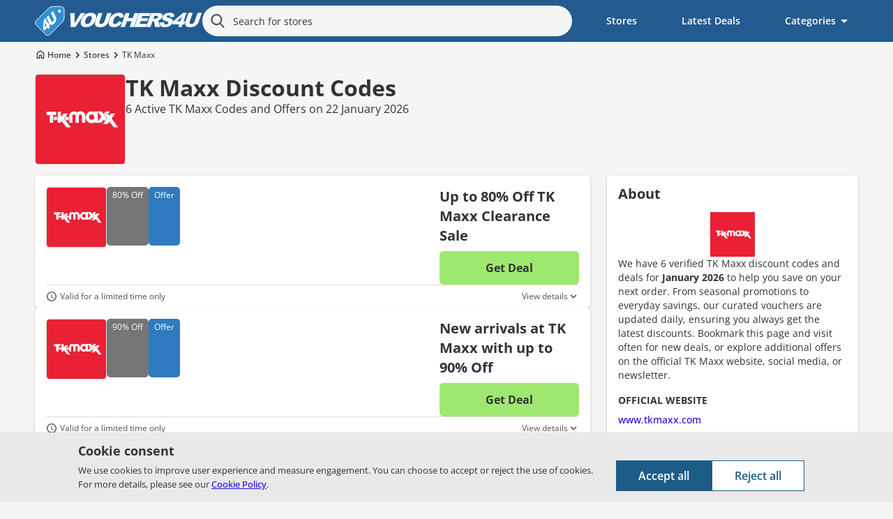

--- FILE ---
content_type: text/html; charset=UTF-8
request_url: https://www.vouchers4u.com/tk-maxx
body_size: 30190
content:
<!DOCTYPE html>
<html lang="en">
<head>
<meta charset="utf-8">
<title>TK Maxx Discount Codes and Vouchers - 50% Off in Jan 2026</title>
<meta name="viewport" content="width=device-width, initial-scale=1">

    <link rel="preload" as="image" href="/images/TK-Maxx.svg" fetchpriority="high">
<link rel="preload" as="font" href="/resources/Open-Sans.woff2" type="font/woff2" crossorigin="anonymous">
<link rel="preload" as="script" href="/resources/jquery.min.js?v=4.0.0">
<link rel="preload" as="script" href="/resources/jquery-ui.min.js?v=1.14.0">
<link rel="preload" as="script" href="/resources/main.js?v=202511211">
<link rel="preconnect dns-prefetch" href="https://www.googletagmanager.com">
<link rel="preconnect dns-prefetch" href="https://www.google-analytics.com">
<meta name="description" content="Get 6 TK Maxx Discount Codes for January 2026. Unlock savings like 50% Off at tkmaxx.com with a TK Maxx Discount Code today.">
<link rel="canonical" href="https://www.vouchers4u.com/tk-maxx">
<meta property="og:type" content="website">
<meta property="og:title" content="TK Maxx Discount Codes and Vouchers - 50% Off in Jan 2026">
<meta property="og:description" content="Get 6 TK Maxx Discount Codes for January 2026. Unlock savings like 50% Off at tkmaxx.com with a TK Maxx Discount Code today.">
<meta property="og:url" content="https://www.vouchers4u.com/tk-maxx">
<meta property="og:site_name" content="Vouchers4U">
<meta property="og:image" content="https://www.vouchers4u.com/images/TK-Maxx.svg">
<meta name="twitter:card" content="summary">
<meta name="twitter:site" content="@Vouchers4Ucom">
<meta name="twitter:description" content="Get 6 TK Maxx Discount Codes for January 2026. Unlock savings like 50% Off at tkmaxx.com with a TK Maxx Discount Code today.">
<meta name="twitter:title" content="TK Maxx Discount Codes and Vouchers - 50% Off in Jan 2026">
<meta name="twitter:domain" content="Vouchers4U">
<meta name="twitter:image" content="https://www.vouchers4u.com/images/TK-Maxx-Discount-Code.jpg">
<link rel="icon" type="image/svg+xml" href="https://www.vouchers4u.com/favicon.svg?ver=20240510">
<link rel="icon" type="image/x-icon" href="https://www.vouchers4u.com/favicon.ico?ver=20240510">
<link rel="apple-touch-icon" sizes="180x180" href="/images/apple-touch-icon.png">
<link rel="mask-icon" href="/mask-icon.svg" color="#2f8fd3">
<meta name="p:domain_verify" content="2858c44da20f4ac8830ccd13d0063110">
<meta name="robots" content="index, follow"><style>
@font-face {
  font-family: 'Open Sans';
  font-style: normal;
  font-weight: 300 800;
  font-display: swap;
  src: url(/resources/Open-Sans.woff2) format('woff2');
}

html,body,div,span,applet,object,iframe,h1,h2,h3,h4,h5,h6,p,blockquote,pre,a,abbr,acronym,address,big,cite,code,del,dfn,em,font,img,ins,kbd,q,s,samp,small,strike,strong,sub,sup,tt,var,b,u,i,center,dl,dt,dd,ol,ul,li,fieldset,form,label,legend,table,caption,tbody,tfoot,thead,tr,th,td {
    background: transparent;
    border: 0;
    font-size: 100%;
    margin: 0;
    padding: 0;
    vertical-align: baseline
}

html {
    color: #333;
    font-family: "Open Sans",Arial,sans-serif;
    font-size: 100%;
    -webkit-text-size-adjust: 100%
}

body {
    background: #f5f5f5;
    color: #333;
    font: 14px "Open Sans",Arial,sans-serif;
    line-height: 20px;
    margin: 0;
    min-width: 320px;
    -moz-osx-font-smoothing: grayscale;
    -webkit-font-smoothing: antialiased;
    overflow-x: hidden
}

.blurred>*:not(#popuparea) {
    filter: blur(20px)
}

.blurred2>*:not(#popuparea) {
    filter: none;
    transition: .2s
}

h1,h2,h3,h4,h5,h6 {
    clear: both
}

ol,ul {
    list-style: none
}

blockquote {
    quotes: none
}

blockquote:before,blockquote:after {
    content: none
}

del {
    text-decoration: line-through
}

table {
    border-collapse: collapse;
    border-spacing: 0
}

a {
    color: #2110da;
    cursor: pointer;
    font-weight: 500;
    text-decoration: none
}

a:hover {
    text-decoration: underline
}

a:active {
    color: #1e0fc2;
    text-decoration: underline
}

a img {
    border: 0
}

article,aside,details,figcaption,figure,footer,header,hgroup,nav,section,div {
    display: block
}

.store figure {
    margin: 0
}

.store-link {
    font-size: 13px;
    text-decoration: underline;
    z-index: 1
}

.store-link span {
    font-weight: bold
}

p {
    margin: 0 0 24px 0
}

h1 {
    font-size: 32px
}

h2 {
    font-size: 20px
}

h3 {
    font-size: 20px
}

h4 {
    font-size: 18px
}

h5 {
    font-size: 14px
}

h6 {
    font-size: 12px
}

hr {
    background-color: #e6e6e6;
    border: 0;
    height: 1px;
    margin-bottom: 20px
}

img {
    border-style: none;
    max-width: 100%;
    height: auto;
    display: block;
    margin: 0 auto
}

textarea,input[type="text"],input[type="search"],input[type="button"],input[type="submit"],input[type="search"]::-webkit-search-decoration,input[type="search"]::-webkit-search-cancel-button,input[type="search"]::-webkit-search-results-button,input[type="search"]::-webkit-search-results-decoration {
    appearance: none;
    -webkit-appearance: none
}

textarea,input[type="text"],input[type="search"],input[type="button"],input[type="submit"] {
    appearance: none
}

input,button {
    font-family: "Open Sans",Arial,sans-serif
}

input::selection,::selection {
    color: #fff;
    background: #338FFF
}

form,fieldset {
    border: none;
    margin-top: 0;
    padding: 0;
    width: 100%
}

#cookie-law-info-bar {
    align-items: center;
    backface-visibility: hidden;
    background: #e9e9e9;
    bottom: 0;
    box-shadow: 0 1px 3px rgb(0 0 0 / 25%);
    box-sizing: border-box;
    color: #333;
    display: grid;
    font-size: 13px;
    gap: 16px;
    grid-template-columns: repeat(1,minmax(300px,max-content));
    justify-content: center;
    padding: 16px;
    position: fixed;
    width: 100%;
    z-index: 1030
}

.cookiehide,.cookiehide2 {
    display: none !important
}

.cookie-info {
    display: block;
    float: left;
    line-height: 20px;
    max-width: 740px
}

#cookieheading {
    font-size: 18px;
    font-weight: 700;
    margin-bottom: 8px
}

.cli-plugin-main-link {
    text-decoration: underline;
    white-space: nowrap
}

.cli-plugin-main-link:hover {
    text-decoration: none
}

.cookie-control {
    align-items: stretch;
    align-self: end;
    display: flex;
    flex-direction: column;
    gap: 16px;
    justify-content: center;
    width: 100%
}

.cli-plugin-button,.cli-plugin-button:visited {
    background: #000;
    border: none;
    cursor: pointer;
    display: block;
    font-size: 16px;
    font-weight: 600;
    height: 44px;
    line-height: 1;
    padding: 8px 32px
}

#cookie_agree {
    background: #1e5c88;
    border-color: #1e5c88;
    color: #fff;
}

#cookie_agree:active {
    background: #00aedf;
    border-color: #00aedf
}

#cookie_dont_agree {
    background: #fff;
    border: 1px solid #d0d0d0;
    border-color: #1e5c88;
    color: #1e5c88;
}

#cookie_dont_agree:active {
    background: #eee
}

.header {
    background: #235b90;
    height: 50px;
    position: relative;
    transition: 0.2s background;
    z-index: 20
}

.container {
    max-width: 1180px;
    margin: 0 auto;
    width: 100%
}

#logo-bar {
    display: flex;
    height: 50px;
    justify-content: space-between;
    position: relative;
    transition: background .5s;
    z-index: 1000;
}

#logo-bar button {
    border: 0;
    color: #fff;
    cursor: pointer;
    display: block;
    height: 50px;
    outline-offset: -3px;
    padding: 0;
    position: relative;
    width: 50px
}

#buttonn {
    background: none;
    user-select: none;
    overflow: hidden
}

#buttonn:before {
    background: #fff;
    border-radius: 2px;
    content: '';
    height: 2px;
    left: 15px;
    position: absolute;
    top: 18px;
    transition: .2s;
    width: 20px
}

#buttonn:after {
    background: #fff;
    border-radius: 2px;
    content: '';
    height: 2px;
    left: 15px;
    position: absolute;
    top: 30px;
    transition: .2s;
    width: 20px
}

#buttonn span {
    background: #fff;
    border-radius: 2px;
    height: 2px;
    left: 15px;
    position: absolute;
    top: 24px;
    transition: .2s;
    width: 20px
}

#logo a {
    color: #fff;
    display: block;
    height: 40px;
    margin: 5px auto;
    overflow: visible;
    position: relative;
    text-decoration: none;
    width: 180px
}

#logo a img {
    height: 28px;
    left: 0;
    margin-top: 11px;
    position: absolute;
    width: 28px
}

#logo a:hover {
    text-decoration: none
}

#logo a span:nth-child(1) {
    margin-left: -5px
}

.logodark {
    background: #0c0c0c;
    content: "";
    height: 100%;
    position: absolute;
    width: 100%;
    z-index: 20;
}

.logodark #logo {
    display: none
}

#buttonn.activebutton + #logo {
    display: block !important
}

#buttons {
    background: none;
    line-height: 10px;
    user-select: none;
    overflow: hidden
}

#buttons::before,
#buttons::after {
  content: "";
  position: absolute;
  top: 50%;
  left: 50%;
  width: 20px;
  height: 2px;
  background: #fff;
  border-radius: 2px;
  transition:
    transform 0.5s cubic-bezier(0.4, 0, 0.2, 1),
    border-radius 0.4s,
    width 0.4s,
    height 0.4s,
    background 0.3s;
  transform-origin: center;
}

#buttons::before {
  width: 12px;
  height: 12px;
  border: 2px solid #fff;
  border-radius: 50%;
  background: transparent;
  left: 23px;
  top: 23px;
  transform: translate(-50%, -50%) rotate3d(1, 1, 0, 0deg);
}

#buttons::after {
  width: 10px;
  height: 2px;
  background: #fff;
  border-radius: 2px;
  left: 40%;
  top: 44%;
  transform: translate(6px, 8px) rotate(45deg);
}

#buttons.activebutton::before {
  border: none;
  background: #fff;
  width: 22px;
  height: 2px;
  border-radius: 2px;
  left: 50%;
  top: 50%;
  transform: translate(-50%, -50%) rotate(45deg);
}

#buttons.activebutton::after {
  width: 22px;
  height: 2px;
  background: #fff;
  border-radius: 2px;
  left: 50%;
  top: 50%;
  transform: translate(-50%, -50%) rotate(-45deg);
}

#buttonn.activebutton:before {
    left: 14px;
    top: 18px;
    width: 22px;
}

#buttonn.activebutton:after {
    left: 14px;
    top: 30px;
    width: 22px;
}

#buttons.activebutton {
    background: none
}

.activebutton:before {
    transform: translateY(6px) rotate(45deg);
    transition: .2s
}

.activebutton:after {
    transform: translateY(-6px) rotate(-45deg);
    transition: .2s
}

.activebutton span {
    margin: 0 calc((100% / 2) - 15px);
    width: 0 !important
}

.search-bar {
    background: #0c0c0c;
    box-sizing: border-box;
    display: none;
    height: 100vh;
    padding: 0 50px;
    position: relative;
    top: -50px
}

.activedisp {
    display: block !important
}

form#searchform {
    background: #0c0c0c;
    box-sizing: border-box;
    float: left;
    margin: 0 auto;
    padding: 3px;
    position: relative;
    z-index: 1010
}

#searchinput {
    appearance: none;
    background: #fff;
    border: none;
    border-radius: 24px;
    color: #333;
    float: left;
    font-size: 14px;
    height: 44px;
    outline: none;
    padding: 6px 20px 6px 44px;
    transition: .3s;
    width: 100%
}

.search-bar .btn-submit {
    background: none;
    color: #fff;
    line-height: 10px;
    padding: 0;
    border: 0;
    float: left;
    width: 40px;
    height: 40px;
    cursor: pointer;
    overflow: hidden;
    left: 5px;
    position: absolute;
    top: 5px
}

.search-bar .btn-submit svg {
    fill: #535353
}

#clear-search {
    display: none;
    background: transparent;
    border: none;
    border-radius: 50%;
    cursor: pointer;
    height: 36px;
    position: absolute;
    right: 9px;
    top: 7px;
    width: 36px;
    z-index: 1000
}

#clear-search svg {
    position: relative;
    top: 3px
}

#clear-search:active ~ #autocompleteresults {
    display: none !important
}

#searchinput::placeholder {
    color: #333
}

#header-top-nav {
    background: #0c0c0c;
    box-sizing: border-box;
    display: none;
    height: 100%;
    overflow: auto;
    padding: 8px 8px 50px 8px;
    position: fixed;
    width: 100%
}

#header-top-nav a {
    box-sizing: border-box;
    color: #fff;
    display: block;
    font-size: 16px;
    font-weight: bold;
    padding: 10px 20px;
    position: relative;
    width: 100%
}

#header-top-nav a:after {
    content: "";
    background-image: url([data-uri]);
    height: 18px;
    position: absolute;
    right: 4px;
    top: 11px;
    width: 18px
}

.nav-top {
    box-sizing: border-box;
    color: #fff;
    display: block;
    height: 40px;
    line-height: 20px;
    padding: 10px 20px;
    text-decoration: none !important
}

#header-top-nav div:nth-child(3) .nav-top {
    border: none
}

ul#header-top-nav-menu {
    display: grid;
    grid-template-columns: repeat(1, 1fr);
    justify-items: start;
    line-height: 40px;
    width: 100%
}

#header-top-nav-menu .parent {
    box-sizing: border-box;
    color: #fff;
    cursor: pointer;
    font-size: 16px;
    font-weight: bold;
    line-height: 20px;
    padding: 10px 20px;
    position: relative;
    top: 0
}

.submenu {
    display:none
}

#header-top-nav-menu .parent::before,
#header-top-nav-menu .parent::after {
    content: '';
    background: #fff;
    height: 2px;
    position: absolute;
    right: 6px;
    top: 20px;
    transform-origin: center center;
    transition: transform 0.25s ease;
    width: 12px
}

#header-top-nav-menu .parent::before {
    transform: translateY(-50%);
}

#header-top-nav-menu .parent::after {
    transform: rotate(-90deg);
    top: 19px;
}

#header-top-nav-menu .parent.open::after {
    transform: translateY(-50%) rotate(0deg);
}

#header-top-nav-menu li {
    border-top: 1px solid #333;
    width: 100%
}

#header-top-nav-menu li li {
    border: none
}

#header-top-nav-menu li a {
    box-sizing: border-box;
    color: #fff;
    display: block;
    font-size: 14px;
    font-weight: normal;
    line-height: 20px;
    margin: 0 auto;
    padding: 10px 20px 10px 48px;
    width: 100%
}

#header-top-nav a:active {
    color: #fff;
    text-decoration: none
}

.headmenu {
    padding-bottom: 40px
}

.reset-hover * {
    pointer-events: none !important;
}

#main {
    clear: both;
    margin: 0 auto 40px auto;
    max-width: 1180px;
    overflow: hidden;
    padding: 0 0 10px
}

#main.rrrpg {
    margin: 20px auto 40px auto
}

.breadcrumbs {
    margin: 8px 8px 0 8px
}

.storesgrid .breadcrumbs {
    grid-area: a
}

.coupongrid .breadcrumbs {
    grid-area: a
}

.searchgrid .breadcrumbs {
    grid-area: a
}

.breadcrumbs ol {
    display: flex;
    margin: 0 !important;
    overflow: scroll;
    padding: 2px 0 !important;
    -webkit-overflow-scrolling: touch;
    scrollbar-width: none
}

.breadcrumbs ol::-webkit-scrollbar {
    display: none
}

.breadcrumbs li {
    display: inline-flex;
    flex: 0 0 auto;
    font-size: 12px;
    line-height: 18px !important;
    list-style-type: none !important;
    margin: 0 !important
}

.breadcrumbs li:first-child:before {
    content: "";
    background-image: url("[data-uri]");
    background-position-x: 2px;
    background-position-y: 2px;
    background-repeat: no-repeat;
    display: inline-flex;
    width: 18px
}

.breadcrumbs li a {
    color: #333;
    display: inline-flex
}

.breadcrumbs li:after {
    content: "";
    background-image: url("[data-uri]");
    background-position-y: 50%;
    background-repeat: no-repeat;
    display: inline-flex;
    width: 18px
}

.breadcrumbs li:last-child:after {
    display: none
}

.breadcrumbs p {
    margin: 0
}

.store-header {
    clear: both;
    margin: 0 auto;
    max-width: 1180px;
    overflow: hidden
}

.store {
    display: flex;
    gap: 16px;
    margin: 8px
}

.store-logo {
    aspect-ratio: 1/1;
    background: #fff;
    border: 1px solid #ddd;
    border-radius: 5px;
    flex-basis: max-content;
    height: 85px;
    min-width: 85px;
    overflow: hidden;
    width: 85px
}

.store-logo img {
    aspect-ratio: 1/1;
    height: 85px;
    width: 85px
}

.store-right {
    display: flex;
    flex: auto;
    flex-direction: column;
    gap: 5px
}

.store h1 {
    color: #333;
    font-size: 22px;
    font-weight: 700;
    line-height: 24px;
}

.store h1 a {
    color: #333;
    font-weight: 700
}

.store h2 {
    color: #333;
    font-size: 14px;
    font-weight: normal;
    margin: 0;
}

.ctap {
    left: 138px;
    margin: 0 0 5px 0;
    position: relative;
    width: calc(100% - 138px);
    word-break: break-all
}

.cta {
    font-size: 14px;
    margin: 0 auto;
    padding: 0 5px 0 0
}

.quickinfo-official span svg,.cta span svg {
    fill: #2110da;
    left: 4px;
    position: relative;
    top: 2px
}

.quickinfo-official:hover span svg,.cta:hover span svg {
    fill: #1e0fc2
}

.store-phone, .store-phonenote, .store-email {
    display: flex
}

.store-phone span,
.store-phonenote span,
.store-email span {
    font-weight: 600;
    min-width: 120px
}

.star-rating {
	column-gap: 10px;
	display: flex;
	flex-wrap: wrap
}

.quickinfo .star-rating {
	min-height: 100px
}

.rating-value {
    display: block;
    float: left;
    font-size: 20px;
    height: 32px;
    line-height: 36px
}

.stars {
    display: flex;
    align-items: center;
    float: left;
    gap: 5px;
    height: 32px
}

.quickinfo .stars {
    padding: 5px 10px 5px 60px;
    position: relative
}

.star {
    width: 28px;
    height: 28px;
    cursor: pointer;
    outline-style: none;
    overflow: visible
}

.star:focus-visible {
    outline-style: auto;
}

.rating {
    display: block;
    float: left;
    font-weight: 600;
    height: 32px;
    line-height: 36px
}

.ratingvalue {
    box-sizing: border-box;
    color: #333;
    font-size: 30px;
    font-weight: bold;
    height: 42px;
    left: 0px;
    line-height: 32px;
    padding: 5px;
    position: absolute;
    text-align: center;
    width: 60px
}

.submit-rating-btn {
    background: #ffa800;
    border: none;
    border-radius: 14px;
    box-sizing: border-box;
    color: #333;
    cursor: pointer;
    display: none;
    font-size: 14px;
    font-weight: bold;
    height: 32px;
    padding: 0px 10px;
}

.rating-note {
    margin: 10px 0 0 0
}

.quickinfo .submit-rating-btn {
    height: 42px
}

#content {
    clear: both;
    display: flex;
    flex-direction: column;
    margin-bottom: 32px;
    gap: 16px;
    row-gap: 32px;
    width: 100%
}

#content h2 {
    margin: 0 0 16px
}

.coupongrid .active-coupons {
    margin-bottom: 0
}

.filter {
    background: #ddd;
    border-radius: 5px;
    box-shadow: 0 1px 3px rgb(0 0 0 / 25%);
    display: flex;
    justify-content: flex-end;
    margin: 0 auto;
    max-width: 360px;
    text-align: center;
    width: calc(100% - 20px)
}

.filterbutton {
    background: #fff;
    border: none;
    box-sizing: border-box;
    color: #2f7ac0;
    cursor: pointer;
    display: block;
    float: left;
    font-family: "Open Sans",Arial,sans-serif;
    font-size: 14px;
    height: 36px;
    line-height: 36px;
    padding: 0;
    text-decoration: none;
    user-select: none;
    width: calc((100% - 2px) / 3)
}

#filter-all {
    border-radius: 5px 0 0 5px
}

#filter-offers {
    border-radius: 0 5px 5px 0
}

.filterbutton:nth-child(2) {
    margin: 0 1px
}

.filterbutton:nth-child(3) {
    float: right
}

.tapon {
    background: #0175E4 !important;
    color: #fff !important;
    cursor: default
}

.active-coupons h2 {
    margin-bottom: 10px
}

.coupons {
    display: flex;
    flex-direction: column;
    gap: 16px;
    margin: 8px 8px 0 8px
}

.coupons>article,.expired>article {
    background: #fff;
    border-radius: 5px;
    box-shadow: 0 1px 3px rgb(0 0 0 / 25%);
    box-sizing: border-box;
    display: flex;
    flex-direction: column;
    gap: 8px;
    min-height: 147px;
    overflow: hidden;
    padding: 8px;
    word-break: break-word
}

.additionalcoupons .coupons>article {
    min-height: initial
}

.couponframe {
    align-items: flex-start;
    box-sizing: border-box;
    display: flex;
    float: left;
    gap: 16px;
    position: relative;
    width: 100%
}

.couponframe.exp {
    border: none;
    cursor: initial;
    min-height: 107px;
    padding: 0
}

.couponleft {
    display: flex;
    flex-direction: column;
    width: 87px
}

.couponcenter {
    display: grid;
    column-gap: 8px;
    flex: 1;
    row-gap: 8px;
    grid-template:
	"T"
        "A"
        "B";
}

.couponcenteroffstore {
     grid-template:
        "T"
        "A" !important;
     grid-template-columns: 1fr !important
}

.spcbtwn .couponcenter {
	align-content: space-between;
	grid-template:
	"T"
        "A"
	"B"
        "C";
}

.couponcentertop {
    display: flex;
    gap: 8px;
    flex-wrap: wrap
}

.couponcenter div:has(h3) {
    grid-area:A;
}

.couponcenter div:nth-child(4) {
    grid-area:C;
}

.couponright {
    display: none;
    width: 200px;
}

.innerframe {
    min-height: 78px
}

.coupons img,.dscimg {
    border: 1px solid #ddd;
    border-radius: 5px;
    height: 85px;
    text-align: center;
    width: 85px
}

.dscimg {
    background: #767676;
    border: none;
    border-radius: 5px;
    color: #fff;
    font-size: 12px;
    height: initial;
    padding: 2px 8px;
    width: initial
}

.couponimglink {
    z-index: 1
}

.coupons img span {
    background: #F6EB16;
    color: #000;
    display: block;
    font-size: 14px;
    font-weight: bold;
    overflow: hidden
}

.note {
    color: #fff;
    border-radius: 5px;
    float: left;
    font-size: 12px !important;
    padding: 2px 8px;
    position: relative;
    text-align: center
}

.codenote {
    background: #ed0202
}

.offernote {
    background: #2F7AC0
}

.firstorder {
    background: #c41e3a
}

.store-profile {
    align-items: center;
    color: #535353;
    display: flex;
    flex-wrap: nowrap;
    flex-direction: row;
    float: left;
    font-weight: 500;
    font-size: 12px;
    gap: 4px;
    line-height: 18px;
    word-break: break-word
}

.store-profile img {
    border: 1px solid #ddd;
    border-radius: 50%;
    height: 24px;
    margin: 0;
    position: relative;
    top: calc((100% - 26px) / 2 );
    width: 24px
}

.ha2 {
    clear: both;
    color: #333;
    display: inline-block;
    float: left;
    font-size: 18px;
    font-weight: 700;
    line-height: 24px;
    overflow-wrap: break-word
}

.ha2:focus-visible,.covered:focus-visible {
    border-color: #80e142;
    border-radius: 5px;
    outline-offset: 2px;
    outline: 2px solid #000
}

.exp .ha2:before,
.exp .ha2:after{
    display:none
}

.coupon-title-link {
    cursor: pointer
}

.code-holder {
    border-radius: 5px;
    float: left;
    grid-area: B;
    height: max-content;
    position: relative; 
    width: 100%
}

.displayholder {
    display: block !important
}

.nocoupon-code-link,.coupon-code-link,.offer-link {
    background: #FFf9eb;
    border-radius: 5px;
    cursor: pointer;
    display: block;
    float: right;
    font-size: 14px;
    font-weight: 700;
    height: 48px;
    line-height: 48px;
    margin: 0;
    box-sizing: border-box;
    overflow: hidden;
    padding: 0 16px;
    position: relative;
    text-align: right;
    width: 100%
}

.nocoupon-code-link:hover {
    text-decoration: none
}

.covered {
    border: 1px solid #9fe870;
    color: #333
}

.covered:active {
    border-color: #80e142;
    color: #333;
    text-decoration: none
}

.nocover:active {
    background-color: #ff5c5c
}

.revealedinlist,.code {
    color: #000 !important
}

.revealedinlist:active {
    border: 1px solid #b9b9b9
}

.revealedinlist:focus-visible {
    border: 1px solid #167ac6 !important
}

.covered2 {
    background: #9fe870;
    color: #000;
    font-size: 16px;
    text-align: center
}

.covered2:active {
    background: #80e142;
    color: #fff
}

.fold {
    background-color: #9fe870;
    box-shadow: 0px 0px 10px 1px hsl(0deg 0% 0% / 40%);
    color: #333;
    display: block;
    font-size: 16px;
    font-weight: bold;
    height: 48px;
    left: -1px;
    line-height: 48px;
    padding: 0 13px 0 41px;
    position: absolute;
    top: -1px;
    text-align: center;
    transition: .2s padding;
    width: calc(100% - 80px)
}

.foldless {
    border-radius: 5px;
    padding: 0 20px;
    text-align: center;
    width: calc(100% - 38px)
}

.foldless:before,.foldless:after {
    display: none
}

.coupon-code-link:active .fold,.covered:focus-visible .fold {
    padding-right: 0
}

.covered:active .fold,.covered:focus-visible .fold {
    background-color: #80e142
}

.coupon-code-link:active .fold:after,.covered:focus-visible .fold:after {
    height: 70px;
    top: -14px
}

.coupon-code-link:active .foldless, .coupon-code-link:focus-visible .foldless {
    padding-right: 20px;
    width: calc(100% - 38px)
}

.couponfooter {
    border-top: 1px solid #ddd;
    display: grid;
    grid-template-areas:
        "a a b"
        "c c c";
    justify-items: start;
    column-gap: 10px;
    overflow-wrap: break-word;
    position: relative;
    width: 100%;
}

.offer-expiry-date,.coupon-expiry-date,.coupon-expiry-date-extended {
    background-image: url("[data-uri]");
    background-repeat: no-repeat;
    box-sizing: border-box;
    clear: both;
    color: #535353;
    display: block !important;
    float: left;
    font-size: 12px;
    grid-area: a;
    line-height: 16px;
    margin: 8px 0 0 0;
    padding-left: 20px
}

.coupon-expiry-date {
    display: none !important
}

.coupon-expiry-date span {
    font-weight: bold
}

.uses {
    background-image: url("[data-uri]");
    background-repeat: no-repeat;
    background-position-y: 1px;
    display: block !important;
    float: right;
    font-size: 12px;
    line-height: 16px;
    margin: 10px 0 0 0;
    padding-left: 20px
}

.toggleterms {
    background: none;
    border: none;
    color: #535353;
    cursor: pointer;
    display: inline-block;
    float: right;
    font-size: 12px;
    grid-area: b;
    line-height: 16px;
    margin-top: 8px;
    overflow: hidden;
    padding: 0 16px 0 0;
    place-self: self-end;
    position: relative
}

.toggleterms:after {
    content: " ";
    display: inline-block;
    background-image: url([data-uri]);
    background-repeat: no-repeat;
    height: 16px;
    position: absolute;
    transform: rotate(90deg);
    transition: .3s;
    width: 16px
}

.toggleterms.truncated:after {
    content: " ";
    display: inline-block;
    height: 16px;
    position: absolute;
    transform: rotate(-90deg);
    transition: .3s;
    width: 16px
}

.toggleterms:hover {
    color: #535353
}

.toggleterms:hover:after {
    border-color: transparent transparent transparent #1e0fc2
}

.description {
    display: none;
    float: left;
    font-size: 13px;
    grid-area: c;
    margin-top: 10px;
    position: relative;
    width: 100%
}

.description h4 {
    font-size: 13px
}

.description ol {
    margin: 0 !important;
    padding: 0 0 0 15px !important
}

.description ol li {
    line-height: initial !important;
    margin: 0 !important
}

.description ul {
    margin: 0 0 12px;
    padding: 0 0 0 16px
}

.description ul li {
    list-style-type: disc
}

.description p {
    margin: 0 0 12px 0
}

.description p:last-child {
    margin-bottom: 0
}

#main .merchant-description {
    background: #fff;
    border-radius: 5px;
    box-shadow: 0 1px 3px rgb(0 0 0 / 25%);
    margin: 0 8px;
    overflow: hidden;
    padding: 16px;
    position: relative;
    width: initial
}

#main .merchant-description h2 {
   margin: 0 0 16px
}

#main .merchant-description h4 {
    font-size: 14px;
    margin-bottom: 4px;
}

#main .merchant-description ol li p {
    margin-left: 0;
}

.paddedtext {
    padding: 24px
}

.paddedtext ol {
    padding: 0
}

.paddedtext ol li strong {
    display: block
}

.paddedtext ul {
    list-style-position: inside;
    margin-bottom: 1.5em;
    padding: 0 0 0 20px
}

.paddedtext h2 {
    background: none;
    border: 0;
    color: #333;
    height: initial;
    margin-bottom: 1%;
    padding: 0;
    line-height: initial
}

.paddedtext h3 {
    margin-bottom: 10px
}

.paddedtext img {
    box-sizing: border-box;
    border: 1px solid #ddd;
    margin: 0 auto 16px auto
}

.paddedtext em {
    clear: both;
    float: left
}

.paddedtext ol em {
    clear: none;
    float: initial
}

.paddedtext table {
    margin-bottom: 30px;
    margin-top: 30px;
    width: 100%
}

.paddedtext td {
    border: 1px solid #ddd !important;
    padding: 10px;
    vertical-align: middle
}

figure {
    margin: 0 0 40px
}

figcaption {
    font-style: italic;
    padding: 3px;
    text-align: center
}

#main .merchant-description .paddedtext {
    border-radius: 0 0 5px 5px;
    overflow: hidden;
    padding: 0
}

#main ol {
    margin: 0 0 24px;
    padding: 0 0 0 24px
}

#main ol ol {
    margin: 0
}

#main ol li {
    list-style-type: decimal;
    margin: 0 0 8px;
    padding: 0
}

#main ol li ol li {
    list-style-type: lower-latin;
    line-height: 23px
}

.fck1 {
    margin-bottom: 60px !important
}

#main .merchant-description p {
    margin: 0 0 16px
}

#main .merchant-description .paddedtext ul {
    margin: 0 0 24px;
    padding: 0 0 0 24px
}

#main .merchant-description .paddedtext ul li {
    list-style-position: outside;
    list-style-type: square;
    margin: 0 0 8px 0;
    padding: 0
}

#main .merchant-description h3 {
    font-size: 16px;
    font-weight: bold;
    margin: 0 0 8px
}

#main .merchant-description figure {
    margin: 0 0 32px
}

#main .merchant-description li p {
    margin-left: 15px
}

.additionalcoupons {
   margin: 0 8px
}

.expired-head {
    border-radius: 5px
}

.additionalcoupons .coupons {
    margin: 0
}

.tablerows {
   margin: 0 8px
}

.tablerows div {
    background: #fff;
    border-radius: 5px;
    box-shadow: 0 1px 3px rgb(0 0 0 / 25%);
    overflow: auto;
    width: 100%
}

.summary-table {
   font-size: 14px;
   width: 100%
}

.summary-table th {
    background: #eee;
    font-weight: bold;
    line-height: 20px;
    padding: 8px 16px;
    text-align: left
}

.summary-table td {
    line-height: 20px;
    padding: 8px 16px;
    text-align: left
}

.summary-table th:nth-child(2),.summary-table th:nth-child(3),.summary-table th:nth-child(4) {
    padding-left: 0
}

.summary-table td:nth-child(2) {
    white-space: nowrap
}

.summary-table td:nth-child(1) {
    min-width: 300px
}

.summary-table td:nth-child(2),.summary-table td:nth-child(3),.summary-table td:nth-child(4) {
    padding-left: 0
}

.summary-table td:nth-child(4) {
    text-align: right
}

.summary-table thead tr {
    border-bottom: 1px solid #ddd
}

.summary-table tr:not(:last-child) {
    border-bottom: 1px solid #ddd
}

.tablerows h2 {
    border-radius: 5px 5px 0 0;
    margin: 0 0 16px;
    padding: 0
}

.right {
    display: flex;
    flex-direction: column;
    gap: 16px;
    row-gap: 32px;
    grid-area: d
}

.quickinfodesktop {
    display: none !important
}

.quickinfo,#store-rating,#sidebar,#relatedcat {
    background: #fff;
    border-radius: 5px;
    box-shadow: 0 1px 3px rgb(0 0 0 / 25%);
    display: block;
    margin: 0 8px;
    padding: 16px;
    overflow-wrap: break-word;
    word-break: break-word
}

#store-rating {
    margin-bottom: 0
}

#store-rating h2 {
    margin-bottom: 16px
}

.quickinfo p {
    margin: 0 0 8px
}

.quickinfo p:first-of-type {
    min-height: 76px
}

.quickinfo h2 {
    margin-bottom: 16px
}

.quickinfo h3 {
    font-size: 14px;
    font-weight: 700;
    margin: 16px 0 8px;
    text-transform: uppercase
}

.quickinfo img:not(.quickinfo-social a img) {
    border: 1px solid #ddd;
    border-radius: 5px;
    float: left;
    height: 64px;
    margin: 4px 8px 4px 0;
    width: 64px
}

.quickinfo ul {
    list-style-type: disc;
    padding-left: 4px
}

.quickinfo-social ul {
    display: flex;
    gap: 8px;
    list-style-type: none;
    padding: 0
}

.quickinfo li {
    color: #2F7AC0;
    margin: 16px 0 16px 16px
}

.quickinfo-social li {
    margin: 0
}

.quickinfo-official {
    margin-bottom: 8px;
    overflow-wrap: anywhere
}

.quickinfo-social {
    display: flex;
    flex-wrap: wrap;
    gap: 12px;
    width: 100%
}

.quickinfo-social a {
    background: #fff;
    border: 1px solid #ddd;
    border-radius: 50%;
    display: block;
    height: 24px;
    padding: 6px;
    width: 24px
}

.quickinfo-social a:hover {
    border-color: #555
}

.quickinfo-social img {
    border: none;
    border-radius: 2px;
    float: none;
    height: 24px;
    width: 24px
}

.voucherstats td:nth-child(1) {
    font-weight: 600;
    min-width: 120px
}

#relatedcat h2 {
    margin: 0 0 16px
}

#relatedcat h2:nth-of-type(2) {
    margin-top: 16px;
}

#sidebar {
    margin: 0 8px
}

#sidebar h2 {
    margin-bottom: 16px
}

#sidebar h3 {
    margin: 15px 15px 15px 5px
}

#sidebar .popularstores {
    align-items: flex-start;
    display: flex;
    flex-direction: column;
    flex-wrap: wrap;
    gap: 8px
}

#sidebar .popularstores a:last-child {
    background: none;
    border: none;
    border-radius: unset;
    box-shadow: none;
    box-sizing: unset;
    color: #2110da;
    font-weight: bold;
    margin: 5px calc((100% - 190px) / 2);
    padding: unset;
    text-transform: uppercase;
    text-align: center;
    transition: unset;
    width: 190px
}

.banner-right {
    background: #fff;
    border-radius: 5px;
    box-shadow: 0 1px 3px rgb(0 0 0 / 25%);
    display: block;
    margin: 0 8px 16px 8px;
    padding: 16px;
    position: relative
}

.banner-right a {
    display: block;
    margin: 0 auto;
    max-width: 300px
}

.banner-right img {
    transition: .2s
}

.othercoupons {
    display: block;
    margin: 0 8px;
    position: relative
}

.othercoupons h2 {
    color: #333 !important;
    font-size: 20px;
    line-height: 1.2;
    margin-bottom: 16px
}

.othercouponsgrid {
    display: grid;
    grid-gap: 15px;
    grid-template-columns: repeat(2,1fr)
}

.othercouponsgrid li {
    align-items: center;
    border-radius: 5px;
    display: flex;
    flex-direction: column;
    gap: 5px;
    justify-content: flex-start;
    position: relative
}

.othercouponsgrid a {
    align-self: stretch;
    color: #333;
    flex-grow: 1;
    justify-content: flex-start
}

.othercouponsgrid a:hover {
    color: #333
}

.othercouponsgrid li:hover a {
    text-decoration: underline
}

.othercouponsgrid li img {
    aspect-ratio: 1/1;
    background: #fff;
    border: 1px solid #ddd;
    border-radius: 5px;
    box-sizing: border-box;
    max-width: 64px;
    width: 100%
}

.couponnote, .otherstores-header,.couponurl {
    display: flex;
    flex-direction: column;
    font-size: 13px;
    font-weight: bold;
    gap: 5px;
    justify-content: center;
    overflow-wrap: anywhere;
    text-align: center
}

.couponnote:focus-visible {
    outline: 1px auto
}

.couponurl {
    color: #535353;
    font-size: 12px;
    font-weight: normal
}

#footer {
    background: #303e4b;
    clear: both;
    display: flex;
    flex-direction: column;
    padding: 0 8px 32px 8px;
    position: relative
}

.footercenter {
    padding: 16px
}

#footer .container {
    overflow: hidden
}

#footer .footerrow {
    box-sizing: border-box;
    float: left;
    margin: 0;
    padding: 0;
    text-align: center;
    position: relative;
    width: 100%
}

#footer .footerlogo svg {
    box-sizing: border-box;
    display: flex;
    height: 100%;
    margin: 20px auto;
    max-width: 300px;
    overflow: visible;
    padding: 0 20px;
    width: 100%
}

.disclosure {
    margin: 10px 0;
}

#footer .tt {
    background: #303E4B;
    border-bottom: 1px solid #ddd;
    color: #fff;
    font-size: 16px;
    font-weight: bold;
    height: 44px;
    line-height: 44px;
    margin: 0 16px
}

#footer .footerrow ul {
    margin: 10px 0;
    padding: 8px 16px
}

#footer .footerrow li {
    margin-bottom: 8px
}

#footer .footerrow li a {
    color: #d0d0d0;
    font-size: 14px;
    line-height: 20px
}

#footer .footerrow li a:hover {
    color: #fff
}

#footer .footerbottom {
    font-size: 14px;
    line-height: 14px;
    color: #fff;
    margin-bottom: 160px;
    padding: 16px;
    text-align: center
}

#footer .footerbottom:before {
    content: "";
    border: 0;
    display: block;
    height: 1px;
    background-image: linear-gradient(to right,rgba(0,0,0,0),rgba(255,255,255,0.75),rgba(0,0,0,0));
    max-width: 1180px;
    margin: 0 auto
}

#footer p {
    color: #fff;
    font-size: 14px;
    line-height: 20px
}

#footer .footerbottom p {
    margin-top: 10px
}

.bodyfix {
    height: 100vh;
    position: fixed;
    width: 100%
}

h2.toggleable {
    overflow-wrap: break-word
}

.wp-pagenavi {
    background: #fff;
    border-radius: 8px;
    box-shadow: 0 1px 3px rgb(0 0 0 / 25%);
    box-sizing: border-box;
    overflow: hidden;
    overflow-x: auto;
    margin: 0 8px 16px 8px;
    max-width: max-content;
    padding: 8px;
    white-space: nowrap;
    width: calc(100% - 16px)
}

.wp-pagenavi a,.wp-pagenavi span {
    background: #fff;
    border: 1px solid #fff;
    border-radius: 2px;
    color: #000;
    display: inline-block;
    text-decoration: none !important;
    height: 28px;
    line-height: 28px;
    margin: 2px;
    padding: 3px 5px;
    text-align: center;
    width: 24px;
    transition: .2s
}

.wp-pagenavi span.current {
    background: #2F7AC0 !important;
    border: 1px solid #2F7AC0 !important;
    color: #fff !important;
    font-weight: bold
}

.wp-pagenavi a:hover,#main .grouplinks a:hover {
    background: #E8F0FE;
    border: 1px solid #ccc;
    color: #222;
    text-decoration: none
}

#sidebar .popularstores a:last-child:hover {
    background: none;
    border: none;
    color: #1e0fc2 !important;
    text-decoration: underline
}

.slider,.tiles {
    margin: 0 auto;
    max-width: 1180px;
    width: 100%
}

.tiles h2 {
    font-size: 20px;
    font-weight: bold;
    padding: 16px;
    text-align: center
}

.tiles ul {
    column-count: 1;
    column-gap: 16px;
    display: grid;
    grid-template-columns: repeat(1,1fr);
    margin: 0 8px;
    row-gap: 16px
}

.tiles li {
    background: #fff;
    border: 1px solid #fff;
    border-radius: 5px;
    box-shadow: 0 1px 3px rgb(0 0 0 / 25%);
    box-sizing: border-box;
    min-height: 117px;
    transition: .2s;
    width: 100%
}

.tiles img {
    border: 1px solid #ddd;
    border-radius: 5px;
    height: 85px;
    width: 85px
}

.tiles li:hover {
    border: 1px solid #c6c6c6
}

.tiles .logo {
    height: 87px;
    width: 87px;
    z-index: 10
}

.tile-container {
    align-items: stretch;
    box-sizing: border-box;
    display: grid;
    gap: 16px;
    grid-template-areas:"A B";
    grid-template-columns: 87px 1fr;
    height: 100%;
    justify-content: start;
    overflow: hidden;
    padding: 16px;
    position: relative
}

.tile-container:hover {
    text-decoration: none
}

.tile-container h3 {
    align-self: stretch;
    font-size: 14px;
    line-height: 16px
}

.tsf {
    color: #535353;
    font-size: 12px;
    line-height: 16px;
    margin-top: 0;
    text-transform: uppercase
}

.tile-link {
    color: #333;
    display: flex;
    flex-direction: column;
    float: left;
    font-size: 15px;
    font-weight: 600;
    gap: 4px;
    line-height: 1.2;
    -webkit-tap-highlight-color: transparent  
}

.tile-link:hover {
    color: #000;
    text-decoration: none
}

.tile-link:after,
.cattiles ul li a:after {
    content: "";
    bottom: 0;
    border-radius: 5px;
    left: 0;
    outline-offset: -2px;
    position: absolute;
    right: 0;
    top: 0;
    z-index: 1
}

.tile-link:active:after {
    background: rgb(47 122 193 / 10%);
    z-index: 20    
}

.tile-link:focus-visible {
    outline: none
}

.tile-link:focus-visible:after {
    outline: 1px auto
}

.tiles .tsf2 {
    margin: 12px 8px 0px 103px
}

.tile-store {
    color: #2f7ac0;
    font-size: 12px;
    line-height: 16px;
    margin-top: auto;
    position: relative;
    text-decoration: underline;
    width: fit-content;
    z-index: 1
}

.tiles .tsv {
    color: #1f5d89;
    font-weight: bold;
    line-height: 1;
    margin-top: 0 !important;
    text-transform: uppercase;
    word-break: break-all
}

.latest-view-all {
    box-sizing: border-box;
    display: flex;
    justify-content: flex-end;
    margin: 16px auto;
    max-width: 1180px;
    padding: 0 8px;
    width: 100%
}

.latest-view-all a {
    font-size: 16px;
    font-weight: 600
}

.overlay {
    backdrop-filter: blur(10px);
    background: rgba(0,0,0,0.7);
    align-items: center;
    display: flex;
    flex-direction: column;
    justify-content: space-evenly;
    overflow: auto;
    padding-bottom: 50px;
    position: fixed;
    width: 100%;
    height: 100%;
    left: 0;
    top: 0;
    z-index: 1030;
    cursor: pointer
}

.zeroopacity {
    opacity:0 !important;
    transition:.2s !important
}

.zerosize {
    transform:scale(0.001) !important;
    transition:.2s !important
}

.pageoverlay:before {
    content:"";
    background:#0c0c0c;
    display:block;
    position:fixed;
    width:100%;
    height:100%;
    left:0;
    top:0;
    cursor:pointer
}

.pageoverlay .frontpage, .pageoverlay #main, .pageoverlay #footer {
    display:none
}

.popup-box {
    background: #2F7AC0;
    background-image: radial-gradient(ellipse at center,#ffffff1a 30%,#00000044 100%);
    border-radius: 20px;
    cursor: default;
    position: relative;
    box-shadow: 0 10px 25px rgba(0,0,0,0.5);
    margin: 50px 0;
    max-width: 540px;
    width: calc(100% - clamp(40px, 10vw, 100px))
}

.popup-box:not(:focus-within) {
    box-shadow: 0 10px 25px rgba(0,0,0,0.49);
    transition: box-shadow 0.01s ease
}

.popup-code-copy {
    display: flex;
    flex-direction: column;
    gap: 16px;
    line-height: 20px;
    padding: 16px;
    position: relative
}

.popup-box h1 {
    color: #fff;
    font-size: 16px;
    font-weight: normal;
    line-height: 24px;
    margin: 0 auto;
    position: relative;
    text-align: center;
    text-transform: uppercase;
    top: 0;
    width: 180px
}

.popup-box h1:before {
    background: #fff;
    content: "";
    display: block;
    height: 1px;
    left: calc((100% - 230px)/2);
    position: absolute;
    top: 50%;
    width: 30px
}

.popup-box h1:after {
    background: #fff;
    content: "";
    display: block;
    height: 1px;
    position: absolute;
    right: calc((100% - 230px)/2);
    top: 50%;
    width: 30px
}

.popup-title {
    border-radius: 3px;
    box-sizing: border-box;
    color: #fff;
    font-size: 18px;
    line-height: 24px;
    margin: 0 auto;
    text-align: center;
    width: 100%
}

.popupimg {
    background: #fff;
    border: 1px solid #ddd;
    border-radius: 4px;
    box-shadow: 0 2px 2px 0 rgba(0,0,0,0.16),0 0 0 1px rgba(0,0,0,0.08);
    left: -12px;
    max-width: 64px;
    padding: 2px;
    position: absolute;
    top: -38px;
    transform: rotate(-10deg) translate3d(0px,0px,0px);
    backface-visibility: hidden
}

.codefield {
    box-shadow: 0 2px 2px 0 rgba(0,0,0,0.16),0 0 0 1px rgba(0,0,0,0.08);
    border-radius: 4px;
    margin: 0 auto;
    max-width: 350px;
    position: relative;
    width: 100%
}

.codefield input {
    outline: none !important
}

.code {
    background: #FFF;
    border: 2px solid #FFF;
    border-radius: 4px 8px 8px 4px;
    box-sizing: border-box;
    color: #333 !important;
    cursor: text;
    display: block;
    float: left;
    font-size: 18px;
    font-weight: 800;
    height: 50px;
    line-height: 32px;
    margin: 0;
    opacity: 1 !important;
    padding: 7px 85px 7px 7px;
    text-align: center;
    width: 100%
}

.codefull {
    border-radius:3px;
    float:none;
    margin:6px auto 14px auto !important;
    max-width:350px;
    padding:7px !important
}

.popcode {
    background: #9fe870;
    border: 0;
    border-radius: 0 4px 4px 0;
    color: #333;
    cursor: pointer;
    display: block;
    font-size: 14px;
    font-weight: 500;
    height: 50px;
    line-height: 32px;
    padding: 5px 0;
    position: absolute;
    right: 0;
    text-align: center;
    top: 0;
    width: 78px;
    appearance: none;
    text-transform: uppercase;
    transform: translate3d(0,0,0)
}

.popupl a:hover,.popupl a:focus-visible {
    background: #2e81bd;
    color: #fff
}

.popcode:hover,.popcode:focus-visible {
    background: #80e142
}

.popup-code-info {
    box-sizing: border-box;
    color: #fff;
    display: inline-block;
    text-align: center;
    width: 100%
}

.closemodal {
    background: none;
    border: none;
    color: #fff;
    cursor: pointer;
    font-size: 32px;
    height: 40px;
    line-height: 1;
    opacity: 0.9;
    overflow: hidden;
    position: absolute;
    right: 0;
    top: 0;
    width: 40px
}

.closemodal:hover {
    opacity: 1
}

.popuprating {
    gap: 4px;
    margin: 0 auto;
    min-width: 245px;
    position: initial;
    width: min-content
}

.popuprating h3 {
    color: #fff;
    font-size: 16px;
    font-weight: normal;
    text-align: center;
    width: 100%
}

.popuprating .stars {
    margin: 0 auto
}

.popupl a {
    background: #009dd4;
    border-radius: 10px;
    box-shadow: 0 2px 2px 0 rgba(0,0,0,0.16),0 0 0 1px rgba(0,0,0,0.08);
    color: #fff;
    cursor: pointer;
    display: block;
    font-size: 16px;
    font-family: "Open Sans",Arial,sans-serif;
    line-height: 24px;
    margin: 0 auto;
    padding: 16px 32px;
    position: relative;
    text-align: center;
    text-decoration: none !important;
    text-shadow: 0px 1px rgba(0,0,0,0.1);
    width: fit-content;
    word-break: break-word;
    user-select: none
}

.popupl a:after {
    content: "";
    background-image: url([data-uri]);
    display: inline-block;
    height: 18px;
    vertical-align: middle;
    width: 18px;
}

.revealed {
    appearance: none;
    background: #FFf9eb;
    border: 1px dashed #d3d3d3;
    border-radius: 5px;
    cursor: text;
    display: block;
    float: right;
    font-size: 14px;
    font-weight: 700;
    height: 48px;
    line-height: 46px;
    margin: 0;
    box-sizing: border-box;
    padding: 0 16px;
    position: relative;
    text-align: center;
    width: 100%
}

.revealedinlist {
    background-image: url("[data-uri]");
    background-repeat: no-repeat;
    background-position: right 10px center;
    border-color: #333 !important;
    color: #333 !important;
    cursor: pointer;
    font-size: 16px;
    opacity: 1!important
}

.revealedinlist:hover {
    background-image: url("[data-uri]");
    border-color: #000 !important;
    color: #000 !important
}

.revealednocode {
    background-image: none !important;
    cursor: default
}

.check {
    background-image: url("[data-uri]") !important
}

.revealedexp {
    background: #FFf9eb;
    border: 1px dashed #ddd;
    border-radius: 5px;
    display: block;
    float: right;
    font-size: 14px;
    font-weight: 700;
    height: 40px;
    line-height: 40px;
    margin: 0;
    box-sizing: border-box;
    padding: 0 16px;
    position: relative;
    text-align: center;
    text-decoration: line-through;
    width: 100%
}

.info {
    max-width: 1180px;
    position: relative;
    margin: 16px 8px
}

.info h1 {
    font-size: 24px;
    line-height: 28px
}

.infod {
    margin: 8px
}

#storesindex {
    float: left;
    margin: 0 8px;
    width: calc(100% - 16px)
}

.sideboxabc2 {
    background: #fff;
    border-radius: 4px;
    box-shadow: 0 1px 3px rgb(0 0 0 / 25%);
    margin-bottom: 16px;
    padding: 16px
}

#main ul.grouplinks {
    display: grid;
    gap: 4px;
    grid-template-columns: repeat(9, 1fr)
}

#main .grouplinks a {
    align-items: center;
    aspect-ratio: 1;
    border-radius: 4px;
    color: #333;
    display: flex;
    float: none;
    font-size: 16px;
    justify-content: center;
    margin: 0 auto;
    max-height: 48px;
    max-width: 48px;
    transition: .2s
}

.currentstore {
    background: #2F7AC0 !important;
    color: #fff !important;
    font-weight: bold
}

#main .grouplinks a:hover {
    background: #E8F0FE;
    border: none;
    text-decoration: none
}

.storesgroup {
    background: #fff;
    border-radius: 4px;
    box-shadow: 0 1px 3px rgb(0 0 0 / 25%);
    margin-bottom: 32px;
    padding: 16px 16px 48px 16px
}

#main h2.stores,#main h2.categories {
    border-bottom: 1px solid #ddd;
    font-size: 24px;
    line-height: 32px;
    margin: 0 0 16px 0
}

div.stores {
    gap: 8px;
    display: grid;
    grid-template-columns: repeat(1,1fr);
    justify-items: start
}

.stores a {
    line-height: 24px;
    overflow: hidden;
    overflow-wrap: anywhere;
    text-decoration: none
}

.stores a img {
    background: #fff;
    border: 1px solid #ddd;
    border-radius: 50%;
    display: flex;
    height: 48px;
    margin: 0 10px 0 0;
    width: 48px
}

.storejump {
    background: none;
    border: 0;
    color: #2110da;
    cursor: pointer;
    float: right;
    font-size: 14px;
    margin: 8px 16px;
    padding: 0;
    position: relative
}

.storejump:hover {
    color: #1e0fc2;
    text-decoration: none
}

.storejump:before {
    border-bottom: 1px solid #2110da;
    border-right: 1px solid #2110da;
    display: block;
    content: "";
    height: 9px;
    left: -40px;
    margin: 0 24px;
    position: absolute;
    top: 8px;
    transform: rotate(-135deg);
    width: 9px
}

.storejump:hover:before {
    border-color: #1e0fc2
}

.cattiles {
    margin: 20px auto
}

.cattiles ul {
    column-gap: 10px
}

.cattiles ul li {
    display: grid;
    justify-items: start;
    min-height: initial;
    position: relative
}

.cattiles ul li a {
    align-items: center;
    box-sizing: border-box;
    display: flex;
    gap: 10px;
    padding: 10px;
    text-decoration: none;
    width: 100%;
}

.cattiles img {
    background: #fff;
    border: none;
    padding: 10px;
    height: 40px;
    width: 40px;
}

.cattiles .tsf2 {
    flex: 1;
    font-size: 16px;
    font-weight: normal;
    margin: 0;
    text-transform: none;
    word-break: break-word
}

.titlebanner {
    background-size: 100%;
    background-repeat: no-repeat;
    height: calc((100vw - 32px) * 0.55);
    margin: 10px 10px 0
}

.titlebanner h1 {
    background-color: rgba(255,255,255,0.8);
    color: #333;
    box-shadow: 10px 0 0 rgb(255 255 255 / 80%),-10px 0 0 rgb(255 255 255 / 80%);
    display: inline;
    font-size: 7vw;
    left: 10px;
    line-height: 15vw;
    padding: 2px 1vw;
    position: relative;
    top: calc((100vw - 32px) * 0.3)
}

.infoh2 {
    font-size: 16px;
    font-weight: normal;
    line-height: 20px;
    margin: 8px
}

.pages {
    margin-left: 0 !important;
    margin-right: 20px !important;
    position: relative;
    width: initial !important
}

.pages:after {
    display: block;
    content: "|";
    height: 4px;
    line-height: 1;
    position: absolute;
    right: -10px;
    top: 9px
}

.categorytilesheader {
    margin: 8px auto
}

.categorytilesheader h1 {
    background: #000;
    color: #fff;
    font-weight: bold;
    line-height: 32px;
    text-transform: uppercase;
    margin: 0 auto;
    padding: 16px;
    text-align: center
}

.categorytilesblack h1 {
    background: #000
}

.categorytiles .tiles {
    background: none;
    margin: 0 auto
}

.browsecategory {
    display: flex;
    font-size: 16px;
    justify-content: center;
    margin: 20px auto;
    padding: 0 8px;
    text-align: center
}

.browsecategory a {
    border: 1px solid;
    border-radius: 5px;
    padding: 5px 10px
}

.browsecategory a:hover {
    text-decoration: none
}

.dead-end {
    margin: 16px auto;
    max-width: 50%
}

.articleimg {
    float: none;
    margin: 10px 0;
    width: 100%
}

.top {
    display: block;
    float: right;
    background-color: #fff;
    border: 1px solid #ddd;
    color: #333;
    padding: 4px 5px;
    margin: 10px 10px 0 0
}

.top a {
    color: #333;
    text-decoration: none
}

.top a:hover {
    color: #666
}

.info2 {
    max-width: 1180px;
    position: relative;
    margin: 20px 0;
    padding: 0 8px;
    width: calc(100% - 16px)
}

.child-categories {
    margin: 8px;
}

.child-categories ul, #relatedcat ul {
    padding: 0;
    margin: 0;
    display: flex;
    flex-wrap: wrap;
    gap: 8px;
}

.child-categories ul li {
    padding-left: 0;
    box-shadow: 0 1px 3px rgb(0 0 0 / 25%);
    border-radius: 5px;
    overflow: hidden;
}

.child-categories ul li a, #relatedcat ul li a {
    display: block;
    padding: 8px;
    background: #fff;
    color: #235b90;
    text-decoration: none;
    transition: background 0.2s, color 0.2s;
    width: max-content;
}

.child-categories ul li a:hover, #relatedcat ul li a:hover {
    background: #235b90;
    color: #fff;
}

#relatedcat ul li a {
    border: 1px solid #235b90;
    border-radius: 5px;
    display: block;
    padding: 8px;
    background: #fff;
    color: #235b90;
    text-decoration: none;
    transition: background 0.2s, color 0.2s;
    width: max-content
}

.contactuspage {
    margin: 30px 0 !important;
    width: 100% !important
}

#contactviadirect,#contactviaemail,#contactviasocial {
    border-top: 1px solid #ddd;
    padding-top: 10px
}

#content .text-box {
    background: #fff;
    border-radius: 4px;
    box-shadow: 0 1px 3px rgb(0 0 0 / 25%);
    margin: 0 10px 30px 10px;
    padding: 10px
}

#content .text-box h2,
#content .text-box h4 {
    margin: 0 0 20px 0
}

#content .text-box ul {
    list-style-position: inside;
    margin-bottom: 24px;
    margin-left: 20px
}

#content .text-box ul li {
    line-height: 1.5;
    list-style-position: outside;
    list-style-type: square;
    margin: 15px 0;
    padding: 0
}

code {
    background: #eee
}

iframe {
    max-width: 100% !important
}

.video-container {
    position: relative;
    padding-bottom: 56.25%;
    padding-top: 30px;
    height: 0;
    overflow: hidden
}

.video-container iframe,.video-container object,.video-container embed {
    position: absolute;
    top: 0;
    left: 0;
    width: 100%;
    height: 100%
}

.first,.last {
    width: 40px !important
}

.text-box h1.title {
    padding: 0 0 3px;
    font-size: 17px;
    line-height: 22px;
    font-weight: normal;
    color: #fff
}

.subsform {
    float: none;
    margin: 0 auto;
    width: 96%
}

div.taxonomy {
    padding-left: 126px;
    max-width: 340px
}

.post .taxonomy {
    padding-left: 0;
    max-width: 472px
}

p.stats {
    float: right;
    font-size: 12px;
    color: #9C9DA9;
    margin: 5px -125px 0 0
}

.blog {
    float: left;
    width: 100%
}

p.meta i {
    font-style: normal;
    margin-left: 12px
}

.store .text-box {
    overflow: hidden;
    height: 1%;
    font-size: 12px;
    line-height: 14px;
    color: #333;
    padding: 15px 20px
}

.blog .text-box {
    padding: 10px
}

.blog .text-box-form {
    height: 1%;
    font-size: 12px;
    line-height: 14px;
    color: #333;
    padding: 20px 0 10px 0
}

.blog .text-box p {
    margin: 0 0 18px;
    line-height: 23px
}

.blog .text-box p.edit {
    clear: both;
    margin: 0
}

.blog p.edit a {
    font-size: 12px;
    line-height: 23px
}

.text {
    display: inline-block;
    line-height: 24px;
    margin-left: 3%;
    width: 82%
}

.text h2 {
    font-size: 16px
}

.text h3 {
    float: left
}

button.submit {
    float: right
}

ul.ui-autocomplete,.ui-menu {
    border-radius: 10px;
    box-shadow: 0 0 4px rgba(0,0,0,.14),0 4px 8px rgba(0,0,0,.28);
    left: -50px !important;
    list-style: none;
    max-height: calc(100vh - 100px);
    max-width: initial;
    min-width: 100%;
    margin: 0;
    display: block;
    outline: none;
    overflow-x: hidden;
    overflow-y: scroll;
    padding: 0;
    top: 3px !important;
    width: calc(100% + 100px) !important;
    z-index: 1020
}

.ui-widget-content {
    background: #fff;
    color: #222
}

.ui-widget {
    font-size: 1.1em
}

#autocompleteresults {
    display: none;
}

.activedisp #autocompleteresults,
.activedisp .ui-autocomplete {
    display: block !important;
}

form#searchform:focus-within #autocompleteresults {
    display: block;
}

.ui-autocomplete {
    position: relative;
    top: 0;
    left: 0;
    cursor: default
}

.ui-menu .ui-menu-item {
    border-radius: 5px;
    box-sizing: border-box;
    height: 72px;
    overflow: hidden;
    position: relative;
    width: 100%
}

.ui-menu .ui-menu-item:last-child {
    border: 0
}

.highlight {
    color: #0000FF;
    font-weight: bold;
}

.ui-menu .ui-menu-item a i {
    border-bottom: 3px solid #97bcdf;
    border-right: 3px solid #97bcdf;
    display: block;
    content: "";
    float: right;
    height: 9px;
    margin: 0 24px;
    position: absolute;
    right: -10px;
    transform: rotate(-45deg);
    width: 9px
}

.ui-menu .ui-menu-item a {
    align-items: center;
    box-sizing: border-box;
    color: #333 !important;
    column-gap: 8px;
    display: grid;
    font-size: 14px;
    font-weight: normal;
    grid-template-areas:
        "A B"
        "A C";
    grid-template-columns: 64px 1fr;
    justify-content: start;
    padding: 4px 32px 4px 4px;
    text-decoration: none;
    width: 100%
}

.ui-menu .ui-menu-item a span:nth-of-type(2) {
    align-self: start;
    color: #555;
    font-size: 13px;
    grid-area: C;
}

.ui-menu .ui-menu-item a span:first-of-type {
    align-self: end;
    font-weight: bold;
    grid-area: B;
}

.ui-menu-item img {
    background: #fff;
    border-radius: 5px;
    float: left;
    grid-area: A;
    height: 64px;
    width: 64px
}

.ui-menu .ui-menu-item a.ui-state-focus,.ui-menu .ui-menu-item a.ui-state-active, .ui-menu-item-wrapper:focus {
    background: #eee
}

.ui-menu .ui-menu-item a.ui-state-focus i,.ui-menu .ui-menu-item a.ui-state-active i{
    border-color:#2F7AC0
}

span.ui-helper-hidden-accessible {
    display: none
}

.ui-menu {
    box-sizing: border-box;
    width: calc(100% - 10px)
}

.ui-helper-hidden-accessible {
   display: none !important
}

@media (min-width: 480px) {
    .cookie-control {
        width:unset
    }

    .code {
        font-size: 20px
    }

    .othercouponsgrid {
        grid-template-columns: repeat(3,1fr)
    }

    div.stores {
        grid-template-columns: repeat(2,1fr)
    }
    .cattiles ul {
	grid-template-columns: repeat(2, 1fr);
    }

}



@media (hover: hover) {
    #logo-bar button:hover {
	background: #468fd2;
    }

    .logodark #logo-bar button:hover {
	background: #555;
    }

    #header-top-nav a:hover,
    .parent:hover {
	background: #555;
        color: #fff;
        text-decoration: none
    }

    a.store-link:hover {
        color: #1e0fc2;
        text-decoration: underline
    }
    .filterbutton:hover {
        background: #e6f3ff;
    }
    .covered:hover {
        border-color: #80e142;
        color: #333;
        text-decoration: none
    }

    .nocover:hover {
        background-color: #ff5c5c
    }

    .revealedinlist:hover {
        border: 1px solid #b9b9b9
    }

    .covered2:hover {
        background: #80e142
    }

    .coupon-code-link:hover .fold {
        padding-right: 0
    }

    .covered:hover .fold {
        background-color: #80e142
    }

    .coupon-code-link:hover .fold:after {
        height: 70px;
        top: -14px
    }

    .coupon-code-link:hover .foldless {
        padding-right: 20px;
        width: calc(100% - 38px)
    }
    .banner-right img:hover {
        filter: brightness(90%);
        transition: .2s
    }
    .stores a:hover {
	text-decoration: underline
    }
   .storetilestile a:hover {
	color: #000
    }
   .browseallstores a:hover {
        background: #235b90;
        border: 1px solid #235b90;
        color: #fff;
        text-decoration: none
   }
   .storetilestile:hover {
        box-shadow: 0 1px 8px rgb(0 0 0 / 50%);
        transition: .3s
   }
   .storejump:hover {
	text-decoration: underline;
   }

   .ui-menu .ui-menu-item a span:nth-of-type(2) {
	font-size: 13px;
	color: #555;
   }

   .ui-menu:hover .ui-menu-item a {
	background: none;
   }

   .ui-menu:hover .ui-menu-item a i {
	border-color: #97bcdf;
   }

   .ui-menu .ui-menu-item a:hover {
	background: #e9f3fb;
   }

   .ui-menu .ui-menu-item a:hover i {
	border-color: #2F7AC0;
   }

   .ui-menu .ui-menu-item a.ui-state-focus,.ui-menu .ui-menu-item a.ui-state-active {
	background: #e9f3fb
   }

   .ui-menu .ui-menu-item a.ui-state-focus i,.ui-menu .ui-menu-item a.ui-state-active i{
	border-color:#2F7AC0
   }

}






@media (min-width: 768px) {
    .coupons>article,.expired>article {
	gap: 16px;
	padding:16px 16px 8px 16px
    }

    .wp-pagenavi {
	padding: 8px 16px
    }

    .couponframe {
	cursor: initial;
	gap: 16px;
	padding: 0
    }

    .couponcenter {
        column-gap: 16px;
	grid-template-areas:
	"T T"
        "A B";
	grid-template-columns: 1fr 200px;
        grid-template-rows: 1fr;
    }

    .spcbtwn .couponcenter {
	align-content: space-between;
	grid-template:
	"T T"
        "A B"
        "C C";
        grid-template-columns: 1fr 200px;
	grid-template-rows: 1fr;
    }

    .couponright {
	display: block;
    }

    .store h1 {
	font-size: 32px;
	line-height: 40px
    }

    .ha2 {
	font-size: 20px;
	line-height: 28px
    }

    .ha2:before {
	display: none
    }

    .ha2:after {
	display: none
    }

    .code-holder {
	display: block;
    }

    .popup-box h1 {
        font-size: 20px;
	line-height: 28px;
        width: 280px
    }

    .popup-box h1:before {
        left: calc((100% - 280px)/2)
    }

    .popup-box h1:after {
        right: calc((100% - 280px)/2)
    }

    .othercouponsgrid {
        grid-template-columns: repeat(4,1fr)
    }

    .tiles ul {
        grid-template-columns: repeat(2,1fr)
    }

    div.stores {
        grid-template-columns: repeat(3,1fr)
    }

    #footer .footerbottom {
	margin-bottom: 100px
    }
    .cattiles ul {
	grid-template-columns: repeat(3, 1fr);
    }


}

@media (min-width: 1024px) {
    a.store-link:hover {
        color: #1e0fc2;
        text-decoration: underline
    }

    #cookie-law-info-bar {
        grid-template-columns: repeat(2,minmax(300px,max-content));
	padding: 16px 24px
    }

    .cookie-control {
        flex-direction: row
    }

    #cookie_agree:hover {
        background: #00aedf;
        border-color: #00aedf
    }

    #cookie_dont_agree:hover {
        background: #eee
    }

    .header {
	height: 60px;
        padding: 0 24px;
	position: relative;
	transition: none;
        width: initial;
	z-index: 20
    }

    .container {
	display: flex;
        flex-direction: row;
        gap: 16px
    }

    #logo-bar {
        background: #235b90;
        float: left;
	height: 60px;
        width: 240px
    }

    #logo-bar button {
        display: none
    }

    #logo {
	width: initial
    }

    #logo a {
        height: 50px;
        width: 240px
    }

    #logo a img {
	height: 40px;
	margin-top: 0;
	width: 40px
    }

    #logo a span:nth-child(1) {
        margin-left: -7px
    }

    .search-bar {
        background: #235b90;
        display: block;
        float: left;
        height: 60px;
        padding: 0;
        position: relative;
	top: 0;
        width: 100%
    }

    form#searchform {
	background: none;
        margin: 8px auto;
        padding: 0;
        z-index: 1000
    }

    #searchinput {
        background: #f5f5f5;
	position: relative;
	z-index: 1000
    }

    #searchinput:focus {
        background: #fff;
        color: #000;
        transition: .3s
    }

    .search-bar .btn-submit {
	border-radius: 50%;
	height: 36px;
	left: 4px;
	top: 4px;
	transition: .3s;
	width: 36px;
	z-index: 1010
    }

    #searchform:focus-within #searchinput {
        background: #fff;
        color: #000 !important;
        transition: .3s
    }

    .search-bar .btn-submit:hover svg, .search-bar .btn-submit:focus svg{
        fill: #2F7AC0 !important;
        transition: .3s
    }

    .search-bar .btn-submit:hover,.search-bar .btn-submit:focus {
        background: #e9f3fb;
	transition: .3s
    }

    #clear-search {
	right: 4px;
	top: 4px
    }

    #clear-search:hover, #clear-search:focus {
        background: #e9f3fb;
	transition: .3s
    }

    #header-top-nav {
        background: #235b90;
        display: block !important;
        float: right;
        height: 60px;
        margin: 0 auto;
        overflow: visible;
        padding: 8px 0;
        position: unset;
        width: unset
    }

    #header-top-nav a:after {
	display: none
    }

    .header-top-nav-bar {
    	display: flex;
	flex-direction: row;
	gap: 8px;
	justify-content: flex-end;
	width: 410px
    }

    .nav-top {
        border: none;
        border-radius: 24px;
        float: left;
	font-weight: 600;
        height: 44px;
	line-height: 28px;
        min-width: initial;
        padding: 8px 32px;
        text-align: center;
        color: #fff;
        width: max-content;
	z-index: 11
    }

    #header-top-nav a {
	font-size: 14px;
	font-weight: 600;
	height: 44px;
	padding: 8px 32px
    }

    .headmenu {
    	display: flex;
	flex-direction: column;
	padding: 0
    }

    .dropdown {
        width: 160px
    }

    ul#header-top-nav-menu {
        display: none;
	gap: 16px;
	grid-template-columns: repeat(5, 1fr);
	justify-items: initial;
	margin: 0 auto;
	max-width: 1180px;
        padding: 0;
	row-gap: 16px
    }

    .nav-top:hover~.dropdown {
        display: grid !important
    }

    #header-top-nav div:nth-child(3):focus-within .dropdown {
        display: grid !important
    }

    .headmenu .nav-top:focus-within + div {
	display: block !important
    }

    .headmenu:focus-within div {
	display: block !important;
	padding: 20px
    }

    #header-top-nav-menu li {
	border: none
    }

   #header-top-nav-menu .parent::before,
   #header-top-nav-menu .parent::after {
	display: none
   }

    #header-top-nav-menu .parent {
        align-items: center;
	border-bottom: 1px solid #aaa;
	cursor: auto;
        display: flex !important;
	font-size: 14px;
	height: 40px;
	margin: 0 0 8px;
	padding: 10px 0;
	width: auto
    }

    .parent:hover {
	background: none;
    }

    .submenu {
	display: block;
	padding: 0 !important
    }

    #header-top-nav-menu li a {
	border-radius: 20px;
        box-sizing: initial;
        color: #fff;
        display: block;
	font-size: 13px;
        height: initial;
        line-height: 20px;
	margin: 0 !important;
        padding: 8px 16px;
        text-decoration: none !important;
        width: initial
    }

    #header-top-nav a:hover {
        background: #2d6ead;
        border-color: #2d6ead;
        color: #fff
    }

    .headmenu:hover .nav-top {
        background: #2d6ead;
        border-color: #2d6ead;
    }

    .headmenu:hover .dropdown {
    	display:grid !important
    }

    @keyframes fadeInOut {
        0% {
            opacity: 0;
            display: none;
        }
        100% {
            opacity: 1;
            display: block;
        }
    }

    @keyframes fadeOutIn {
        0% {
            opacity: 1;
            display: grid;
        }
        100% {
            opacity: 0;
            display: none;
        }
    }

    .headdiv {
	animation: fadeInOut 0.2s ease-in-out;
	background: #235b90;
	border-radius: 0 0 16px 16px;
	box-sizing: border-box;
	display: none;
	left: 0;
        margin: 0 auto;
        max-width: 1180px;
        right: 0;
	position: absolute;
	top: 50px;
	width: 100%;
	z-index: 10
    }

    .headmenu:not(:hover):not(:focus-within) div,
    .headmenu:not(:hover):not(:focus-within) .dropdown {
        animation: fadeOutIn 0.1s ease-in-out;
        padding: 20px;
    }

    .headmenu:hover div, .nav-top:hover~div {
	display: block !important;
	padding: 20px
    }

    .headmenu:hover:before,
    .headmenu:focus-within:before {
        content: "";
        background: #235b90;
        display:block;
        height:60px;
        left:0;
        pointer-events: none;
        position: absolute;
        top: 0;
        width:100%
    }

    .headmenu:hover:after,
    .headmenu:focus-within:after {
        content: "";
        background: rgba(0,0,0,0.7);
	bottom: 0;
        display:block;
        height:100%;
	left: 0;
        pointer-events: none;
        position: fixed;
        right: 0;
        top: 0;
        width:100%;
        z-index: -2
    }

    .dropdown:hover {
        display: grid !important
    }

    #header-top-nav div:nth-child(3) .nav-top:after {
        border-style: solid;
        border-width: 5px 5px 0 5px;
        border-color: #fff transparent transparent transparent;
        content: "";
        display: block;
        position: relative;
        height: 0;
        left: 80px;
        top: -16px;
        transform: rotateZ(0deg) !important;
        transition: .3s transform;
        width: 0
    }

    #header-top-nav div:nth-child(3):hover .nav-top:after,
    #header-top-nav div:nth-child(3):focus-within .nav-top:after {
        transform: rotateZ(180deg) !important;
    }

    #main {
        margin: 8px auto 32px auto;
	padding: 0 24px !important;
	width: initial
    }

    .storesgrid {
        column-gap: 24px;
	display: grid;
	grid-template-areas:
        "a a"
        "b b"
        "c d";
        grid-template-columns: auto 360px;
        grid-template-rows: auto 1fr auto;
	padding: 0 24px !important;
        row-gap: 16px	
    }

    .coupongrid {
        column-gap: 24px;
	display: grid;
	grid-template-areas:
        "a a"
        "b b"
	"b2 b2"
        "c d";
        grid-template-columns: auto 360px;
        grid-template-rows: auto 1fr auto;
	padding: 0 24px !important;
        row-gap: 8px	
    }

    .catgrid {
	grid-template-areas:
        "a a"
        "b b"
	"b2 b2"
	"b3 b3"
        "c d";
    }

    .searchgrid {
	column-gap: 24px;
	display: grid;
	grid-template-areas:
        "a a"
        "b b"
        "c d";
        grid-template-columns: auto 360px;
        grid-template-rows: auto 1fr auto;
	padding: 0 24px !important;
        row-gap: 8px
    }

    #main.rrrpg {
        column-gap: 24px;
	display: grid;
	grid-template-areas: "a1 a1" 
			     "a2 a2" 
			     "a3 a3" 
			     "a4 d" 
			     "a4 d";
	grid-template-columns: auto 360px;
        grid-template-rows: auto 1fr auto
    }

    #main.catpg {
        column-gap: 24px;
	display: grid;
	grid-template-areas: "a1 a1" 
			     "a2 a2" 
			     "a3 a3" 
			     "a4 d" 
			     "a4 d";
	grid-template-columns: auto 360px;
        grid-template-rows: auto 1fr auto
    }

    .rrrpg .dead-end {
	grid-area: a1;
    }

    .rrrpg .info {
	grid-area: a2;
    }

    .rrrpg .info2 {
	grid-area: a3;
    }

    .rrrpg #content {
	grid-area: a4;
    }

    .rrrpg .right {
	grid-area: d;
    }

    .breadcrumbs {
        margin: 0
    }

    .store {
	gap: 16px;
	grid-area: b;
	margin: 0
    }

    .store-logo {
	height: 128px;
	min-width: 128px;
	width: 128px
    }

    .store-logo img {
	height: 128px;
	width: 128px
    }

    .store h2 {
        font-size: 16px
    }

    .ctap {
        clear: both;
        float: left;
        left: 150px;
        width: initial
    }

    .info h1 {
	font-size: 32px
    }

    .infod {
        margin: 8px 0
    }

    #content {
        float: left;
	margin: 0 0 16px;
        width: initial
    }

    .storesgrid #content {
	grid-area: c;
	margin: 0 0 16px;
	row-gap: 32px;
        width: initial
    }

    .coupongrid #content {
	grid-area: c;
	margin: 0 0 16px;
        width: initial
    }

    .searchgrid #content {
	grid-area: c;
	margin: 0 0 16px;
        width: initial
    }

    .storescontent {
	margin-top: 0 !important
    } 

    .active-coupons {
        margin-bottom: 0
    }

    .filter {
        margin: 0 auto;
        width: 360px
    }

    .filterbutton:hover {
        background: #e6f3ff;
    }

    .coupons {
	gap: 16px;
        margin: 0 0 16px
    }

    .ha2 {
        font-size: 20px;
    }

    .covered:hover {
        border-color: #80e142;
        color: #333;
        text-decoration: none
    }

    .nocover:hover {
        background-color: #ff5c5c
    }

    .revealedinlist:hover {
        border: 1px solid #b9b9b9
    }

    .covered2:hover {
        background: #80e142
    }

    .coupon-code-link:hover .fold {
        padding-right: 0
    }

    .covered:hover .fold {
        background-color: #80e142
    }

    .coupon-code-link:hover .fold:after {
        height: 70px;
        top: -14px
    }

    .coupon-code-link:hover .foldless {
        padding-right: 20px;
        width: calc(100% - 38px)
    }

    .uses {
        margin: 0
    }

    .quickinfomobile {
	display: none !important
    }

    .quickinfodesktop {
	display: block !important
    }

    #main .merchant-description {
        margin: 0
    }

    #main .merchant-description .paddedtext {
	border-radius: 0
    }

    #main .merchant-description h3 {
	font-size: 18px
    }

    #main .merchant-description h4 {
        font-size: 16px;
        margin-bottom: 8px;
    }

    .tablerows {
	margin: 0
    }

    .summary-table {
	margin: 0
    }

    .additionalcoupons {
	margin: 0
    }

    .quickinfo {
        margin: 0;
        padding: 16px
    }

    #store-rating {
	margin: 0
    }

    #relatedcat {
	margin: 0
    }

    #sidebar {
        margin: 0
    }

    #sidebar h3 {
        margin: 0
    }

    .banner-right {
        margin: 0;
        padding: 16px;
        width: 320px
    }

    .banner-right img:hover {
        filter: brightness(90%);
        transition: .2s
    }

    .othercoupons {
	float: right;
        margin: 0;
        width: 360px
    }

    .othercouponsgrid {
        grid-template-columns: repeat(3,1fr)
    }

    .couponnote:active:after {
	background: none
    }

    #footer {
	padding: 0 24px 32px 24px
    }

    #footer .footercenter {
        padding: 30px 0
    }

    #footer ul {
        margin: 0
    }

    #footer .footerrow ul {
        margin: 0;
        padding: 0
    }

    #footer .footerrow {
        box-sizing: initial;
        float: left;
        padding-right: 4%;
        position: relative;
        text-align: left;
        width: 22%
    }

    #footer .tt {
        height: initial;
        line-height: 1.5;
        margin: 0 0 10px 0;
        padding: 0 0 5px 0
    }

    #footer .footerlogo svg {
        margin: 0;
        padding: 0
    }

    #footer .footerrow li {
        line-height: 20px;
        margin-bottom: 4px
    }

    #footer .footerrow:nth-child(4) {
        padding-right: 0
    }

    #footer .footerbottom {
	margin-bottom: 80px;
        padding: 16px 0
    }

    #footer .footerbottom .container {
        justify-content: space-around
    }

    .wp-pagenavi {
        margin: 0
    }

    .tiles {
        background: #eee;
        box-sizing: border-box;
        max-width: initial;
        margin: 20px auto 0 auto;
        padding: 16px 24px
    }

    .tiles h2 {
        font-size: 30px;
	margin-bottom: 16px
    }

    .tiles ul {
        column-count: 3;
	column-gap: 16px;
        grid-template-columns: repeat(3,1fr);
        margin: 0 auto;
        max-width: 1180px;
	row-gap: 8px
    }

    .cattiles ul {
	grid-template-columns: repeat(5, 1fr);
    }

    .tile-link:active:after {
	background: none
    }

    .info {
        box-shadow: none;
	margin: 16px 0
    }

    #storesindex {
        margin: 0 0 30px;
        width: 100%
    }

    .storesgroup {
	padding: 32px 32px 50px 32px
    }

    #main ul.grouplinks {
	grid-template-columns: repeat(27, 1fr)
    }

    div.stores {
        grid-template-columns: repeat(3,1fr)
    }

    .cattiles {
        background: none;
        overflow: initial;
	margin: 20px auto;
        padding: 0
    }

    .titlebanner {
        max-height: 649px;
        margin: 0
    }

    .titlebanner h1 {
        font-size: 72px;
        line-height: 120px;
        top: 350px
    }

    .infoh2 {
        font-size: 20px;
        line-height: 28px
    }

    .coupongrid .info, .coupongrid .titlebanner {
	grid-area: b
    }

    .searchgrid .info {
	grid-area: b
    }

    .coupongrid .infoh2 {
	grid-area: b2;
	padding: 0;
	margin: 0 0 16px 0
    }

    .info2 {
        margin: 0 0 20px 0;
        padding: 0;
        width: initial
    }

    .dead-end {
	grid-area: a;
        max-width: 400px;
        padding-top: 30px
    }

    .articleimg {
        float: left;
        margin: 5px 15px 15px
    }

    #content .text-box {
        margin: 0;
        padding: 20px
    }

    .blog {
        width: 65%
    }

    .child-categories {
	margin: 0 0 8px
    }

   .searchresults {
       animation: fadeInOut 0.2s ease-in-out
   }

   .searchresults:after {
       content: "";
       backdrop-filter: blur(10px);
       background: rgba(0, 0, 0, 0.7);
       display: block;
       height: 100%;
       left: 0;
       pointer-events: none;
       position: fixed;
       top: 0;
       width: 100%;
   }

    ul.ui-autocomplete,.ui-menu {
	border-radius: 0 0 10px 10px;
        display: block;
	left: 0 !important;
	max-height: initial;
        min-width: initial;
	overflow: hidden;
        top: 20px !important;
        width: 100% !important;
        z-index: 990
    }

    .ui-menu .ui-menu-item:first-of-type {
	margin-top: 30px;
    }

    .ui-menu .ui-menu-item {
	margin: 0 10px;
	width: calc(100% - 20px)
    }

    .ui-menu .ui-menu-item:last-of-type {
	margin-bottom: 10px;
    }

    .ui-autocomplete {
	position: absolute
    }

}



@media print {
    * {
        -webkit-print-color-adjust: exact
    }

    @page {
        size: 320mm 470mm;
        margin: 20mm 10mm
    }
}















	
			
			
			
</style>














<script>function gtag(){dataLayer.push(arguments)}var gtmScript;"true"===localStorage.getItem("accepted_cookie_policy")&&"true"!==localStorage.getItem("analytics_opt_out")&&((gtmScript=document.createElement("script")).async=!0,gtmScript.src="https://www.googletagmanager.com/gtag/js?id=G-XLLC3QVDL0",document.head.appendChild(gtmScript),window.dataLayer=window.dataLayer||[],gtag("js",new Date),gtag("config","G-XLLC3QVDL0"));</script>
</head>
<body>
<header class="header">
<div class="container">
<div id="logo-bar"><button type="button" id="buttonn" class="toggleable" aria-label="Open Main menu" aria-haspopup="menu" aria-controls="header-top-nav" tabindex="0" aria-pressed="false" aria-expanded="false"><span></span></button><div id="logo">		
<a href="/" rel="home" title="Vouchers4U" aria-label="Vouchers 4U homepage"><svg xmlns="http://www.w3.org/2000/svg" width="240" height="50" viewBox="0 0 240 50" style="width:100%;height:100%;"><path d="M1.72 24.69a4.34 4.34 0 0 0 .07 6.17l13.59 13.57a4.35 4.35 0 0 0 6.16.08L39.3 26.75a9.34 9.34 0 0 0 2.68-6.41L41.9 8.76a4.4 4.4 0 0 0-1.3-3.13c-.84-.87-2.13-1.14-3.13-1.3L25.9 4.27a9.34 9.34 0 0 0-6.41 2.67z" fill="#2f8fd3" stroke="#fff" stroke-width=".94"/><path d="M12.77 23.42 11.7 36.17l1.45 3 4.9-4.92 1.2 2.43 2.36-2.35-1.2-2.43 1.23-1.23-1.38-2.8-1.22 1.22-3.9-8.02zm3.78-3.46 3.8 7.77c.3.64.76 1.3 1.35 1.93a3.15 3.15 0 0 0 2.96.97 4.37 4.37 0 0 0 1.65-.87 17.73 17.73 0 0 0 1.62-1.42c.81-.82 1.44-1.66 1.89-2.53.3-.63.53-1.4.66-2.28a8.1 8.1 0 0 0-.03-2.64 9.3 9.3 0 0 0-.8-2.45l-3.79-7.78-3 2.99 3.89 7.97c.35.72.47 1.4.38 2.1a3 3 0 0 1-.93 1.8c-.52.53-1.03.74-1.5.65-.5-.12-.92-.53-1.27-1.24l-3.88-7.96zm-1.87 7.36 2 4.1-2.6 2.6z" fill="#fff"/><circle cx="20.19" cy="33.95" r="2.16" transform="rotate(-45 0 4.32)" fill="#fff"/><path d="M80.32 13.3c-3.24 0-6.1.92-8.54 2.75a15.48 15.48 0 0 0-5.36 7.62c-.8 2.33-1.02 4.28-.63 5.84a5.19 5.19 0 0 0 2.41 3.4c1.24.73 3 1.08 5.25 1.08 2.21 0 4.2-.41 5.97-1.24a13.87 13.87 0 0 0 4.62-3.5 17.17 17.17 0 0 0 3.17-5.74c1.1-3.23 1.06-5.73-.13-7.51-1.17-1.8-3.43-2.7-6.76-2.7zm39.98 0c-3.22 0-6.02.9-8.4 2.68-2.35 1.77-4.11 4.32-5.25 7.64-.85 2.47-1.06 4.5-.6 6.1a5.17 5.17 0 0 0 2.4 3.34c1.17.63 2.84.94 5.01.94 1.8 0 3.35-.25 4.7-.77a12.03 12.03 0 0 0 3.7-2.31 15.71 15.71 0 0 0 3.04-3.8l-4.86-1.64a9.64 9.64 0 0 1-2.31 2.9 4.68 4.68 0 0 1-3.02 1c-1.23 0-2.03-.42-2.42-1.23-.38-.83-.2-2.36.57-4.58a10 10 0 0 1 2.2-3.94 5.25 5.25 0 0 1 3.8-1.7 3 3 0 0 1 1.55.38c.41.26.71.63.9 1.1.1.29.15.73.13 1.33l5.87-1.2c.03-2.12-.5-3.68-1.6-4.7-1.07-1.02-2.88-1.54-5.4-1.54zm73.08 0c-2.08 0-3.81.27-5.19.8a9.53 9.53 0 0 0-3.43 2.15 7.68 7.68 0 0 0-1.89 2.92c-.55 1.56-.4 2.85.42 3.86.8 1 2.45 1.8 4.96 2.42 1.53.37 2.45.75 2.76 1.16.32.4.38.88.2 1.4a2.92 2.92 0 0 1-1.22 1.44 4 4 0 0 1-2.23.6c-1.2 0-1.96-.4-2.32-1.2-.22-.5-.23-1.22-.02-2.18l-6.02.36c-.52 2.02-.35 3.7.51 5 .85 1.3 2.99 1.96 6.4 1.96 1.93 0 3.63-.28 5.09-.83a10.85 10.85 0 0 0 3.83-2.47 9.28 9.28 0 0 0 2.29-3.54 5.1 5.1 0 0 0 .22-2.97 3.68 3.68 0 0 0-1.8-2.21c-.97-.6-2.68-1.2-5.18-1.77-1.02-.23-1.64-.48-1.83-.74a.84.84 0 0 1-.15-.85c.15-.44.46-.81.92-1.11a3.17 3.17 0 0 1 1.78-.46c.88 0 1.5.2 1.84.6.36.4.46 1.07.3 1.97l5.95-.34c.47-2.07.18-3.58-.84-4.53-1.01-.95-2.8-1.44-5.35-1.44zm19.2 0-14.26 12.04-1.57 4.58h10.12l-1.29 3.73h4.84l1.3-3.73h2.5l1.48-4.32h-2.5l4.24-12.3zm-161.87.35.67 20h6.7l14.3-20h-6.27l-9.4 14.4.47-14.4zm40.06 0-4.11 11.92a12.02 12.02 0 0 0-.59 3.39A4.6 4.6 0 0 0 88.12 33c.63.4 1.5.66 2.6.8s2.15.2 3.12.2c1.69 0 3.2-.21 4.55-.67.97-.3 1.98-.86 3.04-1.65a11.79 11.79 0 0 0 2.69-2.75 13.53 13.53 0 0 0 1.7-3.37l4.12-11.91h-6.17l-4.2 12.2a5.22 5.22 0 0 1-1.8 2.59c-.81.6-1.74.9-2.81.9-1.08 0-1.82-.3-2.22-.92-.37-.61-.38-1.47 0-2.56l4.2-12.21zm39.05 0-6.9 20h6.18l2.8-8.1h6.75l-2.8 8.1h6.21l6.89-20h-6.21l-2.41 7h-6.76l2.43-7zm19.54 0-6.88 20h16.85l1.56-4.52h-10.66l1.35-3.96h9.62l1.41-4.07H153l1.09-3.18h10.37l1.47-4.27zm17.13 0-6.89 20h6.21l2.8-8.1h.54c.56 0 1 .14 1.35.45.24.23.45.75.6 1.54l1.19 6.1h6.98l-1-5.8a4.8 4.8 0 0 0-.43-1.23 3.73 3.73 0 0 0-.62-1.05 4.06 4.06 0 0 0-1.36-.73 10.28 10.28 0 0 0 2.44-.8 9.19 9.19 0 0 0 2.62-1.95 8 8 0 0 0 1.7-2.88 4.9 4.9 0 0 0 .19-3.23 2.86 2.86 0 0 0-1.82-1.83c-.9-.32-2.3-.5-4.2-.5zm53.67-.34-4.21 12.26a12.02 12.02 0 0 0-.6 3.39A4.7 4.7 0 0 0 217.4 33c.64.4 1.51.66 2.6.8 1.1.14 2.15.2 3.12.2a14 14 0 0 0 4.55-.67 10.75 10.75 0 0 0 3.04-1.65 11.79 11.79 0 0 0 2.69-2.75 13.55 13.55 0 0 0 1.71-3.36l4.23-12.25h-6.17l-4.32 12.54a5.23 5.23 0 0 1-1.8 2.59c-.81.6-1.75.9-2.81.9-1.07 0-1.8-.3-2.2-.92-.39-.61-.4-1.47-.03-2.56l4.32-12.55zm-48.85 4.38h2.7c1.14 0 1.84.17 2.14.5.28.36.32.86.1 1.5a2.74 2.74 0 0 1-.8 1.17 2.4 2.4 0 0 1-1.2.62c-.89.19-1.46.28-1.74.28h-2.6zm-92.62.3c1.3 0 2.17.43 2.64 1.3.46.87.37 2.24-.28 4.12-.78 2.25-1.67 3.8-2.69 4.66a5.32 5.32 0 0 1-3.54 1.3c-1.28 0-2.16-.45-2.6-1.33-.44-.88-.32-2.33.38-4.36.7-2.03 1.57-3.48 2.64-4.37a5.28 5.28 0 0 1 3.45-1.32zm131.83 1.32-2.17 6.29H203z" fill="#fff" stroke="#2f8fd3" stroke-width=".2"/></svg></a>
</div>
<button type="button" id="buttons" class="toggleable" aria-label="Open Search" aria-controls="searchform" tabindex="0" aria-pressed="false" aria-expanded="false"></button></div>
<div class="search-bar">
		<form method="get" class="search" id="searchform" action="https://www.vouchers4u.com/" role="search">
		<input type="search" class="newtag" id="searchinput" name="s" placeholder="Search for stores" autocapitalize="off" autocomplete="off" aria-label="Search for stores" aria-autocomplete="list" spellcheck="false">
		<button id="search" type="submit" class="btn-submit" aria-label="Search"><svg xmlns="http://www.w3.org/2000/svg" width="20" height="20"><path d="m19.36 18.22-4.76-4.95A8.08 8.08 0 1 0 .34 8.07a8.08 8.08 0 0 0 12.7 6.62l4.8 4.99a1.04 1.04 0 0 0 1.5.03c.4-.4.42-1.07.02-1.5zM8.42 2.1a5.97 5.97 0 1 1-.01 11.95A5.97 5.97 0 0 1 8.42 2.1z"/></svg></button>		
		<button id="clear-search" type="button" aria-label="Clear Search"><svg xmlns="http://www.w3.org/2000/svg" width="20" height="20"><path fill="#2f7ac0" d="M17.9 2.35H7.3c-.84 0-1.6.37-2.11.96L.61 8.58c-.86.92-.8 2 .05 2.91l4.51 5.2c.52.59 1.28.96 2.12.96h10.6a2.1 2.1 0 0 0 2.1-2.1V4.45a2.1 2.1 0 0 0-2.1-2.1zM13.97 13.3l-2.06-2.06-2.06 2.05-1.24-1.23L10.67 10 8.61 7.94 9.85 6.7l2.06 2.06 2.06-2.06 1.23 1.24L13.14 10l2.06 2.06z"></path></svg></button>
		<div id="autocompleteresults"></div>
		</form>
</div>
<nav id="header-top-nav" aria-label="Main menu">
<div class="header-top-nav-bar" role="menubar">
<div><a class="nav-top" href="/stores" role="menuitem">Stores</a></div>
<div><a class="nav-top" href="/new-coupon-codes" role="menuitem">Latest Deals</a></div>
<div class="headmenu">
<a class="nav-top" href="/categories" role="menuitem">Categories</a>
<div class="headdiv">
<ul id="header-top-nav-menu" class="dropdown" role="menu">
  <li role="menuitem">
    <div class="parent" role="button" aria-expanded="false" aria-controls="submenu-special" tabindex="0" data-submenu-id="submenu-special">Specials</div>
    <div class="submenu" id="submenu-special">
    <ul>
      <li><a href="/categories/black-friday-deals">Black Friday Deals</a></li>
      <li><a href="/categories/christmas-deals">Christmas Sale</a></li>
      <li><a href="/categories/free-delivery">Free Delivery</a></li>
      <li><a href="/categories/student-discounts">Student Discounts</a></li>
    </ul>
    </div>
  </li>
  <li role="menuitem">
    <div class="parent" role="button" aria-expanded="false" aria-controls="submenu-automotive" tabindex="0" data-submenu-id="submenu-automotive">Automotive & Mobility</div>
    <div class="submenu" id="submenu-automotive">
    <ul>
      <li><a href="/categories/automotive-mobility/car-parts">Car Parts</a></li>
      <li><a href="/categories/automotive-mobility/car-rental">Car Rental</a></li>
      <li><a href="/categories/automotive-mobility/e-scooters">E-Scooters</a></li>
      <li><a href="/categories/automotive-mobility/e-bikes">E-Bikes</a></li>
    </ul>
    <a class="view-all" href="/categories/automotive-mobility">View all Automotive & Mobility</a>
    </div>
  </li>
  <li role="menuitem">
    <div class="parent" role="button" aria-expanded="false" aria-controls="submenu-business" tabindex="0" data-submenu-id="submenu-business">Business Services and Supplies</div>
    <div class="submenu" id="submenu-business">
    <ul>
      <li><a href="/categories/business-services-and-supplies/office-furniture">Office Furniture</a></li>
      <li><a href="/categories/business-services-and-supplies/office-supplies">Office Supplies</a></li>
      <li><a href="/categories/business-services-and-supplies/stationery">Stationery</a></li>
      <li><a href="/categories/business-services-and-supplies/ink-toner">Ink & Toner</a></li>
    </ul>
    <a class="view-all" href="/categories/business-services-and-supplies">View all Business Services and Supplies</a>
    </div>
  </li>
  <li role="menuitem">
    <div class="parent" role="button" aria-expanded="false" aria-controls="submenu-clothing" tabindex="0" data-submenu-id="submenu-clothing">Clothing, Shoes, Accessories</div>
    <div class="submenu" id="submenu-clothing">
    <ul>
      <li><a href="/categories/clothing-shoes-accessories/womens-clothing">Women's Clothing</a></li>
      <li><a href="/categories/clothing-shoes-accessories/mens-clothing">Men's Clothing</a></li>
      <li><a href="/categories/clothing-shoes-accessories/kids-clothing">Kids Clothing</a></li>
      <li><a href="/categories/clothing-shoes-accessories/baby-clothing">Baby Clothing</a></li>
      <li><a href="/categories/clothing-shoes-accessories/accessories">Accessories</a></li>
      <li><a href="/categories/clothing-shoes-accessories/bags">Bags</a></li>
      <li><a href="/categories/clothing-shoes-accessories/jewellery">Jewellery</a></li>
    </ul>
    <a class="view-all" href="/categories/clothing-shoes-accessories">View all Clothing, Shoes, Accessories</a>
    </div>
  </li>
  <li role="menuitem">
    <div class="parent" role="button" aria-expanded="false" aria-controls="submenu-electronics" tabindex="0" data-submenu-id="submenu-electronics">Electronics & Tech</div>
    <div class="submenu" id="submenu-electronics">
    <ul>
      <li><a href="/categories/electronics-tech/audio-hi-fi">Audio & Hi-Fi</a></li>
      <li><a href="/categories/electronics-tech/computers">Computers</a></li>
      <li><a href="/categories/electronics-tech/cameras-photography">Cameras & Photography</a></li>
      <li><a href="/categories/electronics-tech/electricals-appliances">Electricals & Appliances</a></li>
      <li><a href="/categories/electronics-tech/gadgets">Gadgets</a></li>
    </ul>
    <a class="view-all" href="/categories/electronics-tech">View all Electronics & Tech</a>
    </div>
  </li>
  <li role="menuitem">
    <div class="parent" role="button" aria-expanded="false" aria-controls="submenu-food" tabindex="0" data-submenu-id="submenu-food">Foods & Drinks</div>
    <div class="submenu" id="submenu-food">
    <ul>
      <li><a href="/categories/food-drinks/coffee-tea">Coffee & Tea</a></li>
      <li><a href="/categories/food-drinks/gourmet-specialty-foods">Gourmet / Specialty Foods</a></li>
      <li><a href="/categories/food-drinks/groceries">Groceries</a></li>
      <li><a href="/categories/food-drinks/organic-health-foods">Organic & Health Foods</a></li>
    </ul>
    <a class="view-all" href="/categories/food-drinks">View all Foods & Drinks</a>
    </div>
  </li>
  <li role="menuitem">
    <div class="parent" role="button" aria-expanded="false" aria-controls="submenu-gifts" tabindex="0" data-submenu-id="submenu-gifts">Gifts & Occasions</div>
    <div class="submenu" id="submenu-gifts">
    <ul>
      <li><a href="/categories/gifts-occasions/chocolate">Chocolate</a></li>
      <li><a href="/categories/gifts-occasions/birthday-gifts">Birthday Gifts</a></li>
      <li><a href="/categories/gifts-occasions/christmas-gifts">Christmas Gifts</a></li>
      <li><a href="/categories/gifts-occasions/gift-cards-gift-vouchers">Gift Cards & Gift Vouchers</a></li>
      <li><a href="/categories/gifts-occasions/personalised-gifts">Personalised Gifts</a></li>
      <li><a href="/categories/gifts-occasions/wedding-gifts">Wedding Gifts</a></li>
    </ul>
    <a class="view-all" href="/categories/gifts-occasions">View all Gifts & Occasions</a>
    </div>
  </li>
  <li role="menuitem">
    <div class="parent" role="button" aria-expanded="false" aria-controls="submenu-health" tabindex="0" data-submenu-id="submenu-health">Health & Beauty</div>
    <div class="submenu" id="submenu-health">
    <ul>
      <li><a href="/categories/health-beauty/cosmetics">Cosmetics</a></li>
      <li><a href="/categories/health-beauty/skincare">Skincare</a></li>
      <li><a href="/categories/health-beauty/fragrance">Fragrance</a></li>
      <li><a href="/categories/health-beauty/vitamins-supplements">Vitamins & Supplements</a></li>
      <li><a href="/categories/health-beauty/diet">Diet</a></li>
    </ul>
    <a class="view-all" href="/categories/health-beauty">View all Health & Beauty</a>
    </div>
  </li>
  <li role="menuitem">
    <div class="parent" role="button" aria-expanded="false" aria-controls="submenu-home" tabindex="0" data-submenu-id="submenu-home">Home & Garden</div>
    <div class="submenu" id="submenu-home">
    <ul>
      <li><a href="/categories/home-garden/lighting">Lighting</a></li>
      <li><a href="/categories/home-garden/flowers">Flowers</a></li>
      <li><a href="/categories/home-garden/pets">Pets</a></li>
    </ul>
    <a class="view-all" href="/categories/home-garden">View all Home & Garden</a>
    </div>
  </li>
  <li role="menuitem">
    <div class="parent" role="button" aria-expanded="false" aria-controls="submenu-sports" tabindex="0" data-submenu-id="submenu-sports">Sports & Outdoors</div>
    <div class="submenu" id="submenu-sports">
    <ul>
      <li><a href="/categories/sports-outdoors/fitness-equipment">Fitness Equipment</a></li>
      <li><a href="/categories/sports-outdoors/cycling">Cycling</a></li>
      <li><a href="/categories/sports-outdoors/outdoor-adventure">Outdoor & Adventure</a></li>
    </ul>
    <a class="view-all" href="/categories/sports-outdoors">View all Sports & Outdoors</a>
    </div>
  </li>
</ul>
</div>
</div>
</div>
</nav>
</div>
</header>

<main id="main" class="storesgrid">

	<nav class="breadcrumbs" aria-label="Breadcrumb">
<ol>
    <li>
        <a href="/"><span>Home</span></a>
    </li>
    
    <li>
        <a href="/stores"><span>Stores</span></a>
    </li>
    
    <li>
        <span aria-current="page">TK Maxx</span>
    </li>
</ol>
	</nav>
<script type="application/ld+json">

{
  "@context": "https://schema.org",
  "@type": "BreadcrumbList",
  "itemListElement": [
    {
      "@type": "ListItem",
      "position": 1,
      "name": "Home",
      "item": "https://www.vouchers4u.com/"
    },
    {
      "@type": "ListItem",
      "position": 2,
      "name": "Stores",
      "item": "https://www.vouchers4u.com/stores"
    },
    {
      "@type": "ListItem",
      "position": 3,
      "name": "TK Maxx",
      "item": "https://www.vouchers4u.com/stores/tk-maxx"
    }
  ]
}
          </script>
	<header class="store">
					<a class="store-logo" href="/out/store/5772" rel="nofollow noopener" target="_blank">
				<img src="/images/TK-Maxx.svg" alt="TK Maxx" width="128" height="128" fetchpriority="high">
					</a>
				<div class="store-right">
		<h1><a href="https://www.vouchers4u.com/tk-maxx">TK Maxx Discount Codes</a></h1>
		<!------------Official Bar----------START-->

			<h2>6 Active TK Maxx Codes and Offers on 22 January 2026</h2>

		<!------------Official Bar----------END-->

		
		
		
		
		
		




<script type="application/ld+json">
{
"@context":"https://schema.org",
"@type":"WebPage",
"@id":"https://www.vouchers4u.com/tk-maxx",
"name":"TK Maxx Discount Codes and Vouchers - 50% Off in Jan 2026",
"description": "Get 6 TK Maxx Discount Codes for January 2026. Unlock savings like 50% Off at tkmaxx.com with a TK Maxx Discount Code today.",
"image":"https://www.vouchers4u.com/images/TK-Maxx.svg",
"mainEntity": {
        "@type":"Store",
        "name":"TK Maxx",
        "image":"https://www.vouchers4u.com/images/TK-Maxx.svg",
	"url":"https://www.vouchers4u.com/tk-maxx"
		}

}


</script>



</div>
</header>





<div id="content" class="storescontent">

	<!------------Active Coupons List----------START-->

			<div class="active-coupons">
						<section class="coupons" aria-label="List of TK Maxx Discount Codes">
												<!------------Declaration----------START-->

<!------------Declaration----------END-->

<!------------LI----------START-->
<article id="C334675" class="Offer" data-url="/tk-maxx" data-name="TK Maxx">
<div class="couponframe">
<div class="couponleft">
	<!------------IMG AND SPAN----------START-->
<img src="/images/TK-Maxx.svg" alt="TK Maxx" width="85" height="85" loading="lazy">
	<!------------IMG AND SPAN----------END-->
</div>
<div class="couponcenter">
	<div class="couponcentertop">
	<div class='dscimg'><span>80%</span><span> Off</span></div><div class="note offernote" data-pic="/images/TK-Maxx.svg">Offer</div>
	</div>
	<!------------H3----------START-->
	<div class="couponcentertitle">
	<h3 class="ha2 coupon-title-link" data-store="/tk-maxx" data-id="334675" data-coupon-code="No code required">Up to 80% Off TK Maxx Clearance Sale</h3>
	</div>
	<!------------H3----------END-->

	<!------------CODE BOX----------START-->
		<div class="code-holder"><button class="coupon-code-link covered" data-coupon-code="No code required" data-store="/tk-maxx" data-id="334675"><span class="fold foldless">Get Deal</span> </button></div>
		<!------------CODE BOX----------END-->
</div>
</div>
<div class="couponfooter">
	<!------------EXPIRE----------START-->
	    <div class="coupon-expiry-date-extended">Valid for a limited time only</div>
	<!------------EXPIRE----------END-->

	<!------------CONTENT----------START-->

	    <button class="toggleterms" aria-label="Toggle Terms & Conditions" aria-expanded="false">View details</button>
    <div class="description" aria-hidden="true">
        <h4>How to use:</h4>
        <p>Click the "Get Deal" button to view this offer directly on the store's website.</p>

        <h4>Description / Terms & Conditions:</h4>
                    <p>Standard Terms & Conditions apply. See the store's website for more information.</p>
        
        <h4>Expiration:</h4>
                    <p>No set expiration date. Offer available for an unspecified duration or while available.</p>
            </div>
	<!------------CONTENT----------END-->
</div>
</article>
<!------------LI----------END-->												<!------------Declaration----------START-->

<!------------Declaration----------END-->

<!------------LI----------START-->
<article id="C334678" class="Offer" data-url="/tk-maxx" data-name="TK Maxx">
<div class="couponframe">
<div class="couponleft">
	<!------------IMG AND SPAN----------START-->
<img src="/images/TK-Maxx.svg" alt="TK Maxx" width="85" height="85" loading="lazy">
	<!------------IMG AND SPAN----------END-->
</div>
<div class="couponcenter">
	<div class="couponcentertop">
	<div class='dscimg'><span>90%</span><span> Off</span></div><div class="note offernote" data-pic="/images/TK-Maxx.svg">Offer</div>
	</div>
	<!------------H3----------START-->
	<div class="couponcentertitle">
	<h3 class="ha2 coupon-title-link" data-store="/tk-maxx" data-id="334678" data-coupon-code="No code required">New arrivals at TK Maxx with up to 90% Off</h3>
	</div>
	<!------------H3----------END-->

	<!------------CODE BOX----------START-->
		<div class="code-holder"><button class="coupon-code-link covered" data-coupon-code="No code required" data-store="/tk-maxx" data-id="334678"><span class="fold foldless">Get Deal</span> </button></div>
		<!------------CODE BOX----------END-->
</div>
</div>
<div class="couponfooter">
	<!------------EXPIRE----------START-->
	    <div class="coupon-expiry-date-extended">Valid for a limited time only</div>
	<!------------EXPIRE----------END-->

	<!------------CONTENT----------START-->

	    <button class="toggleterms" aria-label="Toggle Terms & Conditions" aria-expanded="false">View details</button>
    <div class="description" aria-hidden="true">
        <h4>How to use:</h4>
        <p>Click the "Get Deal" button to view this offer directly on the store's website.</p>

        <h4>Description / Terms & Conditions:</h4>
                    <p>Standard Terms & Conditions apply. See the store's website for more information.</p>
        
        <h4>Expiration:</h4>
                    <p>No set expiration date. Offer available for an unspecified duration or while available.</p>
            </div>
	<!------------CONTENT----------END-->
</div>
</article>
<!------------LI----------END-->												<!------------Declaration----------START-->

<!------------Declaration----------END-->

<!------------LI----------START-->
<article id="C334677" class="Offer" data-url="/tk-maxx" data-name="TK Maxx">
<div class="couponframe">
<div class="couponleft">
	<!------------IMG AND SPAN----------START-->
<img src="/images/TK-Maxx.svg" alt="TK Maxx" width="85" height="85" loading="lazy">
	<!------------IMG AND SPAN----------END-->
</div>
<div class="couponcenter">
	<div class="couponcentertop">
	<div class='dscimg'><span>70%</span><span> Off</span></div><div class="note offernote" data-pic="/images/TK-Maxx.svg">Offer</div>
	</div>
	<!------------H3----------START-->
	<div class="couponcentertitle">
	<h3 class="ha2 coupon-title-link" data-store="/tk-maxx" data-id="334677" data-coupon-code="No code required">Up to 70% Off on Women Handbags at TK Maxx</h3>
	</div>
	<!------------H3----------END-->

	<!------------CODE BOX----------START-->
		<div class="code-holder"><button class="coupon-code-link covered" data-coupon-code="No code required" data-store="/tk-maxx" data-id="334677"><span class="fold foldless">Get Deal</span> </button></div>
		<!------------CODE BOX----------END-->
</div>
</div>
<div class="couponfooter">
	<!------------EXPIRE----------START-->
	    <div class="coupon-expiry-date-extended">Valid for a limited time only</div>
	<!------------EXPIRE----------END-->

	<!------------CONTENT----------START-->

	    <button class="toggleterms" aria-label="Toggle Terms & Conditions" aria-expanded="false">View details</button>
    <div class="description" aria-hidden="true">
        <h4>How to use:</h4>
        <p>Click the "Get Deal" button to view this offer directly on the store's website.</p>

        <h4>Description / Terms & Conditions:</h4>
                    <p>Standard Terms & Conditions apply. See the store's website for more information.</p>
        
        <h4>Expiration:</h4>
                    <p>No set expiration date. Offer available for an unspecified duration or while available.</p>
            </div>
	<!------------CONTENT----------END-->
</div>
</article>
<!------------LI----------END-->												<!------------Declaration----------START-->

<!------------Declaration----------END-->

<!------------LI----------START-->
<article id="C334676" class="Offer" data-url="/tk-maxx" data-name="TK Maxx">
<div class="couponframe">
<div class="couponleft">
	<!------------IMG AND SPAN----------START-->
<img src="/images/TK-Maxx.svg" alt="TK Maxx" width="85" height="85" loading="lazy">
	<!------------IMG AND SPAN----------END-->
</div>
<div class="couponcenter">
	<div class="couponcentertop">
	<div class='dscimg'><span>60%</span><span> Off</span></div><div class="note offernote" data-pic="/images/TK-Maxx.svg">Offer</div>
	</div>
	<!------------H3----------START-->
	<div class="couponcentertitle">
	<h3 class="ha2 coupon-title-link" data-store="/tk-maxx" data-id="334676" data-coupon-code="No code required">Save up to 60% Off on Women's Clothing at TK Maxx</h3>
	</div>
	<!------------H3----------END-->

	<!------------CODE BOX----------START-->
		<div class="code-holder"><button class="coupon-code-link covered" data-coupon-code="No code required" data-store="/tk-maxx" data-id="334676"><span class="fold foldless">Get Deal</span> </button></div>
		<!------------CODE BOX----------END-->
</div>
</div>
<div class="couponfooter">
	<!------------EXPIRE----------START-->
	    <div class="coupon-expiry-date-extended">Valid for a limited time only</div>
	<!------------EXPIRE----------END-->

	<!------------CONTENT----------START-->

	    <button class="toggleterms" aria-label="Toggle Terms & Conditions" aria-expanded="false">View details</button>
    <div class="description" aria-hidden="true">
        <h4>How to use:</h4>
        <p>Click the "Get Deal" button to view this offer directly on the store's website.</p>

        <h4>Description / Terms & Conditions:</h4>
                    <p>Standard Terms & Conditions apply. See the store's website for more information.</p>
        
        <h4>Expiration:</h4>
                    <p>No set expiration date. Offer available for an unspecified duration or while available.</p>
            </div>
	<!------------CONTENT----------END-->
</div>
</article>
<!------------LI----------END-->												<!------------Declaration----------START-->

<!------------Declaration----------END-->

<!------------LI----------START-->
<article id="C334674" class="Offer" data-url="/tk-maxx" data-name="TK Maxx">
<div class="couponframe">
<div class="couponleft">
	<!------------IMG AND SPAN----------START-->
<img src="/images/TK-Maxx.svg" alt="TK Maxx" width="85" height="85" loading="lazy">
	<!------------IMG AND SPAN----------END-->
</div>
<div class="couponcenter">
	<div class="couponcentertop">
	<div class='dscimg ffg'><span>Gift</span><span> Card</span></div><div class="note offernote" data-pic="/images/TK-Maxx.svg">Offer</div>
	</div>
	<!------------H3----------START-->
	<div class="couponcentertitle">
	<h3 class="ha2 coupon-title-link" data-store="/tk-maxx" data-id="334674" data-coupon-code="No code required">TK Maxx Gift Card Vouchers from £10 to £250</h3>
	</div>
	<!------------H3----------END-->

	<!------------CODE BOX----------START-->
		<div class="code-holder"><button class="coupon-code-link covered" data-coupon-code="No code required" data-store="/tk-maxx" data-id="334674"><span class="fold foldless">Get Deal</span> </button></div>
		<!------------CODE BOX----------END-->
</div>
</div>
<div class="couponfooter">
	<!------------EXPIRE----------START-->
	    <div class="coupon-expiry-date-extended">Valid for a limited time only</div>
	<!------------EXPIRE----------END-->

	<!------------CONTENT----------START-->

	    <button class="toggleterms" aria-label="Toggle Terms & Conditions" aria-expanded="false">View details</button>
    <div class="description" aria-hidden="true">
        <h4>How to use:</h4>
        <p>Click the "Get Deal" button to view this offer directly on the store's website.</p>

        <h4>Description / Terms & Conditions:</h4>
                    <p>Standard Terms & Conditions apply. See the store's website for more information.</p>
        
        <h4>Expiration:</h4>
                    <p>No set expiration date. Offer available for an unspecified duration or while available.</p>
            </div>
	<!------------CONTENT----------END-->
</div>
</article>
<!------------LI----------END-->												<!------------Declaration----------START-->

<!------------Declaration----------END-->

<!------------LI----------START-->
<article id="C334673" class="Offer" data-url="/tk-maxx" data-name="TK Maxx">
<div class="couponframe">
<div class="couponleft">
	<!------------IMG AND SPAN----------START-->
<img src="/images/TK-Maxx.svg" alt="TK Maxx" width="85" height="85" loading="lazy">
	<!------------IMG AND SPAN----------END-->
</div>
<div class="couponcenter">
	<div class="couponcentertop">
	<div class='dscimg ffd1'><span>Free</span> <span>Delivery</span></div><div class="note offernote" data-pic="/images/TK-Maxx.svg">Offer</div>
	</div>
	<!------------H3----------START-->
	<div class="couponcentertitle">
	<h3 class="ha2 coupon-title-link" data-store="/tk-maxx" data-id="334673" data-coupon-code="No code required">Free UK Delivery at TK Maxx when you spend £75 or more</h3>
	</div>
	<!------------H3----------END-->

	<!------------CODE BOX----------START-->
		<div class="code-holder"><button class="coupon-code-link covered" data-coupon-code="No code required" data-store="/tk-maxx" data-id="334673"><span class="fold foldless">Get Deal</span> </button></div>
		<!------------CODE BOX----------END-->
</div>
</div>
<div class="couponfooter">
	<!------------EXPIRE----------START-->
	    <div class="coupon-expiry-date-extended">Valid for a limited time only</div>
	<!------------EXPIRE----------END-->

	<!------------CONTENT----------START-->

	    <button class="toggleterms" aria-label="Toggle Terms & Conditions" aria-expanded="false">View details</button>
    <div class="description" aria-hidden="true">
        <h4>How to use:</h4>
        <p>Click the "Get Deal" button to view this offer directly on the store's website.</p>

        <h4>Description / Terms & Conditions:</h4>
                    <p>Standard Terms & Conditions apply. See the store's website for more information.</p>
        
        <h4>Expiration:</h4>
                    <p>No set expiration date. Offer available for an unspecified duration or while available.</p>
            </div>
	<!------------CONTENT----------END-->
</div>
</article>
<!------------LI----------END-->							</section>
					</div>

	<!------------Active Coupons List----------END-->


	













	<!------------Quickinfo Mobile-------------START-->




	<section class="quickinfo quickinfomobile">
<h2 class="tt">About</h2>
<div class="tg">
<img src="/images/TK-Maxx.svg" alt="TK Maxx" width="64" height="64"><p>We have 6 verified TK Maxx discount codes and deals for <strong>January 2026</strong> to help you save on your next order. From seasonal promotions to everyday savings, our curated vouchers are updated daily, ensuring you always get the latest discounts. Bookmark this page and visit often for new deals, or explore additional offers on the official TK Maxx website, social media, or newsletter.</p>
<h3>Official Website</h3><a class="quickinfo-official" href="https://www.tkmaxx.com/" target="_blank" rel="nofollow noopener">www.tkmaxx.com</a><h3>Social Media</h3><div class="quickinfo-social"><ul><li><a aria-label="TK Maxx Facebook" href="https://www.facebook.com/tkmaxx/" target="_blank" rel="nofollow noopener"><img src="/images/Facebook.svg" alt="Facebook" width="24" height="24" loading="lazy"></a></li> <li><a aria-label="TK Maxx X" href="https://x.com/TKMaxx_UK" target="_blank" rel="nofollow noopener"><img src="/images/X.svg" alt="X" width="24" height="24" loading="lazy"></a></li> <li><a aria-label="TK Maxx Instagram" href="https://www.instagram.com/tkmaxx/" target="_blank" rel="nofollow noopener"><img src="/images/Instagram.svg" alt="Instagram" width="24" height="24" loading="lazy"></a></li> </ul></div><h3>Voucher Statistics</h3>
<div class="voucherstats">
	<table>
	<tbody>
		<tr>
			<td>Total offers:</td>
			<td>6</td>
		</tr>
		<tr>
			<td>Store status:</td>
			<td>Active</td>
		</tr>
		<tr>
			<td>Last updated:</td>
			<td>Today</td>
		</tr>
		<tr>
			<td>Best discount:</td>
			<td>50% Off</td>
		</tr>
	</tbody>
	</table>
</div>

<h3>Quick Info</h3>
<a href="#faqreadhowto">How to use a TK Maxx Discount Code</a>
</div>
</section>










<!----------------------Quickinfo Mobile-----------------------END-->


















	<!------------Merchant Description----------START-->

		<article class="merchant-description">
		<h2 class="tt merchantfaq">TK Maxx FAQ</h2>
		<div class="tg paddedtext" itemtype="https://schema.org/FAQPage" itemscope>
			
<div itemscope itemprop="mainEntity" itemtype="https://schema.org/Question">
<h3 id="faqreadhowto" itemprop="name">How to use a TK Maxx Discount Code</h3>
<div itemscope itemprop="acceptedAnswer" itemtype="https://schema.org/Answer">
<ol itemprop="text">
<li>Reveal one of our <a href="https://www.vouchers4u.com/tk-maxx">TK Maxx Discount Codes</a> and copy it.</li>
<li>Go to tkmaxx.com</li>
<li>Add all desired products to your basket. Be sure to add the products that are necessary to validate the offer.</li>
<li>Once your basket is ready, proceed to the checkout page.</li>
<li>There is a discount code box on the checkout page (see Screenshot), enter the code into that box.</li>
<li>Click the "Use Code", "Activate Code", or "Apply Code" button to activate it.</li>
<li>After applying the code, review the updated total and complete your purchase.</li>
</ol>
<figure><img itemprop="image" src="/images/TK-Maxx-Discount-Code.jpg" alt="TK Maxx Discount Code" loading="lazy"><figcaption><b>Screenshot</b>: Using a TK Maxx Discount Code.</figcaption></figure>
</div>
</div>



<h3 id="faqreadsavingtip">TK Maxx Money Saving Tips</h3>
<p>Want to save more when shopping at TK Maxx? Here are a few tips that will help you make the most of each purchase and pay less.</p>
<ol>
<li><h4>Check back often to this page to find the latest TK Maxx discount codes and offers.</h4>
<p>We update this page several times a day as soon as new deals go live - so you'll always see the most up-to-date and verified savings here.</p></li>
<li><h4>Visit TK Maxx's official website to see their current deals and promotions.</h4>
<p>They regularly feature new sales and exclusive discounts right on their homepage - it's the best place to find genuine offers straight from TK Maxx.</p></li>
<li><h4>Go to TK Maxx's own "Discount Codes" or "Voucher Codes" page.</h4>
<p>Most stores have a special offers page where you can find existing discounts, clearance, and exclusive online promotions.</p></li>
<li><h4>Sign up for the TK Maxx newsletter.</h4>
<p>Subscribers often receive exclusive discount codes, special promotions, and early access to major events, such as Black Friday and Cyber Monday - plus the occasional birthday surprise.</p></li>
<li><h4>Follow TK Maxx on social media to stay ahead of the crowd.</h4>
<p>They often post flash sales, giveaways, and new product launches - it's one of the easiest ways to catch exclusive deals before they disappear.</p></li>
</ol>
<h3 id="faqreadwhattosave">What discount codes can I find for TK Maxx on Vouchers4U?</h3>
<p>On Vouchers4U, we've been helping UK shoppers save money with verified discount codes since 2015. Our team monitors offers daily to make sure you never miss a great deal. We always try to update and display the latest codes and offers. Bookmark us, and every time you order from TK Maxx or any other store, visit us to grab a great deal that you can use to save some money.</p>
<p>We usually have several types of discounts for TK Maxx:</p>
<ul>
<li>New customers can save 5-10% Off their first order.</li>
<li>You can save a certain percentage of the total amount of your order.</li>
<li>You can save a certain amount of the total amount.</li>
<li>Coupons that you can only use once.</li>
<li>Flash Sale offers that usually last for 24 hours.</li>
<li>Free gift when you buy certain products or spend over a certain amount.</li>
<li>Free delivery on your order.</li>
</ul>
<h3 id="faqreadwherefrom">Where are these codes from?</h3>
<p>We source all our discount codes and offers directly from TK Maxx. Our team of voucher experts continuously monitors their website for new deals and promotions. We hand-pick, verify, and update every offer to ensure you always get the best savings.</p>
<p>With the discount codes, you can save more, buy more things for your money, or get goods cheaper than the regular price.</p>
<h3 id="faqreadnotwork">What if a code is not working or expired?</h3>
<p>We check all offers and codes daily and remove the expired ones right after the expiration. Also, there are cases when TK Maxx did something wrong, and the deals are not yet live or expired before the previously mentioned expiration date. In this case, you can contact TK Maxx customer support. The staff will happily look into this for you. If you want to talk to them, you can do so on their website. If you need a faster response, contact them through one of the social media pages. They will get back to you in minutes.</p>
<h3 id="faqreaddelivery">How much is the delivery?</h3>
<p>You can find all the information on the TK Maxx website. Scroll down to the bottom of the page and search for a link like Delivery information or Shipping cost.</p>
<h3 id="faqreadblackfriday">Where can I find deals for the TK Maxx Black Friday Sale?</h3>
<p>We refresh our set of TK Maxx Black Friday Deals every year with new ones. Therefore, the latest deals will be published 1-2 weeks before the Black Friday Event.</p>
<p>We do the same for the Annual / Seasonal Sales. TK Maxx has exclusive deals for these sales each year, so we stock up on all the latest deals just before or at the moment of the sale.</p>
<h3 id="faqreadreturns">TK Maxx's Return Policy</h3>
<p>Generally, most stores offer a 30-day return policy. You better verify the exact length of the return and refund period when you shop at TK Maxx.</p>
<h3 id="faqreadreward">Reward Scheme</h3>
<p>Check out whether TK Maxx has a reward scheme. The more money you spend at TK Maxx, the more reward points you can collect and redeem on your next order.</p>
<h3 id="faqreadreferrals">Referrals</h3>
<p>Check out if TK Maxx has a referral program. Then, you can refer TK Maxx to your friends with your referral code. When your friends place their first order, you will receive rewards, which you can use on your next order. Your friends will also get some savings on their first order.</p>
<h3 id="faqreadhowtotrack">How can I track my order?</h3>
<p>After TK Maxx dispatches your package, you will receive an email notification. This email contains all the details about your order's delivery, including a link or tracking number to check its status on the courier's website.</p>		</div>
	</article>

	<!------------Merchant Description----------END-->



<!------------Expired Coupons List----------START-->

    <section class="additionalcoupons">
        <h2>Recently expired Voucher Codes & Offers</h2>
        <div class="coupons">
                            

<article id="C268881">
<div class="couponframe exp">
<div class="couponleft">
<img src="/images/TK-Maxx.svg" alt="TK Maxx" width="85" height="85" loading="lazy">
</div>
<div class="couponcenter">
	<div class="couponcentertop">
	<div class='dscimg ffs'><span>Sale</span></div><div class="note offernote" data-pic="/images/TK-Maxx.svg">Offer</div>
	</div>

<div class="couponcentertitle"><h3 class="ha2">Clearance, Big Brand Gems up to 80% Less at TK Maxx</h3></div>

</div>
</div>
</article>                    </div>
    </section>
    <!------------Expired Coupons List----------END-->


<!------------Browse other stores----------START-->

    <section class="additionalcoupons">
        <h2>Browse offers for other stores</h2>
        <div class="coupons">
                            

<article id="C601972" class="Offer" data-url="/snuggs.uk" data-name="Snuggs">
<div class="couponframe spcbtwn">
<div class="couponleft">


<a class="couponimglink" href="/snuggs.uk" title="Snuggs Discount Codes"><img src="/images/Snuggs.svg" alt="Snuggs" width="85" height="85" loading="lazy"></a>

</div>
<div class="couponcenter">
	<div class="couponcentertop">
	<div class='dscimg ffo'><span>Only</span><span> £25</span></div><div class="note offernote" data-pic="/images/Snuggs.svg">Offer</div>
	</div>

<div class="couponcentertitle">
<h3 class="ha2 coupon-title-link" data-store="/snuggs.uk" data-id="601972" data-coupon-code="No code required">Absorbent Underwear from £25 at Snuggs</h3>
</div>
	<div class="code-holder"><button class="coupon-code-link covered" data-coupon-code="No code required" data-store="/snuggs.uk" data-id="601972"><span class="fold foldless">Get Deal</span> </button></div>
	<div><a class="store-link" href="/snuggs.uk">View all <span>Snuggs</span> voucher codes</a></div>
</div>
</div>
<div class="couponfooter">
    <div class="coupon-expiry-date-extended">Valid for a limited time only</div>

	<!------------CONTENT----------START-->

	    <button class="toggleterms" aria-label="Toggle Terms & Conditions" aria-expanded="false">View details</button>
    <div class="description" aria-hidden="true">
        <h4>How to use:</h4>
        <p>Click the "Get Deal" button to view this offer directly on the store's website.</p>

        <h4>Description / Terms & Conditions:</h4>
                    <p>Standard Terms & Conditions apply. See the store's website for more information.</p>
        
        <h4>Expiration:</h4>
                    <p>No set expiration date. Offer available for an unspecified duration or while available.</p>
            </div>
	<!------------CONTENT----------END-->

</div>
</article>                            

<article id="C547411" class="Offer" data-url="/bulk-powders" data-name="Bulk Powders">
<div class="couponframe spcbtwn">
<div class="couponleft">


<a class="couponimglink" href="/bulk-powders" title="Bulk Powders Vouchers"><img src="/images/Bulk-Powders.svg" alt="Bulk Powders" width="85" height="85" loading="lazy"></a>

</div>
<div class="couponcenter">
	<div class="couponcentertop">
	<div class='dscimg'><span>45%</span><span> Off</span></div><div class="note firstorder">First Order Discount</div><div class="note offernote" data-pic="/images/Bulk-Powders.svg">Offer</div>
	</div>

<div class="couponcentertitle">
<h3 class="ha2 coupon-title-link" data-store="/bulk-powders" data-id="547411" data-coupon-code="No code required">Refer your friends - Give them 45% Off their first order + Save 45% Off your next order at Bulk Powders</h3>
</div>
	<div class="code-holder"><button class="coupon-code-link covered" data-coupon-code="No code required" data-store="/bulk-powders" data-id="547411"><span class="fold foldless">Get Deal</span> </button></div>
	<div><a class="store-link" href="/bulk-powders">View all <span>Bulk Powders</span> voucher codes</a></div>
</div>
</div>
<div class="couponfooter">
    <div class="coupon-expiry-date-extended">Valid for a limited time only</div>

	<!------------CONTENT----------START-->

	    <button class="toggleterms" aria-label="Toggle Terms & Conditions" aria-expanded="false">View details</button>
    <div class="description" aria-hidden="true">
        <h4>How to use:</h4>
        <p>Click the "Get Deal" button to view this offer directly on the store's website.</p>

        <h4>Description / Terms & Conditions:</h4>
                    <p>Standard Terms & Conditions apply. See the store's website for more information.</p>
        
        <h4>Expiration:</h4>
                    <p>No set expiration date. Offer available for an unspecified duration or while available.</p>
            </div>
	<!------------CONTENT----------END-->

</div>
</article>                            

<article id="C489004" class="Offer" data-url="/winfields-outdoors" data-name="Winfields Outdoors">
<div class="couponframe spcbtwn">
<div class="couponleft">


<a class="couponimglink" href="/winfields-outdoors" title="Winfields Outdoors Vouchers"><img src="/images/Winfields.svg" alt="Winfields Outdoors" width="85" height="85" loading="lazy"></a>

</div>
<div class="couponcenter">
	<div class="couponcentertop">
	<div class='dscimg'><span>60%</span><span> Off</span></div><div class="note offernote" data-pic="/images/Winfields.svg">Offer</div>
	</div>

<div class="couponcentertitle">
<h3 class="ha2 coupon-title-link" data-store="/winfields-outdoors" data-id="489004" data-coupon-code="No code required">Sale - Save up to 60% Off selected Clothing, Jackets and Footwear lines at Winfields Outdoors</h3>
</div>
	<div class="code-holder"><button class="coupon-code-link covered" data-coupon-code="No code required" data-store="/winfields-outdoors" data-id="489004"><span class="fold foldless">Get Deal</span> </button></div>
	<div><a class="store-link" href="/winfields-outdoors">View all <span>Winfields Outdoors</span> voucher codes</a></div>
</div>
</div>
<div class="couponfooter">
    <div class="coupon-expiry-date-extended">Valid for a limited time only</div>

	<!------------CONTENT----------START-->

	    <button class="toggleterms" aria-label="Toggle Terms & Conditions" aria-expanded="false">View details</button>
    <div class="description" aria-hidden="true">
        <h4>How to use:</h4>
        <p>Click the "Get Deal" button to view this offer directly on the store's website.</p>

        <h4>Description / Terms & Conditions:</h4>
                    <p>Standard Terms & Conditions apply. See the store's website for more information.</p>
        
        <h4>Expiration:</h4>
                    <p>No set expiration date. Offer available for an unspecified duration or while available.</p>
            </div>
	<!------------CONTENT----------END-->

</div>
</article>                            

<article id="C613062" class="Offer" data-url="/saltrock.com" data-name="Saltrock">
<div class="couponframe spcbtwn">
<div class="couponleft">


<a class="couponimglink" href="/saltrock.com" title="Saltrock Voucher Codes"><img src="/images/Saltrock.svg" alt="Saltrock" width="85" height="85" loading="lazy"></a>

</div>
<div class="couponcenter">
	<div class="couponcentertop">
	<div class='dscimg'><span>Half</span><span> Price</span></div><div class="note offernote" data-pic="/images/Saltrock.svg">Offer</div>
	</div>

<div class="couponcentertitle">
<h3 class="ha2 coupon-title-link" data-store="/saltrock.com" data-id="613062" data-coupon-code="No code required">Buy 1 Get 1 Half Price on Essentials at Saltrock</h3>
</div>
	<div class="code-holder"><button class="coupon-code-link covered" data-coupon-code="No code required" data-store="/saltrock.com" data-id="613062"><span class="fold foldless">Get Deal</span> </button></div>
	<div><a class="store-link" href="/saltrock.com">View all <span>Saltrock</span> voucher codes</a></div>
</div>
</div>
<div class="couponfooter">

        
    <div class="coupon-expiry-date-extended">
                    Expires on             31 January 2026            </div>


	<!------------CONTENT----------START-->

	    <button class="toggleterms" aria-label="Toggle Terms & Conditions" aria-expanded="false">View details</button>
    <div class="description" aria-hidden="true">
        <h4>How to use:</h4>
        <p>Click the "Get Deal" button to view this offer directly on the store's website.</p>

        <h4>Description / Terms & Conditions:</h4>
                    <p>Standard Terms & Conditions apply. See the store's website for more information.</p>
        
        <h4>Expiration:</h4>
                    <p>Ends on 31 January 2026</p>
            </div>
	<!------------CONTENT----------END-->

</div>
</article>                            

<article id="C362151" class="Offer" data-url="/klip-shop" data-name="Klip Shop">
<div class="couponframe spcbtwn">
<div class="couponleft">


<a class="couponimglink" href="/klip-shop" title="Klip Shop Vouchers"><img src="/images/Klipshop.svg" alt="Klip Shop" width="85" height="85" loading="lazy"></a>

</div>
<div class="couponcenter">
	<div class="couponcentertop">
	<div class='dscimg'><span>40%</span><span> Off</span></div><div class="note offernote" data-pic="/images/Klipshop.svg">Offer</div>
	</div>

<div class="couponcentertitle">
<h3 class="ha2 coupon-title-link" data-store="/klip-shop" data-id="362151" data-coupon-code="No code required">Up to 40% Off Cosmetics & Fragrances Sale at Klip Shop</h3>
</div>
	<div class="code-holder"><button class="coupon-code-link covered" data-coupon-code="No code required" data-store="/klip-shop" data-id="362151"><span class="fold foldless">Get Deal</span> </button></div>
	<div><a class="store-link" href="/klip-shop">View all <span>Klip Shop</span> voucher codes</a></div>
</div>
</div>
<div class="couponfooter">
    <div class="coupon-expiry-date-extended">Valid for a limited time only</div>

	<!------------CONTENT----------START-->

	    <button class="toggleterms" aria-label="Toggle Terms & Conditions" aria-expanded="false">View details</button>
    <div class="description" aria-hidden="true">
        <h4>How to use:</h4>
        <p>Click the "Get Deal" button to view this offer directly on the store's website.</p>

        <h4>Description / Terms & Conditions:</h4>
                    <p>Standard Terms & Conditions apply. See the store's website for more information.</p>
        
        <h4>Expiration:</h4>
                    <p>No set expiration date. Offer available for an unspecified duration or while available.</p>
            </div>
	<!------------CONTENT----------END-->

</div>
</article>                    </div>
    </section>
    <!------------Browse other stores----------END-->

</div>














<aside class="right">
<section class="quickinfo quickinfodesktop">
<h2 class="tt">About</h2>
<div class="tg">
<img src="/images/TK-Maxx.svg" alt="TK Maxx" width="64" height="64"><p>We have 6 verified TK Maxx discount codes and deals for <strong>January 2026</strong> to help you save on your next order. From seasonal promotions to everyday savings, our curated vouchers are updated daily, ensuring you always get the latest discounts. Bookmark this page and visit often for new deals, or explore additional offers on the official TK Maxx website, social media, or newsletter.</p>
<h3>Official Website</h3><a class="quickinfo-official" href="https://www.tkmaxx.com/" target="_blank" rel="nofollow noopener">www.tkmaxx.com</a><h3>Social Media</h3><div class="quickinfo-social"><ul><li><a aria-label="TK Maxx Facebook" href="https://www.facebook.com/tkmaxx/" target="_blank" rel="nofollow noopener"><img src="/images/Facebook.svg" alt="Facebook" width="24" height="24" loading="lazy"></a></li> <li><a aria-label="TK Maxx X" href="https://x.com/TKMaxx_UK" target="_blank" rel="nofollow noopener"><img src="/images/X.svg" alt="X" width="24" height="24" loading="lazy"></a></li> <li><a aria-label="TK Maxx Instagram" href="https://www.instagram.com/tkmaxx/" target="_blank" rel="nofollow noopener"><img src="/images/Instagram.svg" alt="Instagram" width="24" height="24" loading="lazy"></a></li> </ul></div><h3>Voucher Statistics</h3>
<div class="voucherstats">
	<table>
	<tbody>
		<tr>
			<td>Total offers:</td>
			<td>6</td>
		</tr>
		<tr>
			<td>Store status:</td>
			<td>Active</td>
		</tr>
		<tr>
			<td>Last updated:</td>
			<td>Today</td>
		</tr>
		<tr>
			<td>Best discount:</td>
			<td>50% Off</td>
		</tr>
	</tbody>
	</table>
</div>










<h3>Quick Info</h3>
<a href="#faqreadhowto">How to use a TK Maxx Discount Code</a>
</div>
</section>








<div id="store-rating">
<h2>User ratings for TK Maxx Vouchers</h2>
<div class="star-rating" data-storeid="5772">
    <div class="stars" role="radiogroup" data-rating="0">
	<svg xmlns="http://www.w3.org/2000/svg" width="28" height="28" class="star" tabindex="0" role="radio" aria-checked="false" aria-label="1 star" data-value="1">
		<path d="m14 .35 4.2 9.24 9.8.98-7 6.72 1.68 10.36-8.68-4.9-8.68 4.9L7 17.29l-7-6.72 9.8-.98z" fill="#00000000" stroke="#ffc300"/>
	</svg>
	<svg xmlns="http://www.w3.org/2000/svg" width="28" height="28" class="star" tabindex="0" role="radio" aria-checked="false" aria-label="2 stars" data-value="2">
		<path d="m14 .35 4.2 9.24 9.8.98-7 6.72 1.68 10.36-8.68-4.9-8.68 4.9L7 17.29l-7-6.72 9.8-.98z" fill="#00000000" stroke="#ffc300"/>
	</svg>
	<svg xmlns="http://www.w3.org/2000/svg" width="28" height="28" class="star" tabindex="0" role="radio" aria-checked="false" aria-label="3 stars" data-value="3">
		<path d="m14 .35 4.2 9.24 9.8.98-7 6.72 1.68 10.36-8.68-4.9-8.68 4.9L7 17.29l-7-6.72 9.8-.98z" fill="#00000000" stroke="#ffc300"/>
	</svg>
	<svg xmlns="http://www.w3.org/2000/svg" width="28" height="28" class="star" tabindex="0" role="radio" aria-checked="false" aria-label="4 stars" data-value="4">
		<path d="m14 .35 4.2 9.24 9.8.98-7 6.72 1.68 10.36-8.68-4.9-8.68 4.9L7 17.29l-7-6.72 9.8-.98z" fill="#00000000" stroke="#ffc300"/>
	</svg>
	<svg xmlns="http://www.w3.org/2000/svg" width="28" height="28" class="star" tabindex="0" role="radio" aria-checked="false" aria-label="5 stars" data-value="5">
		<path d="m14 .35 4.2 9.24 9.8.98-7 6.72 1.68 10.36-8.68-4.9-8.68 4.9L7 17.29l-7-6.72 9.8-.98z" fill="#00000000" stroke="#ffc300"/>
	</svg>
    </div>
	<button class="submit-rating-btn" aria-label="Submit your rating">Submit</button>
		<div class="rating-note">Tap on a star to rate</div>
</div>
</div>




		<div id="sidebar">

		<h2 class="tt">Popular Searches</h2>

		<div class="popularstores">

<a href="/izabel.com">Izabel London Vouchers</a> <a href="/oatein.com">Oatein Discount Codes</a> <a href="/merlin-cycles">Merlin Cycles Discount Code</a> <a href="/walklondonshoes.com">Walk London Discount Code</a> <a href="/tuin.co.uk">Tuin Discount Code</a> <a href="/boden">Boden Discount Codes</a> <a href="/fudgeprofessional.com">Fudge Professional Discount Codes</a> <a href="/ayucosmetics.com">Ayu Cosmetics</a> <a href="/olivia-pearl">Olivia &amp; Pearl</a> <a href="/easylifegroup.com">Easylife</a> <a href="/cagecity.london">Cagecity London</a> <a href="/be-jealous">Be Jealous Voucher</a> <a href="/britishdiamondcompany.com">British Diamond Company</a> <a href="/hmv">HMV Discount Codes</a> <a href="/mconline.co.uk">Milano Couture Discount Codes</a> <a href="/classic-football-shirts-limited">Classic Football Shirts Voucher</a> <a href="/worldwide-parcelservices.co.uk">Worldwide Parcel Services Discount Code</a> <a href="/amylynn.co.uk">AMYLYNN Discount Code</a> <a href="/mattress-online">Mattress Online Voucher</a> <a href="/punkhaus.co.uk">Punk Haus Vouchers</a> 
<a href="/stores">Browse all Stores A - Z</a>
</div>
</div>

	<!------------More Stores for You--------START-->
	
	<section class="othercoupons">
	<h2>Popular Stores</h2>
	<ul class="othercouponsgrid">




	<li><a class="couponnote" href="/brittsuperfoods.co.uk"><img src="/images/Britts-Superfoods.svg" alt="Britt's Superfoods logo" loading="lazy"><div class="otherstores-header">Britt's Superfoods</div></a></li><li><a class="couponnote" href="/etam.co.uk"><img src="/images/Etam.svg" alt="Etam logo" loading="lazy"><div class="otherstores-header">Etam</div></a></li><li><a class="couponnote" href="/eyeko.com"><img src="/images/Eyeko.svg" alt="Eyeko logo" loading="lazy"><div class="otherstores-header">Eyeko</div></a></li><li><a class="couponnote" href="/fiorelli.com"><img src="/images/Fiorelli.svg" alt="Fiorelli logo" loading="lazy"><div class="otherstores-header">Fiorelli</div></a></li><li><a class="couponnote" href="/go-outdoors"><img src="/images/Go-Outdoors.svg" alt="Go Outdoors logo" loading="lazy"><div class="otherstores-header">Go Outdoors</div></a></li><li><a class="couponnote" href="/mankind"><img src="/images/Mankind.svg" alt="Mankind logo" loading="lazy"><div class="otherstores-header">Mankind</div></a></li><li><a class="couponnote" href="/meshcomputers.com"><img src="/images/Mesh-Computers.svg" alt="Mesh Computers logo" loading="lazy"><div class="otherstores-header">Mesh Computers</div></a></li><li><a class="couponnote" href="/meyba.com"><img src="/images/Meyba.svg" alt="Meyba logo" loading="lazy"><div class="otherstores-header">Meyba</div></a></li><li><a class="couponnote" href="/oasisfashion.com"><img src="/images/Oasis.svg" alt="Oasis logo" loading="lazy"><div class="otherstores-header">Oasis</div></a></li><li><a class="couponnote" href="/onlybirdies.co.uk"><img src="/images/Only-Birdies.svg" alt="Only Birdies logo" loading="lazy"><div class="otherstores-header">Only Birdies</div></a></li><li><a class="couponnote" href="/shiseido.co.uk"><img src="/images/Shiseido.svg" alt="Shiseido logo" loading="lazy"><div class="otherstores-header">Shiseido</div></a></li><li><a class="couponnote" href="/worldwide-parcelservices.co.uk"><img src="/images/Worldwide-Parcel-Services.svg" alt="Worldwide Parcel Services logo" loading="lazy"><div class="otherstores-header">Worldwide Parcel Services</div></a></li>



	</ul>
	</section>

	<!------------More Stores for You----------END-->

</aside>

</main><footer id="footer">
		<div class="footercenter">
		<div class="container">
<ul>
			<li class="footerrow">
			<div class="footerlogo"><svg role="img" xmlns="http://www.w3.org/2000/svg" width="200" height="21.95" viewBox="0 0 200 21.95" aria-hidden="true" aria-label="Vouchers4U logo"><path fill="#fff" d="M31.4.01c-3.44 0-6.47.97-9.06 2.9a16.41 16.41 0 00-5.68 8.08c-.85 2.48-1.08 4.54-.67 6.2a5.5 5.5 0 002.56 3.6c1.31.77 3.17 1.15 5.56 1.15 2.35 0 4.46-.44 6.33-1.32a14.71 14.71 0 004.9-3.7 18.2 18.2 0 003.36-6.1c1.17-3.42 1.13-6.07-.13-7.96C37.32.96 34.93.01 31.4.01zm42.39 0c-3.42 0-6.38.94-8.9 2.83-2.5 1.88-4.37 4.58-5.58 8.1-.9 2.62-1.12 4.78-.64 6.47.48 1.69 1.33 2.87 2.56 3.54 1.23.67 3 1 5.31 1 1.9 0 3.55-.27 4.97-.82a12.76 12.76 0 003.94-2.45 16.66 16.66 0 003.21-4.03l-5.15-1.74a10.22 10.22 0 01-2.45 3.07 4.96 4.96 0 01-3.2 1.06c-1.3 0-2.15-.44-2.56-1.3-.41-.88-.22-2.5.6-4.85.65-1.9 1.43-3.3 2.33-4.18a5.57 5.57 0 014.03-1.8c.65 0 1.2.14 1.64.4.44.28.76.67.95 1.17.12.3.17.77.15 1.41l6.22-1.28c.03-2.24-.53-3.9-1.7-4.98C78.39.55 76.47 0 73.8 0zm77.48 0c-2.2 0-4.04.28-5.5.84a10.1 10.1 0 00-3.64 2.28c-.96.97-1.63 2-2 3.09-.58 1.66-.43 3.02.44 4.1.86 1.06 2.6 1.92 5.26 2.56 1.62.39 2.6.8 2.93 1.23.34.44.4.93.22 1.48a3.1 3.1 0 01-1.3 1.53c-.65.43-1.44.65-2.37.65-1.26 0-2.08-.43-2.46-1.28-.23-.53-.24-1.3-.02-2.31l-6.38.38c-.55 2.14-.37 3.91.54 5.3.9 1.39 3.17 2.08 6.78 2.08 2.05 0 3.85-.3 5.4-.88a11.5 11.5 0 004.06-2.62 9.84 9.84 0 002.43-3.76c.4-1.16.47-2.2.23-3.14a3.9 3.9 0 00-1.9-2.35c-1.03-.63-2.85-1.26-5.5-1.88-1.08-.24-1.73-.5-1.94-.78a.89.89 0 01-.16-.9c.16-.47.49-.86.98-1.18.5-.33 1.13-.49 1.89-.49.93 0 1.58.22 1.95.65.38.43.49 1.13.32 2.08l6.3-.36c.5-2.2.2-3.8-.89-4.8C155.87.52 153.98 0 151.27 0zm20.36 0l-15.12 12.76-1.67 4.85h10.73l-1.36 3.96h5.13l1.37-3.96h2.66l1.57-4.58h-2.66l4.5-13.03zM0 .37l.71 21.21h7.1L22.98.38h-6.65L6.37 15.63 6.86.37zm42.48 0l-4.36 12.64a12.74 12.74 0 00-.62 3.59c-.05.84.13 1.66.54 2.45.41.79.96 1.4 1.63 1.84.67.42 1.59.7 2.75.84 1.18.15 2.28.23 3.31.23 1.79 0 3.4-.24 4.83-.72 1.03-.33 2.1-.92 3.22-1.75a12.5 12.5 0 002.85-2.92A14.35 14.35 0 0058.44 13L62.8.37h-6.54L51.8 13.32a5.53 5.53 0 01-1.9 2.73c-.86.63-1.85.95-2.98.95-1.14 0-1.93-.32-2.35-.97-.4-.65-.41-1.56-.01-2.71L49.02.37zm41.4 0l-7.31 21.21h6.55L86.08 13h7.16l-2.96 8.58h6.58l7.3-21.2h-6.58L95.02 7.8h-7.16L90.42.37zm20.72 0l-7.3 21.21h17.87l1.65-4.8h-11.3l1.43-4.19h10.2l1.5-4.32h-10.2l1.15-3.37h11l1.56-4.53zm18.16 0l-7.3 21.21h6.58l2.96-8.6h.58c.6 0 1.07.16 1.43.48.26.25.48.8.63 1.64l1.27 6.48h7.4l-1.05-6.15c-.05-.31-.2-.75-.47-1.32a3.95 3.95 0 00-.65-1.11 4.3 4.3 0 00-1.44-.78 10.9 10.9 0 002.58-.84 9.74 9.74 0 002.78-2.07 8.49 8.49 0 001.8-3.05c.47-1.35.54-2.5.2-3.43a3.03 3.03 0 00-1.92-1.94c-.95-.34-2.44-.52-4.46-.52zm56.91-.36l-4.47 13a12.74 12.74 0 00-.63 3.59c-.04.84.15 1.66.55 2.45.41.79.95 1.4 1.62 1.84.68.42 1.6.7 2.76.84 1.17.15 2.28.23 3.3.23 1.8 0 3.4-.24 4.83-.72a11.4 11.4 0 003.22-1.75 12.5 12.5 0 002.85-2.92 14.37 14.37 0 001.82-3.56l4.48-13h-6.54l-4.58 13.3a5.54 5.54 0 01-1.91 2.74c-.86.63-1.85.95-2.98.95s-1.91-.32-2.34-.97c-.4-.65-.42-1.56-.02-2.71l4.58-13.3zm-51.8 4.64h2.87c1.2 0 1.95.18 2.26.55.3.37.34.9.1 1.58a2.9 2.9 0 01-.84 1.23c-.4.36-.82.58-1.28.66-.93.2-1.54.3-1.84.3h-2.76zm-98.2.32c1.38 0 2.3.46 2.8 1.39.49.91.39 2.37-.3 4.36-.82 2.38-1.77 4.02-2.85 4.94a5.64 5.64 0 01-3.75 1.38c-1.36 0-2.29-.48-2.76-1.41-.47-.94-.34-2.47.4-4.62.74-2.16 1.67-3.7 2.8-4.64a5.6 5.6 0 013.66-1.4zm139.77 1.4l-2.3 6.67h-5.66z"/></svg></div>
			<div class="disclosure"><p><strong>Disclosure:</strong> Some of the links on this site are affiliate links, meaning at no additional cost to you, we will earn a commission if you click through and make a purchase.</p></div>
			</li>
			<li class="footerrow">
			<div class="tt">Popular Discounts</div>
			<ul class="tg">
			<li><a href="/categories/black-friday-deals">Black Friday Deals</a></li>
			<li><a href="/top-25-discount-codes">Top 25 Discount Codes</a></li>
			<li><a href="/categories/free-delivery">Free Delivery</a></li>
			<li><a href="/categories/gift-cards-gift-vouchers">Gift Cards & Gift Vouchers</a></li>
			<li><a href="/new-coupon-codes">New Voucher Codes</a></li>
			<li><a href="/categories/student-discounts">Student Discounts</a></li>
			</ul>
			</li>
			<li class="footerrow">
			<div class="tt">Website Info</div>
			<ul class="tg">
			<li><a href="/about-us">About us</a></li>
			<li><a href="/advertiser-disclosure">Advertiser Disclosure</a></li>
			<li><a href="/cookies">Cookies Policy</a></li>
			<li><a href="/contact-us">Contact Us</a></li>
			<li><a href="/privacy-policy">Privacy Policy</a></li>
			<li><a href="/support">Support</a></li>
			<li><a href="/terms-and-conditions">Terms & Conditions</a></li>
			</ul>
			</li>
			<li class="footerrow">
			<div class="tt">Follow us</div>
			<ul class="tg">
			<li><a rel="nofollow noopener" href="https://www.facebook.com/vouchers4ucom/" target="_blank">Facebook</a></li>
			<li><a rel="nofollow noopener" href="https://x.com/Vouchers4Ucom" target="_blank">X</a></li>
			<li><a rel="nofollow noopener" href="https://www.instagram.com/vouchers4ucom/" target="_blank">Instagram</a></li>
			<li><a rel="nofollow noopener" href="https://www.pinterest.com/vouchers4u/" target="_blank">Pinterest</a></li>
			</ul>
			</li>
		</ul>
		</div>
		</div>		
		<div class="footerbottom">
		<div class="container">
		<p>© 2015 - 2026 Vouchers4U - All Rights Reserved.</p>
		</div>
		</div>
		<script type="application/ld+json">
			{
			"@context": "https://schema.org",
			"@type": "WebSite",
			"name": "Vouchers4U",
			"alternateName": "Vouchers4U.com",
			"url": "https://www.vouchers4u.com/",
			"sameAs": ["https://www.facebook.com/vouchers4ucom/","https://x.com/Vouchers4Ucom","https://www.instagram.com/vouchers4ucom/","https://www.pinterest.com/vouchers4u/"]
			}
		</script>
</footer><div id="cookie-law-info-bar" role="region" aria-labelledby="cookieheading"><div class="cookie-info"><div id="cookieheading" role="heading" aria-level="2">Cookie consent</div><div class="cookietext">We use cookies to improve user experience and measure engagement. You can choose to accept or reject the use of cookies. For more details, please see our <a href="/cookies" class="cli-plugin-main-link" target="_blank">Cookie Policy</a>.</div></div><div class="cookie-control"><button type="button" id="cookie_agree" class="cli-plugin-button" aria-label="Accept all cookies and other data.">Accept all</button><button type="button" id="cookie_dont_agree" class="cli-plugin-button" aria-label="Reject all cookies and other data.">Reject all</button></div></div>
<script>document.addEventListener("DOMContentLoaded",function(){var e=localStorage.getItem("accepted_cookie_policy");const o=document.querySelector("#cookie-law-info-bar");e&&o&&(o.style.display="none")});</script>
<script src="/resources/jquery.min.js?v=4.0.0"></script>
<script src="/resources/jquery-ui.min.js?v=1.14.0"></script>
<script src="/resources/main.js?v=202511211"></script>
</body>
</html>


--- FILE ---
content_type: image/svg+xml
request_url: https://www.vouchers4u.com/images/Facebook.svg
body_size: -406
content:
<svg xmlns="http://www.w3.org/2000/svg" width="48" height="48"><path fill="#fff" d="M0 0h48v48H0z"/><path d="M18.788 48V27h-7.616v-8.687h7.616v-6.62C18.788 4.16 23.265 0 30.116 0c3.28 0 6.713.587 6.713.587v7.395h-3.783c-3.727 0-4.888 2.317-4.888 4.694v5.637h8.317L35.147 27h-6.988v21z" fill="#4267bf"/></svg>

--- FILE ---
content_type: image/svg+xml
request_url: https://www.vouchers4u.com/images/Mesh-Computers.svg
body_size: 18064
content:
<!-- Generated by Vouchers4U.com --><svg xmlns="http://www.w3.org/2000/svg" width="200" height="200" viewBox="0 0 200 200" style="width:100%;height:100%;"><title>Mesh Computers</title><path fill="#fff" d="M0 0h200v200H0z"/><path fill="#106aaa" d="M143.1 66.8a1456 1456 0 0 0-.1 25.13v25l6.2-.08.03-10.62c.03-11.53.04-11.62.94-13.59 2.74-5.95 12.05-6.54 14.8-.94 1.04 2.1 1.05 2.21 1.05 14.32v10.91h6.3l-.06-11.7c-.08-13.92-.18-14.76-2.24-17.94-3.77-5.83-13.8-7.32-19.47-2.87-.34.26-.65.52-.92.82-.29.69-.36-.98-.4-9.17l-.04-9.3-2.99-.04a22.8 22.8 0 0 0-3.1.06zM37.74 82.06c-4.75.9-8.36 4.1-9.67 8.54-.26.89-.29 2.1-.34 13.66l-.05 12.67h6.28l.05-12.04c.06-13.4 0-12.63 1.19-14.45 2.47-3.77 8.77-3.4 10.75.64.89 1.82.9 1.96.94 14.35l.05 11.42 6.2.09V106c0-11.88.06-12.83.9-14.67 2.14-4.7 9.07-4.75 11.28-.1.84 1.77.86 2.16.86 14.38v11.31h6.3l-.05-12.6c-.06-12.56-.06-12.6-.43-13.8-2.2-7.26-10.4-10.7-17.64-7.37-1.43.65-3.82 2.62-4.2 3.46-.02.02-.64-.56-1.38-1.3-2.75-2.7-7.17-4-11.04-3.26zm82.64.75c-5.42.8-8.46 4.03-8.46 8.99 0 4.85 3.28 7.83 11.19 10.16 6.7 1.97 8.5 2.68 9.6 3.77 1.4 1.36 1.15 3.6-.53 4.72l-.68.45-19.58.09v5.96l10.18-.06c11.35-.06 10.88-.02 13.32-1.22 5.08-2.47 6.36-9.89 2.43-14.1-1.94-2.07-4.72-3.34-11.6-5.33-6.8-1.95-8.23-2.93-7.73-5.3.47-2.3.25-2.25 10.95-2.35l8.93-.08.09-5.87-8.57.02c-4.73 0-9.02.08-9.54.15zm-26.1 5.13c.39.1.25.13-.64.15-1.64.03-5.37 1.07-5.02 1.41.03.03.27-.05.54-.18 2.9-1.45 7.55-1.03 10.44.94.34.22.68.37.75.32.08-.04.12-.02.1.06-.06.2 1.53 1.64 1.7 1.54.06-.04.02-.2-.1-.34-.18-.24-.17-.25.09-.05.2.16.24.29.12.4-.25.25-.2.48.07.37.14-.05.23-.01.2.1-.04.23 1.26.93 1.73.92.21-.01.1-.1-.32-.28-.27-.09-.5-.22-.7-.4v.01c-.02-.07-.1-.1-.18-.06-.07.05-.17-.02-.22-.15-.05-.13-.02-.25.06-.25.25 0-1.78-1.97-2.58-2.52-1.27-.85-3.1-1.66-3.54-1.56-.29.06-.34.04-.18-.07.24-.17-.21-.27-1.91-.42-.64-.06-.76-.04-.4.06zm3.78-.08c0 .05.37.27.81.5.45.21.8.36.8.32s-.35-.26-.8-.49c-.44-.23-.8-.37-.8-.33zm1.78.94c0 .04.3.27.68.52.38.25 1.17.95 1.77 1.55.6.61 1.1 1.05 1.1.97 0-.22-2.44-2.48-3.04-2.81-.28-.17-.51-.27-.51-.23zm-14.9 11.52c.1.64.62 1.33 1.29 1.73.37.21.33.14-.21-.35-.38-.35-.7-.77-.92-1.25l-.01-.02c-.23-.61-.24-.62-.16-.1zm-8.75 4.22c0 .13.1.49.22.8.11.31.21.45.21.32s-.1-.5-.21-.8-.22-.46-.22-.33zm.46 1.52c0 .26 1.48 3.14 1.63 3.14.08 0 .14.08.14.17 0 .22 1.54 2.2 2.19 2.81.74.74 1.54 1.42 2.38 2.04l.06.05c1.2.86 1.18.7-.04-.23a18.74 18.74 0 0 1-5.14-5.8c.06 0 .01-.11-.1-.25a8.3 8.3 0 0 1-.66-1.17c-.25-.5-.45-.85-.46-.76zm8.86 9.67c.21.13.47.23.56.23.09 0-.02-.1-.24-.23s-.48-.23-.57-.23c-.09 0 .02.1.25.23zm-8.14 6.6c-.64.63-.32 1.53.54 1.53.87 0 1.2-1.18.48-1.68-.48-.33-.56-.32-1.02.14zm15.56-.14c-.38.27-.47 1.15-.15 1.48.4.4 1.27.2 1.47-.35.31-.84-.6-1.63-1.32-1.13zm66.95-.02c-1.53.49-2.2 2.39-1.18 3.4l.4.4-.47.45c-1.38 1.29-.64 3.69 1.3 4.21 2.95.8 5.22-2.42 3.05-4.33-.28-.26-.36-.4-.22-.46.33-.13.69-.95.68-1.6 0-1.65-1.73-2.65-3.56-2.07zm-98.74.02c-.06.06-.11 1.4-.11 2.97 0 3.06-.1 3.53-.75 3.83-1.37.62-2.47-.69-1.8-2.14.2-.46.96-.78 1.52-.64.37.1.38.06.38-.72v-.83h-.73c-3.4 0-3.93 5.47-.6 6.04 2.6.43 3.46-.95 3.4-5.47l-.05-3.05-.57-.05c-.32-.03-.62 0-.69.06zm53.03 0c-.37.14-1.13.9-1.37 1.35-.18.34-.36 5.02-.26 6.8.01.23.17.28.83.28h.8v-2.99c0-3.56.11-3.93 1.21-3.93 1.58 0 1.62 2.1.05 2.36l-.62.1v1.56h.65c2.87 0 3.96-3.88 1.47-5.28a4.52 4.52 0 0 0-2.76-.24zm8 .12c-4.6 1.26-3.6 7.99 1.23 8.28l1.26.08-.05-.8-.06-.77-1.03-.12c-1.6-.18-2.34-.98-2.34-2.53 0-1.94.85-2.68 3.18-2.74.25-.01.29-.13.24-.77l-.04-.77-.81-.03a6.24 6.24 0 0 0-1.58.17zm22.7-.12c-.05.06-.1.42-.1.8v.69l.68.05.68.05.05 3.43.04 3.43.76-.05.76-.05v-8.37l-1.37-.05a5.3 5.3 0 0 0-1.5.07zm7.52.2a3 3 0 0 0-1.21 3.77l-.01-.02c.33.75 1.22 1.58 1.7 1.58.31 0 1.04-1.32.78-1.41-.57-.19-.97-.7-1-1.3V125c0-1.08 1.14-1.64 1.98-.98.72.56.6 1.07-.93 3.84-1.62 2.94-1.59 2.76-.48 2.76.97 0 .92.04 1.84-1.6 1.84-3.3 2.07-4.14 1.46-5.4-.67-1.4-2.84-2.04-4.13-1.24zm12.83.5v.8h1.69c2.04 0 1.99-.35.56 3.56a66.5 66.5 0 0 0-1.13 3.23c0 .3 1.73.16 1.85-.14.28-.67 1.73-5.05 2.02-6.05.54-1.92.15-2.2-3-2.2h-2v.8zm-3.68.75c.65.59.18 1.83-.7 1.83-.84 0-1.36-1.4-.7-1.88a1.15 1.15 0 0 1 1.4.05zm-26.07 1.06c-.67.47-.92 1.07-.81 2 .22 1.96 2.83 2.43 3.82.68 1.1-1.95-1.18-3.96-3.01-2.68zm-104.96.18c-2.03.92-2.22 4.29-.3 5.38.7.4 2.3.52 2.34.16.12-1.2.08-1.33-.46-1.28-1.6.16-2.42-2.11-1.04-2.85 1.4-.74 2.03-.02 2.1 2.39l.05 1.94h1.42v-2.07c0-2.26-.15-2.7-1.17-3.46-.56-.42-2.23-.53-2.95-.2zm8.95-.06c-.1.05-.18.98-.2 2.18l-.05 2.09-.44.15c-.87.3-1.08-.15-1.13-2.38l-.04-1.96-1.53-.1v2.18c0 1.2.07 2.35.15 2.57.43 1.14 2.33 1.54 3.4.7.53-.4.62-.41.8-.18.92 1.1 2.96.83 3.56-.48.24-.53.3-1.06.3-2.71v-2.05h-1.6v2c0 1.89-.03 2.02-.37 2.26-1.02.71-1.41.07-1.41-2.33 0-1.43-.05-1.94-.2-1.95l-.64-.06a1.21 1.21 0 0 0-.6.07zm7.49.21c-2.5 1.42-1.57 5.5 1.25 5.5h1l.04-.71.05-.73h-.75c-.61 0-.81-.08-1.13-.45-1.1-1.28.28-3.12 1.75-2.34.56.3.6.43.6 2.43v1.9h1.45l.02-.61c.09-2.07-.07-3.68-.39-4.2-.67-1.1-2.64-1.5-3.89-.79zm6.06-.24c-.35.06-.36.07-.36 2.94v2.9h1.62v-1.79c0-1.97.27-2.56 1.2-2.56.38 0 .4-.05.4-.81 0-1.03-.65-1.07-1.47-.1l-.28.34v-.42c-.02-.45-.36-.61-1.1-.5zm14.5.15c-.16.42.06 4.32.27 4.75.53 1.07 2.4 1.35 3.36.53l.44-.38.55.42c1.07.82 2.77.5 3.35-.62.13-.25.2-1.16.2-2.58v-2.2l-.65-.07c-.84-.07-.8-.15-.8 1.55 0 2.66-.38 3.41-1.39 2.75-.36-.24-.38-.32-.38-2.26v-2h-1.61v2c0 1.89-.02 2.02-.36 2.26-1 .7-1.31.18-1.4-2.28l-.1-2.07h-.7c-.41 0-.73.08-.78.2zm10.14-.15-.52.05v5.78h.7c.91 0 .93-.07.9-3.3-.03-2.72 0-2.63-1.08-2.52zm3.59.06c-1.03.57-1.05.63-1.05 3.32v2.47l.69-.05.68-.05.08-2.09.08-2.08.44-.16c1.07-.38 1.26-.04 1.26 2.32v2.1h.7c.9 0 .9-.04.9-2.4 0-2.19-.22-2.83-1.13-3.28-.63-.32-2.15-.38-2.65-.1zm6.09.12c-.79.49-.86.76-.86 3.3v2.35h1.45v-2c0-2.13.13-2.5.83-2.5.87 0 .94.17.94 2.41v2.1h.73c.9 0 .93-.11.86-2.82l-.06-2.01-.52-.53c-.69-.68-2.5-.84-3.37-.3zm5.8-.2c-.48.1-.57.79-.5 3.6l.04 2.17.77.05.76.05v-2.9c0-2.91-.05-3.17-.61-3.05l-.47.08zm3.38.2c-.8.49-.86.76-.86 3.3v2.35h1.45v-2c0-2.13.12-2.5.82-2.5.86 0 .95.2.95 2.16 0 2.3.01 2.35.9 2.35h.71v-2.1c0-3.16-.35-3.75-2.3-3.83-.94-.04-1.26 0-1.67.27zm6.78-.08c-2.4 1.05-1.97 5.02.6 5.6 1.1.24 1.42.06 1.42-.81v-.75h-.74c-1.72 0-1.92-2.49-.21-2.76 1.33-.21 1.94 1.57 1.52 4.39-.16 1.1-1.25 1.45-3.14 1-.24-.05-.36 1.18-.14 1.4.67.66 3.23.33 4.03-.53 1.13-1.22 1.13-5.65 0-6.86a3.06 3.06 0 0 0-3.36-.67h.02zm22.83.18c-.99.7-.78 1.97.46 2.76 1.64 1.06 1.64 1.34-.02 1.34h-1.12v1.45h1.26c3.25 0 3.95-2.05 1.21-3.52-1.1-.6-1.03-.89.23-.99.55-.04 1.01-.13 1-.2v-1.08h-1.33c-.94 0-1.43.07-1.69.24zm35.5 2.06a1.2 1.2 0 0 1 .13 1.72c-.37.41-1.37.44-1.73.04-1.06-1.22.37-2.8 1.6-1.75z"/><path fill="#9fabb4" d="M142.91 91.85v25.16l3.15.01h3.13l-3.1-.04-3.1-.05-.04-25.12-.04-25.12v25.16zm-49.63-9.9c.33.04.87.04 1.2 0 .33-.03.06-.06-.6-.06-.66 0-.94.03-.6.06zm4.1 0c-.15.04-.28.14-.28.22 0 .19 1.07.2 1.2 0 .04-.07-.11-.1-.35-.05-.28.06-.38.03-.3-.1.06-.1.09-.18.06-.17-.02.02-.17.06-.33.1zm-7.1.31c-1.24.26-2.5.75-1.68.64.6-.07.42.15-.23.3l-.53.12.52.15c.56.15.75.4.21.25-.17-.04-.3-.02-.28.05.06.22-.58 1.1-.85 1.18-.19.05-.18.07.04.08.3.03.4.35.1.35-.1 0-.14.1-.09.22.05.13-.05.35-.21.5-.17.15-.26.37-.22.48.04.12-.07.32-.26.45-.2.14-.3.34-.24.48.05.13-.04.37-.2.53-.27.28-.27.29.17.17.28-.07.42-.05.35.05-.05.08 0 .2.1.27.11.08.14.05.07-.07-.07-.1 0-.23.13-.28.27-.1.2-.39-.08-.39-.09 0-.12.08-.07.16.06.1-.01.12-.17.06-.24-.1-.24-.12 0-.25a.57.57 0 0 1 .54.01c.18.1.39.1.57 0 .16-.1.4-.13.53-.08.13.06.2.03.15-.04-.1-.16.86-.66 1.3-.68.18 0 .22-.04.1-.1-.33-.12-.23-.32.3-.54.42-.17.46-.24.27-.38-.32-.24-.3-.77.06-1.03.16-.11.3-.35.3-.53s.1-.35.23-.4c.13-.05.2-.2.15-.31-.05-.12.07-.39.25-.59l.34-.36-.37-.2-.36-.2.4-.15c.61-.25 0-.21-1.35.08zm8.36.02c-.06.05.24.19.67.3.99.25 1.07.17.14-.15-.39-.14-.76-.2-.81-.15zm27.73.32c2.23.03 5.9.03 8.13 0s.4-.04-4.07-.04-6.3.01-4.06.04zm-77.58 2.7c.3.3.58.56.63.56s-.17-.26-.47-.56c-.19-.22-.39-.4-.62-.56v-.01c-.05 0 .16.26.46.56zm44.89 1.96c.2.03.52.03.72 0s.04-.07-.36-.07c-.4 0-.56.03-.36.07zm-53.79.64c.2.04.5.04.65 0 .15-.05-.01-.08-.36-.07-.36 0-.48.03-.29.07zm19.73 0c.25.04.61.04.8 0 .2-.04 0-.07-.44-.07s-.6.03-.36.07zm97.74 0c.25.04.65.04.89 0s.04-.07-.44-.07-.7.03-.45.07zm-71.08.64c-.33.08-.5.48-.2.48.12 0 .18-.06.13-.13-.07-.13.17-.2.48-.15.07.01.08-.05.03-.14-.06-.1-.12-.16-.13-.15l-.3.09zm-1.66 1.33c-.05.09-.21.12-.37.07-.17-.06-.2-.04-.1.05.1.07.16.27.13.43-.02.16 0 .25.07.19.06-.06.11-.2.12-.3 0-.1.08-.18.17-.16.09.02.17-.07.17-.2 0-.27-.06-.29-.19-.08zm17.47.38c0 .03.24.26.53.52l.52.48-.48-.52c-.43-.5-.57-.6-.57-.48zm-18.53.72c-.42.5-.48.66-.24.62.33-.05.47-.2.53-.59.05-.39.02-.39-.3-.03zm.72.88c-.5.54-1.07 1.3-.76 1.01.34-.32 1.38-1.53 1.31-1.53-.04 0-.28.24-.55.52zm27.51.2c0 .36.04.48.08.28s.03-.49 0-.64c-.05-.15-.08 0-.08.36zm-7.28.39c-.35.06-.47.14-.33.2.13.05.6 0 1.05-.11.88-.22.34-.28-.72-.09zm-22.29.7c.05.06 0 .12-.08.12-.09 0-.12.12-.06.27.07.18.04.23-.1.15-.11-.08-.14-.02-.07.16s.04.24-.06.18c-.12-.08-.15.01-.1.24.1.34.1.34.25-.04.08-.22.26-.52.4-.67.14-.16.19-.29.11-.29s-.04-.07.1-.15c.18-.12.16-.15-.12-.13-.19.02-.3.09-.27.15zM66.1 105.5V117l3.22.01h3.22l-3.18-.04-3.17-.06-.1-22.93v11.5zM82.56 94.4c-.12.2-.21.42-.26.66v.02c0 .1.15-.1.32-.43.4-.74.34-.94-.06-.25zm-29.38 11.53-.04 10.99-6.36.1 3.18.03c2.43.03 3.2-.01 3.26-.17.05-.1.07-5.1.04-11.07l-.04-10.87-.04 10.99zM82 95.96c-.17.54-.16.57.05.3.2-.28.33-.9.18-.9-.03 0-.13.27-.23.6zm11.52.32c.37.03 1 .03 1.36 0 .38-.03.07-.06-.68-.06s-1.06.02-.69.06zm5.31 0c.3.03.73.03.97 0 .24-.04 0-.07-.52-.07-.54 0-.73.03-.45.07zm6.12.32c.55.03 1.46.03 2.01 0 .56-.03.1-.05-1-.05-1.11 0-1.56.02-1.01.05zm-23.22.34a14.46 14.46 0 0 0-.3 3.35v-.02c.15 1.47.41 2.82.55 2.82.1 0 .1.08.05.18-.08.12-.05.14.09.06.14-.09.17-.04.1.22-.08.2-.05.34.07.34.1 0 .14.06.1.13-.12.18 1 2.45 1.2 2.45.08 0 .15.1.15.21 0 .26.67.91.94.91.11 0 .16.08.1.18-.2.3.57.96.9.78.19-.1.3-.09.35.03.03.11.13.08.26-.07.15-.19.15-.27 0-.36-.1-.07-.15-.06-.09.04.07.1-.06.17-.3.17-.23 0-.34-.07-.28-.17s0-.13-.18-.06c-.17.07-.23.04-.17-.07.06-.1-.04-.31-.23-.49-.33-.3-.33-.73 0-.53.25.15.16-.04-.13-.27-.16-.13-.22-.14-.15-.03.07.11-.02.26-.2.36-.27.14-.3.12-.22-.17.07-.27.04-.32-.13-.22-.15.1-.18.06-.1-.15.06-.15.04-.23-.04-.18-.21.13-.32-.5-.11-.74.14-.16.13-.17-.07-.02-.15.12-.33.13-.48.03-.22-.14-.2-.16.15-.21.08-.01.21-.09.28-.17.08-.08.06-.1-.05-.04-.1.06-.24.04-.3-.05-.05-.09-.17-.12-.24-.08-.1.06-.16-.03-.16-.17 0-.16-.13-.38-.28-.5-.15-.14-.19-.2-.08-.14.23.12.08-.42-.17-.58-.08-.06-.17-.45-.21-.88a5.14 5.14 0 0 0-.43-1.5c-.23-.45-.3-.73-.18-.77.12-.04.13-.33.02-.98a5.04 5.04 0 0 1 .03-1.9v.02c.16-.94.14-1.38-.05-.76zm16.14-.17c.37.03.95.03 1.29 0 .32-.04.02-.07-.7-.07s-.97.03-.6.06zm11.79-.07c0 .05.22.24.48.43.27.19.49.3.49.26s-.22-.23-.48-.43c-.27-.18-.49-.3-.49-.26zm-20.32.26c-2.33.08-3.42.3-1.73.35.48.01.72.05.53.09-.53.1-.65 1.5-.13 1.5.32 0 .47.33.21.5-.26.17.07.46.55.46.2 0 .28.13.28.42 0 .28.1.45.32.5.18.05.32.22.32.37 0 .16.17.33.37.39.27.07.3.13.15.23-.27.18 7.23.36 13.5.35 2.61-.01 4.88.03 5.04.1.18.06.35.02.42-.1.07-.1.17-.18.23-.17.22.03.74-.4.74-.62 0-.14-.12-.09-.33.16-.33.38-.37.39-3.5.4-1.75 0-2.91-.04-2.61-.1.62-.12-.63-.19-3.13-.18h-1.3l.96-.14c1.5-.23 1.38-.42-.35-.54-1.68-.12-3.1-.37-2.26-.4.6-.03.57-.25-.04-.3-.86-.06-2.7-.77-2.5-.97.22-.22-.63-.84-1.16-.84-.32 0-.5-.07-.44-.16.05-.1.24-.16.41-.16s.31-.08.31-.17c0-.08.16-.17.36-.18.33-.02.33-.02.05-.1-.18-.04-.38-.15-.44-.25s-.6-.22-1.2-.26c-1.05-.09-1.01-.1.75-.18l1.85-.09h-1.93c-1.06 0-3 .03-4.3.08zm-7 2.74c0 .58.02.82.06.53a5.2 5.2 0 0 0 0-1.05c-.04-.29-.06-.05-.06.52zm28.67-.4c-.05.12-.01.36.08.51.14.25.16.2.13-.23-.04-.57-.08-.63-.21-.29zm-11.6 3.1c.5.03 1.3.03 1.76 0 .46-.04.05-.06-.93-.06-.98 0-1.35.03-.84.06zm-4.52.16c.42.04 1.08.03 1.45 0 .37-.04.03-.06-.77-.06s-1.1.02-.68.06zm12.48.32c.2.04.52.04.72 0s.03-.07-.36-.07c-.4 0-.57.03-.37.07zm32.78 4.63c0 .63.03.86.06.53s.04-.85 0-1.13c-.03-.29-.06-.01-.06.6zm-6.62.25c0 .3.03.43.07.28.05-.16.05-.41 0-.57s-.07-.02-.07.29zm-47.7 1.14c0 .29.86.8.99.6.07-.14 0-.29-.23-.43-.24-.14-.27-.18-.07-.12.17.05.25.02.2-.07-.11-.17-.9-.15-.9.02zm1.23.57c-.23.24-.06.4 1.02.94 1.27.64 1.31.65 1.19.32-.05-.13-.15-.2-.21-.17-.06.05-.35-.07-.63-.24a2.14 2.14 0 0 0-.74-.31h-.01c-.13 0-.24-.08-.24-.17s.08-.12.18-.06c.12.07.15.04.08-.06-.06-.1-.23-.14-.38-.08-.17.07-.22.04-.14-.09.13-.2.05-.25-.12-.08zm14.07.73c-.21.17-.47.27-.59.22-.12-.04-.17.01-.12.14.04.12-.05.26-.21.31-.16.06-.5.24-.78.4-.36.23-.53.26-.71.13-.17-.13-.2-.13-.12 0 .14.23-.92.62-1.2.45-.13-.08-.15-.05-.06.09.1.16.02.19-.3.13-.26-.05-.38-.02-.31.08.06.1-.1.13-.45.06-.42-.08-.5-.06-.3.07.17.13 0 .15-.66.08-.7-.08-.81-.06-.57.08.18.12.64.15 1.2.09.63-.07.83-.06.67.05-.13.09-.46.18-.73.19l-.48.02.44.07c.38.06.42.11.28.38-.1.17-.1.31-.03.31.16 0 1.16.91 1.16 1.06 0 .05-.22.05-.48-.01-.47-.1-.71.14-.29.28.1.04.2.3.22.6.02.29.13.59.25.67.16.1.13.14-.13.14-.2 0-.4.07-.45.16-.06.09.05.16.24.16s.3.07.25.15c-.09.14.26.34.6.33.12 0 .1-.07-.05-.17-.19-.13-.16-.15.11-.07.65.19 4.55-1.51 5.37-2.33.17-.18.4-.32.5-.32s.37-.16.6-.34c.4-.32.4-.34.07-.23-.23.06-.36.04-.36-.07 0-.13-.1-.13-.3-.02-.27.14-.3.12-.24-.14.06-.2-.09-.47-.45-.8-.53-.47-.53-.49-.15-.5h.39l-.38-.4c-.28-.3-.47-.37-.77-.3l-.4.1.32-.32c.18-.18.42-.36.55-.41.23-.1-.07-.15-.8-.16-.38 0-.4-.28-.04-.41.13-.04.18 0 .1.11-.06.1-.04.18.05.18.26 0 .33-.23.12-.42-.15-.13-.3-.1-.58.13zm-10.8 1.03c.4.12.84.22.97.21.13 0-.08-.1-.48-.23a4.3 4.3 0 0 0-.97-.22c-.13 0 .1.11.48.24zm21.5 2.8v2.98h18.6l-18.51-.08-.04-2.94-.06-2.93v2.97zm-19.68-2.46c.15.04.4.04.56 0s.03-.07-.28-.07c-.31 0-.44.03-.29.07zm-1.33.39c-.2.14-.17.16.12.1.2-.05.36-.02.36.06s.2.15.45.15c.4.01.41.03.12.17-.25.12-.2.13.22.07.3-.05.7-.09.88-.1.33-.02-.31-.24-1.1-.38-.22-.04-.4-.1-.6-.16h.03c-.13-.05-.34 0-.48.08zm12.16 2.08c.05.08-.05.21-.22.28-.18.07-.33.17-.34.24 0 .07-.06.12-.13.12a.13.13 0 0 1-.12-.12c0-.07-.06-.2-.13-.31-.07-.13.02-.22.25-.26l.48-.1c.06 0 .15.06.2.15zm-19.36.92c.29.32 2.2 1.43 2.2 1.27 0-.05-.34-.28-.76-.52-.52-.29-.93-.54-1.33-.8l.08.05-.48-.33.3.33zm-54.34 2.1c.9.02 2.36.02 3.21 0 .86-.03.12-.06-1.65-.06-1.78 0-2.48.03-1.57.06zm138.32 0c.91.02 2.36.02 3.22 0 .86-.03.11-.06-1.66-.06s-2.47.03-1.56.06zm-74.28.52c-.86.1-.79.1.64.12 1.02 0 1.46-.04 1.2-.12-.45-.15-.52-.15-1.84 0zm-16.1 4.67c-.42.45-.24.5.19.04.2-.2.3-.37.22-.37-.07 0-.26.15-.42.33zm-16.29 2.58c0 1.54.03 2.18.06 1.4.02-.77.02-2.04 0-2.81-.03-.78-.06-.15-.06 1.4zm104.18-1.86c0 .53.03.73.06.44s.04-.72 0-.96c-.04-.25-.07 0-.07.52zm-102.56 2.17c0 1.65.02 2.32.05 1.5.03-.82.03-2.16 0-2.98-.03-.82-.05-.15-.05 1.49zm83.57 1.86c0 1.77.03 2.52.05 1.65.03-.85.03-2.3 0-3.21-.02-.91-.05-.21-.05 1.56zm-114.76-2.38c.2.04.52.04.73 0 .2-.04.03-.07-.37-.07s-.56.03-.36.07zm16.75 0c.2.04.52.04.72 0s.04-.07-.36-.07c-.4 0-.56.03-.36.07zm11.19 0c.15.03.4.03.56 0 .16-.05.03-.08-.28-.08-.31 0-.43.03-.28.07zm22.87 0c.24.04.6.03.8 0 .2-.05 0-.07-.45-.07-.44 0-.6.03-.35.07zm6.35 0c.2.04.53.04.73 0 .2-.04.04-.07-.36-.07-.4 0-.57.03-.37.07zm9.18 0c.2.04.53.04.73 0s.03-.07-.36-.07c-.4 0-.57.03-.37.07zm6.52 0c.16.03.41.03.57 0 .15-.05.02-.08-.28-.08s-.44.03-.29.07zm-48.3.85c0 .49.03.69.07.45.04-.25.04-.65 0-.89s-.07-.04-.07.44zm4.46.03c-.04.51-.02.87.05.8.08-.08.11-.5.08-.92l-.05-.8-.08.92zm8.7 1.15.08 1.96.04-1.84c.03-1 0-1.9-.08-1.96s-.08.76-.04 1.84zm58.98-1.87c.24.04.6.04.8 0 .2-.04 0-.07-.44-.07s-.61.04-.36.07zm-87.1 1.98c0 1.1.03 1.56.06 1 .03-.55.03-1.45 0-2-.03-.56-.06-.1-.06 1zm1.61 0c0 1.1.03 1.56.06 1 .03-.55.03-1.45 0-2-.03-.56-.06-.1-.06 1zm33.18.08c0 1.15.02 1.6.05 1 .03-.6.03-1.54 0-2.1-.03-.54-.05-.05-.05 1.1zm38.42 1c-.05 1.61-.03 2.87.04 2.8.07-.06.11-1.38.08-2.92l-.04-2.81-.08 2.93zm-34.08.37c0 1.29.03 1.81.06 1.17s.03-1.7 0-2.34c-.03-.64-.06-.11-.06 1.17zm48.09-2.1-1.05.11 1 .03c.55.01 1.04-.04 1.1-.13.05-.1.07-.15.05-.13l-1.1.13zm-41.8 2.26v2.34l.7.01.68.02-1.28-.13-.05-2.29-.05-2.28v2.33zm9.18-.01c0 1.92.05 2.33.25 2.39.17.04.19.02.04-.08-.13-.1-.2-.85-.24-2.39l-.06-2.25.01 2.33zm19.16-1.44c.01.87.02.89.5.9.43.01.44.01.04-.05-.4-.06-.44-.13-.5-.9l-.06-.84.01.9zm-40.6.25c0 .53.03.73.07.43s.03-.72 0-.96c-.04-.25-.07 0-.07.52zm-22.86.56c0 .66.03.93.06.6.04-.33.04-.87 0-1.2-.03-.34-.06-.06-.06.6zm-18.22 1.06c-.02 1 .03 1.84.1 1.88.06.05.1-.51.07-1.24-.07-2.25-.14-2.5-.17-.64zm12.42-1.07c0 .4.03.56.07.36.03-.2.03-.52 0-.72-.04-.2-.07-.04-.07.36zm60.4 1.2c0 .98.02 1.36.06.85.03-.52.03-1.3 0-1.78-.04-.46-.06-.04-.06.93zm57.95-.8c0 .36.03.48.07.28s.04-.48 0-.64c-.04-.15-.07 0-.07.36zm-40.42.84c.24.04.64.04.88 0 .25-.03.05-.06-.44-.06s-.69.03-.44.07zm-3.42.1c0 .03.23.26.52.52l.52.48-.47-.52c-.44-.5-.57-.6-.57-.48zm5.37.83c.01.55.09.8.26.85.17.05.18.02.05-.07-.1-.08-.22-.46-.26-.86l-.07-.72.02.79zm-74.15.29c-.04.35-.02.54.06.46.08-.07.12-.34.09-.6-.06-.43-.07-.42-.15.14zm95 .48c.08.09.32.12.53.09.32-.05.3-.07-.15-.15-.32-.05-.47-.03-.38.06zm-114.91.07c.15.04.4.04.56 0 .16-.04.03-.07-.28-.07-.31 0-.44.03-.29.07zm16.67 0c.2.05.49.04.64 0 .16-.04 0-.07-.36-.07s-.48.04-.28.07zm5.47 0c.2.05.5.04.65 0 .15-.04-.02-.07-.37-.07s-.48.04-.28.07zm39.86 0c.15.04.4.04.56 0 .15-.04.03-.07-.29-.07-.3 0-.43.03-.27.07zm59.17 0c.2.05.5.04.65 0 .15-.04-.01-.07-.36-.07-.36 0-.48.04-.29.07z"/><path fill="#7c7c82" d="M91.56 81.52c-2.21.24-5.7 1.27-5.47 1.63.06.1-.04.13-.28.07-.21-.06-.3-.06-.18 0 .25.11.1.38-.22.38-.15 0-.2-.08-.13-.2.07-.12.05-.14-.03-.07-.08.08-.15.2-.15.27s-.56.5-1.24.95A19.62 19.62 0 0 0 75.9 95.8c-.4 1.62-.74 5.8-.4 5.12.11-.23.14-.02.06.71-.06.65-.04 1 .06.94.09-.06.13.11.1.41-.06.4-.03.46.1.28.13-.19.15-.11.07.3-.08.4-.06.52.08.44.14-.09.17 0 .1.33-.06.3-.05.38.04.25.2-.27.57.94.42 1.35-.07.17-.04.24.06.17.22-.13.6.78.44 1.04-.08.13-.05.15.1.06.15-.1.18-.05.1.15-.05.15-.04.23.04.19.2-.13.62.56.57.91-.03.17.03.24.13.17.1-.06.13 0 .07.18-.06.15-.04.23.04.18s.26.07.4.27c.3.43.33.68.06.51-.1-.06.01.15.26.48.56.73.72.77.25.06-.3-.47-.28-.46.23.11.6.66.79 1.1.3.72-.23-.17-.23-.15.02.14.34.4.5.48.32.16-.06-.11.12.01.4.27.52.49.65.69.32.48-.11-.07-.14-.04-.08.06.07.1.23.14.38.08.2-.07.24-.03.17.15-.06.16.1.45.45.78.3.3.55.45.55.35a.2.2 0 0 0-.18-.2c-.1 0-.15-.04-.1-.08a9.5 9.5 0 0 1 2.21 1.62c.04.09.17.13.27.11.1-.02.25.05.31.15.08.13.05.14-.1.06s-.18-.08-.07.03c.27.28 2.59 1.46 3.24 1.66 1.83.55 2.94.8 3.44.78.52-.03.51-.03-.16-.13-.52-.1-.16-.13 1.25-.14l1.97-.03v-.8c0-.47.08-.82.2-.86.16-.07.16-.09 0-.1-.31-.02-.23-.33.09-.34.22 0 .2-.06-.14-.36-.36-.3-.8-1.17-.8-1.58 0-.07.14-.16.29-.2.15-.04-.01-.1-.36-.12l-.65-.04 1.61-.22-.99-.02a13.4 13.4 0 0 1-13.03-14.24c.1-1.34.07-1.57-.13-1.57-.16 0-.21-.1-.15-.26.08-.2.13-.2.23-.04.17.28.22.2.44-.7.22-.9.23-1.14.05-1.03-.07.04-.14.31-.15.6 0 .27-.1.59-.2.69-.13.13-.16 0-.1-.52.06-.5.01-.72-.15-.78-.48-.19-.26-.7.3-.71.28-.01.4-.06.28-.11-.13-.05-.34-.2-.46-.31-.11-.12-.3-.16-.4-.1s-.09-.01.03-.16c.13-.15.4-.28.6-.28.41 0 .52-.23.19-.39-.11-.05 0-.06.23-.03.24.03.4 0 .35-.08-.04-.08-.36-.14-.71-.14-.79 0-.83-.27-.07-.41.3-.06.52-.17.47-.25-.05-.08-.01-.15.08-.15.3 0 .18-.28-.17-.37-.45-.12-.23-.43.31-.44h.44l-.4-.33c-.38-.3-.39-.32-.06-.23.19.06.4.03.45-.07.06-.09 0-.17-.1-.18-.12-.01-.04-.08.19-.15.39-.13.39-.13-.09-.15-.98-.03-1-.33-.03-.33.93 0 1.2-.31.3-.34-.32 0-.18-.1.54-.35.94-.33.95-.35.52-.5-.62-.23-.55-.36.24-.5.65-.1.67-.12.29-.27l-.4-.16.6-.32c.37-.19.6-.42.6-.6 0-.2.16-.35.4-.4.44-.12.56-.43.17-.43-.44 0-.26-.3.24-.4.46-.1.68-.4.29-.4-.15 0-.15-.04 0-.2.28-.27.24-.45-.1-.34-.23.07-.22.04.04-.18.18-.14.4-.22.52-.18.1.04.27-.03.37-.15.15-.17.11-.2-.19-.15-.2.04-.26.03-.13-.03.13-.05.5-.23.83-.39 1.68-.84 4.81-1.43 7.77-1.47 1.37-.01 1.92-.06 1.56-.15-.98-.2-3.28-.28-4.59-.13zm.22 5.4c-.8.14-2.42.59-2.36.65.04.03.53-.04 1.1-.18a12.52 12.52 0 0 1 2.73-.22h-.02l1.7.02-1.7.12c-2.29.15-5.82 1.17-5.55 1.6.05.09-.11.28-.35.43-.25.16-.73.49-1.06.74-.33.26-.67.42-.75.37-.37-.23-2.27 2.08-3.1 3.78a12.3 12.3 0 0 0 1.86 13.62l-.02-.01c.85.95 2.05 1.96 2.05 1.72 0-.09-.31-.4-.7-.7-2.83-2.17-4.67-6.92-4.15-10.68.32-2.23 1.68-5.6 2.15-5.3.1.07.13.04.06-.09-.07-.1 0-.33.16-.5.28-.32.55-.2.55.25 0 .08-.06.06-.13-.05-.11-.17-.17-.17-.3 0-.18.2-.21.3-.21.62 0 .1-.09.12-.19.05-.13-.07-.16-.03-.09.15.06.16.03.25-.07.23-.1-.02-.21.06-.26.18-.04.13 0 .19.08.13.08-.05.15 0 .15.13s-.08.18-.19.14c-.12-.04-.17.1-.15.42.01.35-.03.45-.16.34-.13-.12-.17.04-.16.56.01.39-.04.67-.11.62-.08-.04-.14.02-.15.13 0 .12-.05.36-.08.53a9.3 9.3 0 0 0-.18 2.17c.05-.04.2-.59.33-1.2.63-3.02 2.51-5.88 4.73-7.2.29-.18.52-.44.52-.59 0-.2.04-.21.15-.05.1.17.23.13.57-.19.92-.85 3.2-1.54 5.16-1.57.9-.02 1.03-.04.65-.15-.35-.1-.24-.12.4-.06 1.7.15 2.15.25 1.91.42-.16.12-.1.13.18.07.73-.16 3.39 1.28 4.9 2.66.7.64 1.05 1.23.46.76-.25-.2-.26-.2-.09.04.25.3.08.53-.2.3-.11-.1-.17-.3-.13-.46.05-.16-.05-.38-.22-.5-.24-.2-.26-.2-.08 0 .37.42.24.73-.17.38-.2-.16-.11-.03.2.3.48.53.58.57.8.37.21-.2.3-.2.56 0 .18.13.23.23.13.23s-.15.11-.1.25c.05.13.16.2.24.15.08-.05.15-.03.15.05 0 .23 1.66.77 1.73.56.03-.1.14-.15.25-.1s.34-.03.5-.16c.29-.2.25-.23-.5-.33-.93-.13-1.5-.4-.86-.42.39 0 .39-.01-.08-.21-.26-.13-.55-.18-.63-.13-.08.04-.1 0-.05-.08.05-.09-.45-.7-1.12-1.35a7.59 7.59 0 0 0-1.12-1.02c.13.25-.26.4-.56.22-.19-.13-.19-.18 0-.35.14-.13.19-.14.12-.02-.06.1-.04.23.03.27.07.05.14-.03.14-.17 0-.33-1.35-1.18-1.68-1.06-.17.07-.22.03-.14-.08.08-.13.02-.16-.16-.09-.19.07-.24.05-.16-.08.07-.12.03-.15-.13-.1-.13.06-.38-.05-.56-.23-.21-.2-.44-.3-.61-.23-.16.07-.23.05-.16-.06.26-.43-4.23-1.02-5.7-.76zm-3.82 1.18a5 5 0 0 0-1 .56c0 .07 2.05-.83 2.23-.98.25-.2-.37.02-1.23.42zm4.35.45c.25.04.61.03.8 0 .2-.05 0-.07-.44-.07s-.6.03-.36.07zm1.69 0c.2.03.52.03.72 0 .2-.05.04-.07-.36-.07-.4 0-.56.03-.36.07zm-8.16.85c-.3.22-.57.47-.81.73 0 .05.34-.18.75-.51 1.05-.83 1.1-.87.98-.87-.05 0-.47.3-.91.65zm14.8-.17c.13.09.17.16.08.16s-.34-.15-.56-.33c-.4-.32-.07-.21.48.17zm-14.23.35c-.51.36-.9.7-.85.74s.4-.17.8-.46c.4-.3.85-.63 1.02-.73s.22-.2.12-.2c-.1-.01-.59.28-1.1.65zm16.97 2.25c0 .07-.1.1-.22.08-.26-.04-1.92-1.7-1.7-1.7.09 0 .12-.1.06-.21-.07-.11.33.23.87.76.36.32.69.68.98 1.06l.01.01zm-1.13-.9c.3.3.58.56.63.56.04 0-.17-.25-.47-.56-.18-.22-.39-.4-.61-.56h-.02c-.04 0 .17.25.47.56zm-16.96.05c-.15.16-.22.35-.15.43s.05.09-.06.03c-.23-.13-.6.3-.47.52.07.1 0 .13-.14.07-.35-.13-.33-.2.26-.81.53-.55 1.03-.76.56-.24zm.89 5.7c-2.35 1.13-2.33 4.73.03 5.77.68.3 12.33.54 12.61.25.06-.05-1.84-.1-4.21-.1-6.29 0-5.1-.19 1.96-.32l6.09-.1-7.55-.03c-5.27-.03-7.74-.09-8.2-.22-1.56-.47-2.2-2.26-1.32-3.75.68-1.16.91-1.2 7.23-1.4 8.3-.24 8.63-.41.82-.43-6.54-.01-6.79 0-7.46.32zm16.44-.24c1.13.03 2.95.03 4.03 0s.15-.05-2.06-.05c-2.22 0-3.1.03-1.97.05zm-16.67.85c-.1.17-.26.32-.33.32s-.28.26-.46.57c-.37.62-.61.66-.3.05.24-.46.98-1.26 1.16-1.26.07 0 .04.14-.07.32zm.07 4.41c.54.5.58.57.2.35a2.7 2.7 0 0 1-1.29-1.73c-.08-.5-.07-.5.15.11.13.35.56.93.94 1.27zm17.15 4.35c-.25.1-.97.7-1.6 1.32-3.05 2.96-6.8 4.15-10.42 3.3a2.14 2.14 0 0 0-.8-.09c-.03.04.17.12.44.18.28.05.51.17.51.26s.1.11.23.07c.12-.05.68 0 1.25.1.56.12 1.6.19 2.3.18.92-.02 1.16.01.83.1-1.62.47-4.19.3-6.27-.4a5.32 5.32 0 0 0-1.23-.32c-.38.38 3.17 1.26 5.9 1.47 1.6.12 5.37-1 5.36-1.6 0-.13-.04-.14-.12-.04a.54.54 0 0 1-.28.19c-.09.01-.43.14-.76.28-.96.4-.7.18.44-.38.96-.48 1.13-.64 1.06-1.05-.02-.08.08-.05.22.06.2.17.26.16.35-.05.05-.15.2-.26.33-.26s.19-.08.13-.17c-.06-.09-.03-.14.05-.12.08.02.45-.26.82-.64.36-.37.61-.68.56-.68-.06 0 .05-.18.26-.4s.41-.39.47-.38c.33.04.5-.05.4-.22-.07-.11-.04-.14.09-.06.2.13.04.37-.87 1.26-.27.25-.4.44-.3.41.1-.03.63-.47 1.17-.98 1.1-1.02 1.77-1.19 2.76-.68.26.14.47.21.47.17 0-.61-2.83-1.24-3.75-.83zm-1.48 3c-.26.25-.42.52-.37.57s.27-.13.46-.4c.2-.26.42-.45.5-.4s.13 0 .13-.09c0-.3-.24-.19-.72.31zm-15.12.72c.05.13.16.2.24.15.08-.05.15-.02.15.07 0 .1.3.33.66.5.94.5.7.09-.3-.49-.56-.31-.8-.4-.75-.23zm14.23 0c-.11.13-.17.29-.12.33.04.04.17-.04.28-.17.12-.14.18-.29.13-.33s-.17.03-.29.17zm-.71.49c-.18.13-.28.27-.23.3s.22-.01.39-.13c.17-.14.27-.27.23-.31-.04-.05-.22.02-.4.14zm-1.38.16c0 .12-1.06.56-1.32.55-.12 0 .12-.14.52-.3l.76-.32c.02-.01.04.02.04.07zm-16.23 3.55c.14.17.5.44.8.61.63.36.47.19-.43-.46-.38-.27-.53-.34-.37-.16zm3.34 1.76c.23.13.34.23.25.23-.09 0-.34-.1-.57-.23-.21-.13-.32-.23-.24-.23s.35.1.57.23zm6.65 2.13c.42.03 1.11.03 1.53 0 .42-.03.08-.06-.77-.06-.84 0-1.18.03-.76.06zm73.68 5.95c.47.04 1.2.04 1.6 0 .43-.03.04-.05-.84-.05s-1.23.02-.76.06zM112.46 127c0 1.42.03 1.97.06 1.24.03-.74.03-1.9 0-2.58-.03-.68-.06-.08-.06 1.34z"/><path fill="#cadbe0" d="M39.65 81.78c.25.04.6.04.8 0s0-.07-.44-.07-.6.04-.36.07zm55.2.52c.1.22.1.35 0 .42-.1.06-.14.22-.1.37.06.18-.03.33-.27.43-.24.11-.35.28-.31.5.02.2-.06.39-.22.45-.23.09-.24.14-.06.36.18.21.17.28-.07.4-.18.11-.24.27-.18.48.07.2.01.34-.15.4-.14.06-.21.17-.17.25.06.07-.07.15-.28.16-.62.03 1.17.3 2.25.33.55.01 1 .1 1 .18s.11.1.25.06c.13-.06.24-.03.24.06s.13.15.28.15c.24 0 .25-.02.04-.16-.15-.1-.17-.15-.05-.15.11 0 .25.08.32.2.2.3.94.59 1.3.5.2-.06.6.08 1 .34.38.23.72.39.77.34.05-.05-.05-.14-.22-.2-.27-.11-.26-.14.1-.25s.35-.12-.08-.06l-.48.07.05-.8c.05-.68.01-.8-.24-.8-.2-.01-.16-.06.15-.18.42-.15.61-.45.28-.45s-.15-.33.24-.42c.47-.12.52-.3.12-.53-.26-.15-.26-.17 0-.27.33-.13.38-.56.07-.56a.22.22 0 0 1-.22-.21c0-.18.12-.2.5-.09.74.21 1.06.17 1.06-.12 0-.2-.04-.22-.23-.06-.24.2-.57.1-.57-.17 0-.08.07-.15.17-.15s.12.09.05.19c-.07.11-.04.14.08.07.25-.16.23-.22-.16-.43-.24-.13-.3-.13-.23 0 .13.21-.09.22-.64 0-.33-.12-.5-.1-.69.05-.22.17-.23.16-.14-.09.06-.16.05-.26-.02-.21-.06.04-.8-.07-1.65-.25a9.55 9.55 0 0 0-1.97-.25c-.24.03-.44 0-.44-.07S95.18 82 95 82c-.27 0-.3.05-.16.3zm26.77.28c.15.05.4.05.56 0 .15-.04.03-.07-.28-.07s-.44.03-.29.07zM102 83.77c0 .22.05.26.2.13.15-.13.24-.1.3.08.06.15.18.26.28.26.4 0 2.5 1.63 3.67 2.85 1.33 1.39 1.7 2.14 1.57 3.21-.03.3 0 .5.07.45.24-.15.12-1.42-.2-2.08-.83-1.7-5.9-5.93-5.9-4.9zm47.76 1.04c-.11.13-.25.2-.32.16-.06-.04-.11.04-.11.17 0 .17.1.15.37-.11.21-.2.38-.38.38-.41 0-.12-.13-.04-.32.19zm-80.6.72c.43.45.83.8.87.8s-.27-.35-.71-.8c-.26-.29-.55-.55-.85-.79l-.02-.01c-.04 0 .28.36.71.8zm69.36 1.33-.04 1.73-17.3.09 8.65.03c7.06.04 8.68 0 8.75-.17.04-.12.05-.93.02-1.81l-.05-1.6-.03 1.73zm-108.07-.94-.4.5.47-.44c.25-.24.43-.47.4-.5-.05-.04-.26.16-.47.43zm50.7-.03c-.08.22-.11.49-.11.76l.25-.34c.14-.18.15-.3.04-.37-.1-.06-.18-.08-.18-.05zm-1.1 1.15c-.3.3-.46.6-.37.65s.24-.01.35-.15c.11-.13.14-.24.07-.24s.05-.18.25-.4c.2-.22.35-.4.3-.4s-.31.24-.6.54zm10.85-.22c-.2.08.06.1.65.04.37-.02.72-.07 1.07-.15h-.04c.13-.11-1.37-.02-1.68.1zm-1 .81c-.56.23-.44.33.15.13.24-.08.43-.16.62-.25l-.02.01c.13-.1-.4-.03-.76.11zm-45.3 1.85.45.55c.02.04.07.03.12-.01.04-.05-.16-.3-.45-.56L44.2 89l.4.49zm19-.35c0 .03.24.26.53.52l.52.47-.47-.52c-.44-.49-.57-.6-.57-.47zm88.24 1.2-.55.6.6-.56c.56-.51.68-.65.56-.65-.03 0-.3.27-.61.6zm-74.5.5c-.28.53-.3.65-.1.73.13.04.2.01.14-.07-.05-.09.02-.34.17-.55.14-.23.24-.49.2-.59-.03-.1-.22.12-.4.47zm34.46.01c0 .4.03.57.07.36.04-.2.04-.52 0-.72s-.07-.04-.07.36zm-4.38.15c-.1.18-.13.34-.08.34.06 0 .02.1-.09.23s-.27.2-.36.14c-.1-.06-.13-.03-.07.07s.24.15.4.12l.38-.07c.29-.03.42-.59.21-.87-.2-.28-.22-.28-.39.04zM76.69 92.1c-.13.35-.11.46.05.46.11 0 .16-.1.11-.24-.06-.16-.03-.2.1-.13.12.08.15.03.08-.16-.08-.2-.05-.24.1-.14.15.08.18.07.1-.06-.19-.3-.37-.21-.54.27zm29.63.05c.17.08.25.22.2.3a.17.17 0 0 0 .07.23c.08.05.13 0 .12-.1-.05-.33-.27-.61-.48-.6-.1 0-.06.08.1.17zm-33.78 12.7c0 6.42.02 9.05.04 5.84.03-3.21.03-8.46 0-11.67-.02-3.22-.04-.59-.04 5.83zM76 94.03l-.23.63c-.04.11.03.16.17.1.12-.05.2-.15.15-.22-.05-.07-.02-.18.07-.23.09-.05.11-.21.06-.36-.08-.19-.05-.22.1-.13.15.09.18.07.1-.05-.17-.28-.24-.23-.42.26zm-41.95 11.55c0 6.37.03 8.96.05 5.74.02-3.21.02-8.43 0-11.6-.02-3.15-.05-.52-.05 5.86zm41.5-10.05c-.22.6-.24 1.1-.05 1.1.06 0 .2-.35.29-.8.18-.9.02-1.08-.25-.3zm90.4 10.93c0 5.9 0 8.3.04 5.36.02-2.95.02-7.77 0-10.71s-.05-.54-.05 5.35zm-58.5-10.19c.24.04.64.04.89 0 .24-.04.04-.07-.45-.07s-.68.03-.44.07zM80.92 97.4a10.37 10.37 0 0 0-.23 3.88v-.05c.07.46.11.16.13-1.05.02-1.16.07-1.61.18-1.45.12.18.16.08.16-.4.01-.97.07-1.43.21-1.65.08-.11.06-.2-.02-.2s-.29.41-.43.91zm19.65-.6c-3.02.12-1.65.31 2.5.34 1.93.02 3 .08 2.57.14l-.73.11.77.03c.45.01.76.1.76.2 0 .13.37.17 1.22.1.68-.04 1.25 0 1.3.09.06.09-.04.1-.24.04-.2-.06-.35-.03-.35.07 0 .24 1.16.2 1.5-.06.14-.1.23-.25.16-.3-.05-.07-.2.02-.3.16-.2.27-.23.25-.19-.1.03-.3-.05-.42-.28-.46-.27-.04-.28-.03-.08.12s.19.18-.08.12c-.18-.03-.3-.14-.28-.25.03-.14-.79-.2-3.14-.22-2.73-.03-2.94-.04-1.5-.13l1.7-.1h-1.61c-.89 0-2.56.05-3.7.1zm-25.26.38c-.07.25-.09.5-.04.55.13.13.29-.4.22-.72-.05-.21-.09-.17-.18.17zm35.01.2c.1.12.13.29.07.38-.06.1.1.42.37.73.43.48.5.5.57.23.04-.2.01-.27-.1-.2s-.13 0-.07-.17c.06-.16.05-.25-.01-.2s-.26-.03-.44-.16-.22-.23-.1-.23c.16 0 .17-.05.04-.21-.1-.12-.15-.25-.1-.3s-.03-.07-.16-.07c-.18 0-.2.05-.07.2zm1.15 2.16c0 .3.04.43.08.28.04-.15.04-.4 0-.56s-.08-.03-.08.28zm-36.42.12c.01.4.03.4.15.12.2-.44.2-.56 0-.56-.09 0-.15.2-.15.44zm.07 1.28c.05.25.16 1.02.25 1.73.08.7.2 1.32.26 1.36.05.06.05-.27 0-.71l-.21-1.73c-.06-.51-.16-.97-.24-1.02-.07-.04-.1.12-.06.37zm36.04-.1c-.07.26-.12.29-.24.12-.13-.17-.14-.17-.1 0 .1.32.34.26.48-.12.07-.19.08-.34.03-.34s-.13.16-.17.34zm-11.28 1.72c.86.03 2.28.03 3.14 0 .87-.03.16-.06-1.57-.06s-2.43.03-1.57.06zm-24.16 2 .44 1.3c.2.6.4 1.09.47 1.09.06 0 .13.14.14.33.03.33.36.85.47.74.08-.07-.35-1.1-.53-1.29a.54.54 0 0 1-.15-.23 8.12 8.12 0 0 0-.77-2.13c-.08 0-.1.09-.07.2zm5.77-.1c0 .08.1.33.23.56.13.21.23.32.23.24s-.1-.35-.23-.57c-.12-.22-.23-.33-.23-.24zm23.18 2.51c0 .09-.09.1-.19.04-.1-.07-.13-.04-.08.05.06.1.4.17.76.17 1.06 0 1.98.58 2.18 1.4.12.47.12.47.26.1.15-.43.02-.65-.72-1.17-.55-.4-2.2-.83-2.2-.6zm-.72.3c-.06.08-.04.27.04.42.1.18.2.2.27.08.06-.1.02-.18-.1-.18-.17 0-.17-.03 0-.14.15-.09.16-.18.06-.25a.2.2 0 0 0-.27.06zm-1.1 1.09a5.3 5.3 0 0 0-.76.87c0 .05.37-.27.81-.72.74-.75.88-.92.76-.92-.03 0-.39.35-.8.77zm-18.8.11c.4.4.77.73.83.73.06 0-.22-.33-.62-.72-.25-.27-.51-.51-.8-.72h-.02c-.05 0 .23.32.62.71zm23.73.25c-.09.4-.11.83-.06.96.05.14.14-.03.2-.4.1-.64.1-.64.08.12-.02.42.02.76.1.76.15 0 .13-1.43-.04-1.85-.1-.26-.15-.19-.28.4zm-30.38-.08c.05.13.16.24.25.24.08 0 .1.06.06.14s.02.23.15.34c.29.24.3.15.06-.39-.2-.43-.68-.73-.52-.33zm1.47 2.16c.2.17.36.36.36.44s.23.35.52.6l1.02.88c.27.23.08.01-.43-.5-.5-.51-.88-.92-.82-.92s-.08-.19-.3-.4c-.2-.23-.45-.4-.54-.4-.1 0-.01.13.19.3zm8.09-.17c0 .23 1.98 1.07 2.42 1.02.32-.04.35-.01.16.14-.2.15-.2.16.05.08.14-.04.3-.08.47-.1h.01c.3-.02-1.06-.5-1.5-.53-.22-.01-.38-.11-.36-.22.02-.12-.07-.16-.23-.1-.2.08-.23.05-.13-.1.08-.14.06-.18-.05-.1-.1.06-.33.03-.51-.07s-.33-.1-.33-.03zm19.9 1.1c-.44.49-.65.82-.47.72.32-.17 1.5-1.4 1.5-1.56 0-.24-.32.02-1.03.83zm9.7-.8c2.6.03 6.8.03 9.34 0 2.54-.02.41-.04-4.72-.04-5.14 0-7.22.02-4.62.04zm-11.4 2.63c0 .1-.08.13-.16.07-.09-.05-.27.1-.42.31-.15.23-.33.37-.4.33-.07-.05-.22.08-.31.28-.18.35-.17.35.07.05.14-.17.25-.24.26-.16 0 .09.13 0 .3-.2.16-.2.33-.32.37-.28.04.04.2-.07.36-.25.17-.18.22-.32.11-.32-.1 0-.19.07-.19.17zm-2.83 1.53c-.18.14-.22.2-.1.15.1-.06.32-.01.48.1.24.2.25.2.07-.04-.1-.14-.15-.3-.09-.36.2-.2-.06-.1-.36.15zm-5.23 2.09-.72.22.72-.1c.33-.02.62-.1.9-.23h-.02c.2-.18.03-.16-.88.11zm33.62-.14c.2.04.5.04.64 0 .16-.04 0-.07-.36-.07-.35 0-.47.03-.28.07zm-37.92.97c.33.04.87.04 1.2 0 .34-.03.06-.06-.6-.06-.66 0-.94.03-.6.06zm-31.4 4.03c.24.03.6.03.8 0 .2-.05 0-.08-.44-.07-.45 0-.61.03-.36.07zm62.75-.03c.45.09.48.15.54.97l.06.87-.03-1.85-.52-.04c-.5-.04-.5-.04-.05.05zm22.1.02c.16.04.42.04.57 0 .16-.04.03-.07-.28-.07-.31 0-.43.03-.28.07zm20.3 0c.24.05.6.04.8 0 .2-.03 0-.07-.44-.06-.44 0-.6.03-.36.07zm-18.65 4.32c0 2.22.02 3.14.05 2.06.03-1.07.03-2.89 0-4.02-.03-1.13-.05-.25-.05 1.96zm-103.82-1.74c.13.1.21.83.25 2.23l.05 2.08v-2.16c-.01-1.78-.06-2.17-.26-2.22-.17-.05-.18-.03-.04.07zm-4.89 1.82c0 1.02.03 1.44.06.93.04-.51.04-1.35 0-1.86-.03-.5-.06-.09-.06.93zm7.39-1.33c-.4.38-.4.4-.05.13.69-.54.72-.57.61-.57-.06 0-.32.2-.56.45zm6 2.61c0 2.86.01 2.99.32 3.02.25.02.25 0 .05-.05-.25-.08-.3-.4-.33-3.01l-.05-2.93v2.98zm1.55-2.66-.02.47.4-.38c.47-.43.55-.67.1-.25-.3.26-.32.26-.4-.01-.03-.2-.07-.12-.08.17zM37.7 126.8c-.01 1.12.03 2.07.1 2.11.06.05.1-.55.07-1.32-.08-2.57-.14-2.86-.17-.8zm34.8-.03c-.04 1.97.05 2.4.5 2.4.09 0 .04-.08-.1-.2-.22-.16-.29-.55-.32-2.2l-.05-2.02-.04 2.02zm4.53.96c0 1.64.03 2.3.05 1.49.03-.82.03-2.16 0-2.98-.02-.82-.05-.15-.05 1.49zm17.23 0c0 1.64.03 2.3.05 1.49.03-.82.03-2.16 0-2.98-.02-.82-.05-.15-.05 1.49zm-58.3-.57c0 1.25.03 1.73.06 1.09.03-.65.03-1.67 0-2.26-.03-.6-.05-.06-.05 1.17zm34.79-.48c0 .98.02 1.35.05.84.03-.51.03-1.3 0-1.77-.03-.46-.06-.05-.06.93zm50.38-.32c0 .35.03.48.07.28s.04-.5 0-.64c-.04-.16-.07 0-.07.36zm-20.59 2.02c0 1.28.03 1.8.06 1.16s.03-1.7 0-2.33c-.03-.65-.06-.12-.06 1.17zm-11.22-1.93c.12.16.22 1 .25 2.25l.05 2 .03-2.03c.03-1.77 0-2.06-.24-2.25-.25-.2-.27-.2-.1.03zm14.23.25c-.2.26-.31.58-.32.93.02.48.02.48.14-.1.06-.33.25-.75.4-.93.17-.17.26-.32.2-.32s-.24.2-.42.43zm-68.88 1.68c0 1.01.03 1.43.06.92.04-.51.04-1.35 0-1.85-.03-.51-.06-.1-.06.92zm48.63.32c0 1.1.03 1.55.07 1 .03-.55.03-1.46 0-2.01-.04-.56-.06-.1-.06 1zm4.61.03c-.04 1.12-.02 1.99.05 1.92.07-.07.1-1 .09-2.05l-.06-1.92-.07 2.05zm19.55.2c0 1.25.03 1.73.06 1.09.03-.65.03-1.66 0-2.26s-.06-.06-.06 1.18zm-10.3-.16c0 1.07.02 1.48.05.93.03-.56.03-1.43 0-1.94-.03-.5-.06-.05-.06 1.01zm-47.51.09c0 1.01.03 1.43.06.92.03-.51.03-1.35 0-1.85-.04-.5-.06-.1-.06.93zm8.67-1.13c0 .31.04.43.08.28.04-.15.04-.4 0-.56-.05-.16-.08-.03-.08.28zm-4 1.29c0 .93.03 1.3.06.84.03-.46.03-1.22 0-1.69-.04-.46-.06-.09-.06.85zm27.37-.16c0 .75.03 1.06.06.68s.04-1 0-1.37c-.03-.37-.06-.07-.06.69zm46-.03c0 .12-.4.2-1.17.22l-1.17.03 1.12.05c1.03.06 1.6-.1 1.33-.38-.06-.06-.11-.02-.11.08zm-3.02.75c0 .35.04.48.07.28.04-.2.04-.49 0-.64-.04-.16-.07 0-.07.36zm-94.85.6c.25.25.54.44.65.44s.05-.08-.13-.18c-.17-.1-.47-.3-.65-.43-.18-.15-.12-.07.13.17zm19.47-.01c-.01.27-.13.46-.3.5-.27.07-.27.08 0 .1.33.02.5-.3.4-.74-.06-.2-.1-.15-.1.14zm8.18-.13c.21.27.81.67.81.54 0-.03-.23-.23-.52-.43-.32-.24-.43-.28-.3-.1zm65.34.7c.2.04.53.04.73 0 .2-.03.04-.07-.36-.07-.4 0-.57.03-.37.07zm44.13 0c.2.05.49.04.64 0 .16-.04 0-.07-.36-.07s-.48.04-.28.07zm-128.9.17c.15.03.4.03.56 0 .15-.05.02-.08-.29-.08s-.43.03-.28.08zm3.7 0c.15.03.4.03.56 0 .15-.05.03-.08-.28-.08-.32 0-.44.03-.29.08zm17.47 0c.2.04.5.03.64 0 .16-.05 0-.08-.36-.08-.35 0-.48.04-.28.08zm101.29 0c.2.04.49.03.64 0 .16-.05 0-.08-.36-.08s-.48.04-.28.08zm-58.2.6a3.08 3.08 0 0 0-.02.93v-.01l.07.7.02-.83c.02-.5.11-.87.23-.92.16-.06.16-.08 0-.1-.11 0-.25.1-.3.22z"/><path fill="#818484" d="M95.06 81.87c-.04.06.24.12.62.12s.87.05 1.08.11c.28.07.36.04.31-.11-.08-.23-1.87-.34-2-.12zm2.45.1c.16.16 1.34.44 1.2.3-.2-.1-.44-.2-.7-.25H98c-.35-.1-.57-.12-.48-.04zm-9.43.77-1.04.46-1.05.46c-.13.06-.08.07.13.04.3-.06.33-.03.19.14-.1.12-.27.19-.38.15-.1-.04-.34.04-.51.18-.27.22-.28.25-.04.18.33-.1.37.07.1.35-.16.15-.16.2 0 .2.38 0 .17.3-.3.4-.5.1-.67.4-.24.4.4 0 .27.3-.16.41-.25.06-.4.22-.4.4 0 .19-.24.43-.6.62l-.61.3.4.17c.38.15.37.17-.28.27-.8.14-.86.27-.24.5.43.16.41.17-.52.5-.72.25-.86.35-.54.36.9.02.63.33-.3.33-.98 0-.95.3.03.34.47.01.47.02.08.14-.22.07-.3.14-.2.15.12 0 .17.09.11.18-.05.1-.26.13-.45.07-.32-.09-.32-.07.06.24l.4.32h-.44c-.54.01-.76.32-.3.44.35.1.47.37.17.37-.1 0-.13.07-.09.15.05.08-.16.19-.47.25-.76.14-.71.41.07.41.35 0 .67.06.72.14.05.07-.11.11-.35.08s-.35-.02-.24.04c.34.15.23.39-.18.39a.9.9 0 0 0-.6.27c-.12.15-.14.22-.04.16s.3-.02.4.1c.13.12.33.26.46.31.13.05 0 .1-.28.11-.55.01-.77.53-.3.7.17.07.21.28.16.76-.05.42-.02.64.08.58.08-.05.2 0 .23.1.05.12.05-.05 0-.36-.06-.42-.04-.5.1-.32.1.13.17.16.17.07 0-.1-.09-.26-.2-.36-.14-.15-.14-.24 0-.38.16-.16.2-.13.22.11 0 .24.06.2.22-.17.12-.26.18-.53.14-.6-.04-.07-.01-.12.07-.12.21 0 .54-.8.42-1-.06-.1-.04-.13.05-.08.09.06.3-.15.47-.45.16-.3.34-.56.41-.56.06 0 .16-.16.22-.34.06-.2.35-.59.65-.87.36-.35.52-.63.46-.8-.06-.14-.02-.25.08-.25s.14.1.08.2.14-.02.47-.27c.32-.24.6-.51.6-.6s.1-.13.22-.13c.13 0 .3-.1.37-.2.07-.11.34-.32.6-.46.28-.14.47-.35.44-.46-.03-.13.08-.16.33-.1.31.1.33.08.08-.07a.5.5 0 0 0-.56-.01c-.22.13-.23.16-.04.17.22 0 .22.02 0 .16-.42.27-.7.2-.4-.1.14-.14.21-.37.17-.5-.06-.15.04-.35.24-.48.18-.13.3-.33.26-.45-.05-.11.05-.33.21-.48.17-.15.26-.37.22-.5-.05-.12 0-.22.09-.22.28 0 .2-.3-.1-.38-.2-.05-.22-.07-.05-.09.26-.02.92-.9.86-1.14-.03-.07.1-.1.28-.05.54.14.35-.1-.21-.25l-.52-.15.52-.12c.65-.15.84-.38.23-.28-.33.05-.38.03-.2-.1.26-.19.1-.22-.31-.07zm-2.25.35c0 .1-.11.19-.25.19-.13 0-.23.07-.23.16s.06.16.13.16c.21 0 .57-.47.45-.6-.06-.05-.1-.01-.1.1zm1.53 6.08c-.17.13-.42.2-.56.14-.13-.05-.19-.04-.12.03.06.06-.01.26-.17.43-.16.17.05.09.48-.2.43-.29.77-.55.77-.59 0-.1-.05-.07-.4.19zm-2.42 1.52c-.06.09-.05.16.02.16.06 0-.02.14-.17.31-.17.18-.35.29-.42.24-.32-.19-.27.24.05.51.23.2.29.22.16.05-.25-.32.13-.74.47-.54.12.07.16.06.1-.01-.07-.08-.02-.26.12-.41.22-.25.22-.28 0-.37-.13-.05-.28-.02-.33.06zm17.05.2c.22.2.55.55.73.77.18.22.33.34.33.27 0-.17-1.13-1.4-1.3-1.4-.1 0 .02.16.24.36zm-19.12 1.57c-.15.26-.25.48-.22.48s.22-.22.41-.48c.2-.27.3-.49.23-.49-.07 0-.26.22-.42.49zm0 .99c.03.06.2.1.37.1.18-.02.28-.08.24-.15-.04-.07-.21-.1-.38-.1-.17.02-.28.08-.24.15zm-.2.28c.21.33.69.5.69.25 0-.13-.04-.2-.07-.16-.05.05-.22 0-.4-.1-.23-.12-.3-.12-.21 0zm.11.6c.2.25.2.27-.08.17-.24-.1-.26-.07-.12.1.13.16.1.27-.13.43-.21.16-.27.3-.17.48.15.28-.19.88-.4.69-.07-.07-.08-.04-.02.07s.03.24-.06.29a.38.38 0 0 0-.16.3c0 .11.07.1.18-.06.13-.18.15-.15.08.16a7.3 7.3 0 0 0-.13 2.82v-.04c.1.53.1.78-.03.82-.12.05-.08.24.11.6.16.3.22.57.15.62-.09.05-.1.24-.03.42.13.32.13.32.14 0 .01-.2.09-.41.19-.5.11-.13.11-.67 0-1.83a9.04 9.04 0 0 1 .07-3.14l.07-.54c0-.12.1-.16.2-.1.13.09.15.03.08-.16-.12-.3.03-1.1.19-1 .06.04.11-.1.13-.3 0-.2-.1-.42-.23-.48-.21-.08-.22-.05-.02.18zm13.4 1.95c.41.03 1.1.03 1.52 0 .42-.03.08-.06-.76-.06s-1.19.03-.77.06zm-16.05.45c-.05.14 0 .23.13.23s.26.1.3.2c.07.16.1.16.1 0 .03-.37-.42-.72-.53-.43zm19.02-.13c.2.03.53.03.73 0 .2-.04.03-.07-.37-.07s-.56.03-.36.07zm2.58 0c.47.03 1.2.03 1.61 0 .42-.03.04-.06-.85-.06s-1.22.03-.76.06zm-6.28.16c.38.04.96.04 1.3 0s.01-.06-.7-.06c-.7 0-.97.03-.6.06zm-5.8.16c.38.04 1 .04 1.37 0 .38-.03.07-.06-.68-.06s-1.06.03-.69.06zm-3.33.47c-1.19.6-1.5 2.63-.59 3.7.83.97 1.23 1.03 5.83 1 3.51-.04 3.66-.05 1.19-.1-1.9-.03-2.74-.1-2.57-.2.2-.13.17-.17-.13-.25-.2-.06-.36-.23-.36-.39 0-.15-.14-.32-.32-.36-.22-.06-.33-.23-.33-.5 0-.3-.08-.42-.27-.43-.48 0-.81-.29-.55-.46.26-.17.11-.5-.21-.5-.52 0-.4-1.4.13-1.5.19-.02-.06-.08-.55-.12a3.06 3.06 0 0 0-1.29.12h.02zm-5.93 2.96c0 .3.03.43.07.28.05-.16.05-.4 0-.56-.04-.16-.07-.03-.07.28zm29.67 1.16c-.35.36-.39.45-.15.32.39-.2.8-.65.7-.76-.05-.03-.3.16-.55.44zm-27.74 1.19c.04.49.17.95.29 1.03.11.07.16.25.1.39-.06.16 0 .3.14.36.13.04.24.23.24.4s.07.27.15.22a.18.18 0 0 1 .24.06c.06.09.02.2-.08.26-.11.07-.06.2.14.33.18.13.37.4.42.64.07.25.18.36.29.3.12-.08.15 0 .1.22-.07.23-.03.31.11.26.25-.1.46.2.32.43-.07.11-.2.1-.38-.04-.24-.19-.24-.18-.04.08.16.2.27.23.43.1.27-.22.6-.04.5.26-.06.15 0 .19.17.12.16-.07.22-.04.15.08-.07.1.01.17.21.15.18-.01.33-.07.33-.13 0-.17-.42-.48-.54-.39-.05.05-.07.04-.02-.02.11-.16-.59-.87-.75-.77-.08.05-.15 0-.16-.09l-.04-.34c-.01-.1-.15-.27-.3-.37-.16-.12-.23-.26-.17-.32.05-.05-.03-.1-.18-.1s-.23-.07-.18-.16c.06-.09.04-.16-.04-.16s-.14-.09-.14-.2-.2-.69-.44-1.28a6.68 6.68 0 0 1-.42-1.28v-.05c0-.14-.07-.25-.15-.25-.08 0-.1-.15-.06-.32.05-.2 0-.33-.12-.33-.14 0-.17.26-.13.9zm21.74-.46c.87.03 2.28.03 3.14 0 .87-.03.16-.05-1.56-.05-1.73 0-2.44.02-1.58.05zm-12.43.2-1.38.1 1.78.01c.97 0 2.6-.04 3.62-.1l1.85-.12h-2.25c-1.24 0-2.87.06-3.63.11zm6.92.33c-.51.16 8 .17 9.17 0 .54-.07-1.04-.12-3.94-.13-2.65 0-5 .05-5.23.13zm-9.06.11c1.09.03 2.86.03 3.95 0 1.08-.02.2-.05-1.98-.05s-3.05.03-1.97.05zm6.28 0c.2.04.52.04.72 0s.04-.07-.36-.07c-.4 0-.56.03-.36.07zm1.53 0c.15.03.41.03.57 0 .15-.05.02-.08-.29-.08-.3 0-.43.04-.28.07zm-11.6 5.73c-.16.19-.17.27-.02.36.13.09.15.06.07-.09-.1-.15-.06-.18.1-.12.14.05.35.02.48-.07.18-.13.17-.14-.05-.07-.15.04-.3 0-.32-.1-.04-.09-.15-.06-.27.09zm.81.19c-.16.18-.13.24.13.33.17.05.28.16.23.23-.04.08.07.2.25.25.17.05.32.17.32.25s.1.15.23.15.49.15.8.34c.32.18.58.27.58.2s.1.02.24.2c.17.25.35.32.68.27.36-.06.4-.04.2.1-.18.15-.13.16.23.08.3-.07.43-.05.37.05s.06.13.32.08c.3-.06.4-.02.3.11-.08.15.1.17.74.1.67-.09.81-.07.62.08-.18.14.1.16 1.26.1 1.83-.12 2.53-.4.9-.36-.6.02-1.57-.06-2.13-.17a4.27 4.27 0 0 0-1.25-.1c-.13.04-.23 0-.23-.1s-.14-.18-.33-.18c-.2 0-.29-.07-.21-.18.07-.12.04-.15-.09-.06a.23.23 0 0 1-.33-.07c-.07-.11-.31-.21-.54-.23-.24-.01-.43-.07-.43-.14 0-.06-.12-.07-.27-.01-.17.07-.23.04-.15-.09.16-.25-.1-.24-.38.02-.17.16-.2.15-.11-.08.06-.19.02-.29-.13-.29-.12 0-.34-.04-.5-.1-.2-.08-.25-.05-.15.1.09.15.07.18-.06.1-.15-.1-.15-.18 0-.35.15-.19.12-.23-.17-.23-.24 0-.31-.07-.24-.2.07-.11.06-.15-.01-.09-.07.07-.21.02-.3-.1-.16-.2-.22-.2-.38-.01zm11.4 1.86c-.4.17-.64.3-.53.3.27.02 1.33-.42 1.33-.54 0-.05-.02-.08-.04-.07l-.77.3zm-4.63.27c.15.04.4.04.56 0 .15-.05.03-.08-.29-.08-.3 0-.43.04-.27.08zm-.98 1.16c.15.1.72.2 1.29.25.84.06.9.05.37-.07-1.4-.3-1.94-.36-1.66-.17zm-11.95.06c0 .03.24.26.53.52l.52.48-.48-.52c-.43-.5-.57-.6-.57-.48zm14.85.4c-.58.03-.97.12-.91.2.05.1-.24.17-.68.18l-.78.02.65.12c.35.06.51.13.36.14-.16.01-.29.09-.29.16 0 .4.44 1.28.8 1.59.34.3.36.37.13.37-.32 0-.38.25-.08.37.16.06.16.09 0 .1-.13 0-.2.28-.2.81v.8l-1.97.03c-1.09.02-1.67.06-1.29.1.37.03.68.13.68.21s.08.12.17.07c.15-.1 2.18-.38 2.9-.41.6-.03 2.45-.39 2.28-.44-.11-.04-.15-.13-.1-.22.05-.07-.07-.14-.25-.14s-.3-.07-.24-.16c.05-.09.26-.17.45-.17.26 0 .3-.03.13-.13-.12-.08-.23-.38-.24-.67-.02-.3-.12-.57-.23-.6-.42-.14-.18-.39.29-.28.26.05.48.06.48.01 0-.14-1-1.06-1.16-1.06-.07 0-.06-.14.03-.31.14-.27.1-.32-.28-.38l-.44-.07.48-.02c.27-.01.51-.08.74-.19h-.02c.2-.13.19-.15-.07-.13l-1.34.1zm-2.73.15c.25.04.64.04.88 0 .25-.04.05-.07-.44-.07s-.68.03-.44.07zm2.61 5.04c-.43.1-.43.12-.07.12.21 0 .61-.05.88-.12.43-.11.44-.12.08-.12-.22 0-.62.05-.89.12zm-58.57 7.04c.2.04.53.04.73 0s.03-.07-.37-.07-.56.03-.36.07zm6.44 0c.2.04.53.04.73 0s.04-.07-.36-.07c-.4 0-.57.03-.37.07zm31.16.85c0 .4.03.56.07.36a2.24 2.24 0 0 0 0-.73c-.03-.2-.06-.03-.06.37z"/><path fill="#bcbcbc" d="m91.62 82.17-.4.16.36.2.37.2-.34.36c-.18.2-.3.47-.25.59a.24.24 0 0 1-.15.3c-.13.05-.23.24-.23.41s-.13.41-.3.53c-.35.25-.39.78-.06 1.03.2.14.15.21-.27.38-.6.25-.62.38-.1.62.3.13.4.13.4.01 0-.1.18-.13.45-.07.3.07.37.05.22-.04-.34-.23.1-.32.86-.17.36.07.9.12 1.21.11l.57-.01-.65-.12c-.36-.06-.48-.12-.27-.14.2-.01.34-.08.28-.16-.04-.09.03-.19.17-.25.16-.06.22-.2.15-.4-.06-.2 0-.37.18-.47.24-.13.25-.2.07-.41-.17-.22-.17-.27.06-.36.16-.06.24-.24.22-.44-.03-.23.07-.4.31-.5.24-.1.33-.26.27-.43-.04-.16 0-.32.1-.38.87-.55-2-1.04-3.23-.55zm3.7-.04c0 .07.2.1.41.06.22-.04.4-.1.4-.14s-.18-.06-.4-.06c-.22 0-.4.06-.4.14zm2.99.42c.44.12.92.25 1.06.32.15.06.34 0 .48-.17.2-.26.2-.27-.16-.07-.32.17-.37.17-.3-.02.06-.17-.14-.22-.9-.24l-.99-.03.8.21zm2.26.37c-.05.05.14.2.41.31.66.27.74.2.15-.14-.26-.15-.5-.22-.56-.17zm-18.92 2.76c-.12.21-.12.35 0 .41.17.12.17.13.22-.36.05-.44 0-.45-.22-.05zm-.67.54a6.9 6.9 0 0 0-1.1 1.24c.05 0 .4-.32.8-.72.65-.67.84-.99.3-.52zm7.7 1.21c-.5.24-.92.5-.92.56 0 .13 1.18-.39 1.26-.56.03-.06.15-.07.28-.02.13.05.23.01.23-.09s.12-.12.27-.07c.18.07.23.05.15-.08-.15-.25-.19-.24-1.26.26zm-2.02 1.07c-.8.57-.83.66-.07.23.38-.2.69-.43.69-.5 0-.16 0-.16-.61.27zm-2.18 1.76c-1.2 1.21-2.57 3-2.3 3 .04 0 .4-.45.8-1a12.44 12.44 0 0 1 2.44-2.65c.27-.19.44-.4.37-.46-.06-.06-.65.44-1.3 1.1zm22.36 1.47c-.26.22-.61.4-.77.4s-.25.08-.2.17c.13.2.85-.16 1.28-.63.4-.45.29-.42-.3.07zm.22.4c-.21.16-.34.33-.3.36s.26-.1.47-.3c.47-.46.36-.5-.17-.07zm-25.14 1.51c-.08.2-.06.25.07.17.12-.08.16-.03.1.12-.06.14 0 .24.11.24.12 0 .18-.1.12-.24-.06-.17-.03-.2.12-.1.14.08.17.07.1-.06-.07-.1-.18-.15-.26-.1-.07.04-.16 0-.2-.12-.03-.11-.1-.08-.17.09zm-.27.43c0 .05-.15.47-.33.95-.4 1.12-.85 3.3-.76 3.76.05.27.08.23.1-.15a8 8 0 0 1 .39-1.6c.2-.62.34-1.2.3-1.31-.03-.12.01-.2.1-.2s.12-.16.07-.35c-.06-.22-.03-.3.08-.25.23.15.35-.22.19-.61-.07-.18-.13-.29-.14-.24zm7.12 2.21c.77.03 2.04.03 2.81 0 .78-.03.14-.05-1.4-.05-1.56 0-2.2.02-1.41.05zm12.64 0c.73.03 1.92.03 2.65 0s.13-.05-1.32-.05c-1.47 0-2.06.02-1.33.05zm4.67 0c.2.04.52.04.72 0 .2-.05.04-.08-.36-.08-.4 0-.56.03-.36.07zm2 .31c.17.05.42.05.57 0 .16-.04.03-.07-.28-.07s-.43.03-.28.08zm-7.72.17c.42.03 1.1.03 1.53 0 .42-.03.08-.06-.77-.06-.84 0-1.18.03-.76.06zm-6.64.2c-1.77.08-1.8.1-.76.18.61.05 1.15.17 1.21.26.06.1.26.21.44.26.29.07.29.07-.05.1-.2 0-.36.08-.36.18 0 .08-.14.16-.31.16-.17 0-.36.07-.41.16s.12.16.44.16c.53 0 1.38.62 1.16.84-.2.2 1.64.92 2.5.98.61.04.64.27.05.29-.86.03.57.29 2.26.4 1.72.12 1.83.3.34.54l-.95.14h1.28c2.51 0 3.76.06 3.14.18-.3.06.86.1 2.6.1 3.08-.01 3.18-.02 3.49-.37.17-.2.34-.32.4-.27.17.17.56-.65.74-1.52.2-.89-.3-1.91-.9-1.95-.12 0-.2-.08-.2-.18 0-.09-.08-.13-.17-.07-.09.06-.16.17-.16.26s.09.11.19.05c.1-.07.14-.05.07.07-.15.23-1.39.24-1.39.01 0-.1.14-.13.35-.06.2.06.3.05.24-.05-.05-.08-.62-.12-1.3-.07-.85.05-1.22.02-1.22-.1 0-.11-.31-.2-.76-.21l-.77-.03.73-.1c.43-.07-.77-.15-3.06-.22l-5.4-.16c-.88-.03-2.44-.02-3.46.04zm17.56 2.06c-.03.11-.07.4-.09.65-.02.24-.09.7-.15 1l-.12.56.26-.47a2.15 2.15 0 0 0 .2-1.22v.01c-.03-.4-.07-.64-.1-.53zm-36.04 1.09c0 .35.04.48.07.28.04-.2.04-.5 0-.65-.04-.15-.07.01-.07.37zm28.26 2.29c.9.03 2.4.03 3.3 0 .91-.03.17-.05-1.65-.05-1.81 0-2.56.02-1.65.05zm-6.2.16c.25.03.61.03.8 0 .2-.05 0-.07-.44-.07s-.6.03-.36.07zm-12.11 4.6c0 .03.23.27.52.53l.52.47-.47-.52c-.44-.5-.57-.6-.57-.48zm19.32.15c-.31.09-.48.2-.37.24.11.04.17.14.12.22-.12.2-.55-.21-.44-.42.06-.08-.1.02-.33.22-.23.22-.4.44-.39.5.05.17-.97 1.29-1.07 1.17-.06-.04-.1 0-.1.1s-.1.19-.22.19c-.66 0-.8 1.05-.14 1.07.75.04.93.08.7.17-.12.04-.36.23-.55.41l-.32.33.4-.1c.3-.08.5 0 .77.3l.38.4h-.39c-.38 0-.38.02.15.5.36.33.51.58.46.8-.07.25-.03.27.22.14.2-.1.3-.1.3-.01 0 .21.74.12 1.04-.13.14-.12.2-.3.15-.38-.06-.1-.03-.12.06-.07.22.13 1.2-.7 1.06-.9-.05-.1-.02-.11.1-.05.1.06.17.04.17-.05 0-.08.26-.41.57-.71.4-.4.54-.64.47-.86-.08-.22-.06-.24.06-.07.13.18.17.16.24-.09.14-.5.11-1.8-.03-1.43-.11.28-.14.26-.25-.16-.25-1.02-1.64-1.67-2.83-1.33zm-2.72 2.86c.09 0 .11.07.06.16-.06.09-.17.16-.26.16s-.11-.09-.04-.19c.07-.12.02-.15-.16-.08-.22.08-.23.05-.06-.22.16-.26.2-.27.25-.07.03.13.12.24.2.24zm-1.95.6c0 .1-.19.22-.4.27-.22.06-.4.17-.4.25 0 .2.59.02.81-.26.1-.12.15-.27.1-.32s-.11-.03-.11.06zm-1.86.86c-.44.17-1.27.42-1.85.54-.57.13-.87.23-.65.24.54.02 2.83-.61 3.18-.88.39-.3.29-.28-.68.1zm-8.5-.06c-.14.04-.27.14-.27.22 0 .08.1.1.24.05.13-.05.24-.02.24.06 0 .2 1.78.59 2.2.48.2-.05.17-.09-.14-.1-.25 0-.45-.09-.45-.16s-.16-.11-.36-.07c-.29.07-.32.05-.12-.09.25-.18-.13-.26-.87-.18-.17.01-.25-.05-.19-.15.06-.1.09-.16.06-.15l-.33.09zm-8.65 1.38c.39.42.81.76.92.76s.21.08.21.16c0 .09.09.16.18.16.13 0 .12-.07-.02-.23-.1-.13-.3-.25-.4-.25s-.24-.05-.27-.12a6.2 6.2 0 0 0-.7-.68c-.63-.56-.63-.56.08.2zm12.04-.4c.38.03 1 .03 1.37 0s.07-.07-.68-.07c-.76 0-1.06.03-.69.06zm9.38 1.47c-.27.08-.33.15-.2.24.12.07.17.18.13.25-.05.07.02.22.15.33.19.15.22.13.17-.13-.04-.22.05-.35.26-.4.18-.05.28-.17.22-.27-.11-.18-.14-.18-.73-.02zm-19.8.14c0 .07.32.37.72.65.21.17.45.32.7.44l.02.01c0-.03-.32-.32-.72-.65-.4-.33-.72-.53-.72-.45zm20.52.27c-.18.12-.28.26-.23.3.04.04.24-.06.46-.23.43-.35.24-.42-.23-.07zm-1.2.46c0 .3.26.5.39.3.05-.09-.02-.24-.15-.35-.2-.16-.24-.15-.24.05zm-5.8 2.53c0 .08.11.16.25.16.13 0 .23-.08.23-.16s-.1-.16-.23-.16-.25.07-.25.16zm-.92.11c.15.04.4.04.56 0 .15-.04.03-.07-.28-.07s-.44.03-.28.07z"/></svg>

--- FILE ---
content_type: image/svg+xml
request_url: https://www.vouchers4u.com/images/Etam.svg
body_size: 36
content:
<!-- Generated by Vouchers4U.com --><svg xmlns="http://www.w3.org/2000/svg" width="200" height="200" viewBox="0 0 200 200" style="width:100%;height:100%;"><title>Etam</title><path fill="#fff" d="M0 0h200v200H0z"/><path d="M71.321 83.461l1.692-2.769S53.859 74.384 44.782 87c0 0-4 6.308 3.615 9.385 0 0-11.692.308-17.154 13.077 0 0-3.615 9.769 9.385 11.385 0 0 7.923.692 18.154-3.769l2.154-4.308s-10.231 4.308-16.846 2.846c0 0-7.077-2-2.308-9.769 0 0 4.462-8.385 18.154-7.923l1.462-2.308s-12.692.308-10.538-7.077c0-.077 3-8.846 20.462-5.077zm10.231 2.154h7.462l-4.462 8.077h5.231l-1.462 3.923h-6.615l-9.231 15.077s-1.231 1.462.154 2.769c0 0 1.615 1.308 7.923-2.615l-1.615 4.308s-7.231 3.923-12.077 3.154c0 0-4.923-1.846-2.615-6.615l17.308-28.077zm35.846 33.692l13.692-22h7.385l-2 3.462s3.846-2.308 9.308-3.615c0 0 10.385-3.154 7.923 3.615 0 0 8.385-4.923 12.231-3.769 0 0 5.615.308 2.154 5.615l-9.923 16.846h-7.615l9.692-16s2.308-3.308-1.154-2.462c0 0-5.769 1.846-8.077 3.615l-10 14.769-6.846.077 9.231-15.538s2.462-3.615-1.615-3c0 0-3.923 1.154-6.923 3l-10.385 15.385h-7.077zm-24.461-10.384c-3.154 5.154-.692 6.923-.692 6.923 4.923 2.462 11.385-2 11.385-2L111.553 100c1.462-2.308-4.154-1.154-4.154-1.154-10.308 1.846-14.462 10.077-14.462 10.077zm27.23-11.769l-8.615 15.231s-1.462 2.308.462 2.308c0 0 3.308-.077 4.923-1.231L115.475 117s-2.615 2-9.769 3c0 0-4.615.692-2.769-3.615 0 0-4.462 2.769-11.231 3.769 0 0-8.769 1.462-7.769-5.462 0 0 2.462-16.538 25.077-18l11.154.462z"/></svg>

--- FILE ---
content_type: image/svg+xml
request_url: https://www.vouchers4u.com/images/Britts-Superfoods.svg
body_size: 2645
content:
<!-- Generated by Vouchers4U.com --><svg xmlns="http://www.w3.org/2000/svg" width="200" height="200" viewBox="0 0 200 200" style="width:100%;height:100%;"><title>Britt's Superfoods</title><defs xmlns="http://www.w3.org/2000/svg"><radialGradient id="a"><stop offset="10%" stop-color="#DFA382"/><stop offset="95%" stop-color="#D8875F"/></radialGradient></defs><path fill="#fff" d="M0 0h200v200H0z"/><path fill="url('#a')" d="M39.924 74.801c-11.726.963-21.335 9.985-22.992 21.588-2.403 16.832 12.172 31.218 28.949 28.571 15.211-2.4 24.767-17.769 20.204-32.494-.797-2.572-2.136-5.195-3.806-7.457-.465-.629-.591-.761-.67-.696-.163.135-.117.235.511 1.097 7.785 10.679 5.763 25.704-4.574 33.995-11.979 9.609-29.591 6.271-37.243-7.057a55.553 55.553 0 00-.957-1.708l.465.855c-2.305-3.913-3.336-10.427-2.462-15.566 3.052-17.948 23.614-26.731 38.625-16.499.451.307.562.355.677.294.22-.118.18-.161-.643-.708-2.156-1.431-4.158-2.391-6.545-3.139-3.002-.94-6.445-1.328-9.54-1.074zm-3.202 4.037c-.001.029.079.248.178.486 2.21 5.343 3.586 16.159 3.05 23.981-.425 6.21-1.717 12.719-3.4 17.139-.837 2.198 2.506-2.553 4.272-6.069 4.907-9.774 4.705-19.233-.635-29.861-1.073-2.136-3.453-6.035-3.464-5.676zm22.505 2.654c-3.548 1.253-6.707 4.225-9.156 8.612-1.146 2.052-1.643 3.302-2.834 7.118-.343 1.098-1.022 3.603-1.138 4.193-.075.386-.248 1.249-.383 1.916-.285 1.41-.263 1.252-.172 1.252.068 0 .763-1.391 1.596-3.195 3.611-7.825 7.641-14.12 12.479-19.493.77-.854.799-.824-.391-.404zm119.23 3.99c-2.975.828-3.945 4.422-1.772 6.563 3.09 3.046 8.137-.613 6.222-4.51-.81-1.648-2.728-2.533-4.45-2.053zm-14.063.047c-3.022.443-4.521 2.022-4.509 4.749.013 2.875 1.152 3.863 5.829 5.059 1.999.511 2.732 1.35 2.178 2.493-.728 1.503-3.62 1.063-6.116-.93-.574-.459-.512-.465-.964.097-.207.258-.67.828-1.028 1.265l-.652.797.27.237c3.412 2.999 8.493 3.422 11.002.916.985-.984 1.276-1.723 1.273-3.232-.006-2.679-1.369-3.991-5.131-4.936-2.532-.636-3.279-1.191-3.033-2.255.376-1.63 3.239-1.623 5.651.013.51.347.443.376.998-.428.265-.383.645-.931.846-1.217.464-.661.476-.615-.279-1.123-1.7-1.147-4.402-1.788-6.336-1.504zM76.373 93.75v7.917l3.663-.002c3.96-.002 4.686-.042 5.703-.312 4.012-1.068 4.394-6.498.545-7.742-.563-.182-.56-.149-.035-.429 2.544-1.355 2.394-5.393-.248-6.647-1.319-.627-1.976-.7-6.263-.7h-3.365v7.917zm18.959-.004v7.923l3.507-.037.018-2.519.018-2.519 2.457.038.805 1.146c.443.63 1.235 1.763 1.761 2.518l.954 1.372h2.153c1.704 0 2.143-.018 2.102-.087-.029-.047-.921-1.315-1.983-2.815s-1.932-2.738-1.932-2.75.227-.134.503-.272c3.173-1.58 3.428-7.304.4-8.993-1.381-.77-2.108-.865-6.893-.899l-3.872-.028v7.923zm19.907-7.866c-.025.025-.046 3.588-.046 7.917v7.871h3.542V85.835h-1.725c-.948 0-1.746.021-1.771.046zm9.537 1.481v1.528h4.445v12.778h3.542V88.891l4.479-.037v-2.986l-12.465-.035v1.528zm17.153 0v1.528h4.444v12.778h3.541l.018-6.372.018-6.372 4.444-.069.037-3.021h-12.503v1.528zm15.374-1.459c-.416.168-.554.714-.336 1.329.197.557.242.866.16 1.101-.096.274.012.557.211.557.535 0 1.475-1.94 1.228-2.533-.178-.427-.789-.646-1.263-.454zm22.91.034c2.562.543 3.505 3.825 1.647 5.729-2.041 2.092-5.612.794-5.811-2.113-.163-2.378 1.832-4.11 4.164-3.616zm-2.26 1.185c-.029.03-.052.987-.052 2.127v2.072h.764v-1.389l.937.003.972 1.384.434.001c.531.002.538.068-.087-.777l-.522-.704.259-.145c.952-.534.832-2.073-.19-2.436-.34-.121-2.423-.232-2.516-.135zm2.454.856c.177.219.183.836.011 1.044-.147.178-.746.301-1.319.271l-.4-.021-.02-.753-.02-.753.807.024c.75.022.817.035.94.187zm-151.631.513c.027.047.275.446.55.885 1.522 2.426 2.971 5.396 4.439 9.097 1.86 4.688 2.751 7.993 3.061 11.354.084.912.108.907.537-.104 2.089-4.931-.15-11.867-6.053-18.75-1.155-1.347-2.809-2.968-2.533-2.482zm54.219.43c1.121.215 1.484.669 1.42 1.774-.071 1.234-.693 1.529-3.219 1.529h-1.35V88.82h1.313c.854 0 1.496.035 1.835.1zm20.356.145c.899.281 1.255.938 1.203 2.211-.077 1.86-.659 2.209-3.753 2.25l-1.927.025v-4.673l2.031.028c1.738.025 2.091.047 2.447.159zm-20.119 6.007c1.754.22 2.406.991 2.004 2.372-.281.968-.885 1.178-3.499 1.221l-1.892.031v-3.695h1.408c.775 0 1.665.032 1.979.071zm-4.681 10.834c-1.226.243-1.88 1.085-1.817 2.339.059 1.18.525 1.593 2.417 2.14.947.274 1.286.443 1.361.678.405 1.278-1.625 1.343-3.01.096-.086-.078-.166-.128-.179-.111l-.975 1.19.169.136c2.343 1.889 5.556 1.364 5.741-.937.106-1.315-.59-2.001-2.586-2.553-1.139-.315-1.464-.636-1.209-1.195.253-.555 1.63-.513 2.481.077.103.071.223.15.268.176.13.075.896-1.055.81-1.197-.338-.557-2.388-1.053-3.471-.839zm57.669.035c-2.516.61-3.704 3.649-2.285 5.843 1.612 2.491 5.62 2.24 6.854-.429 1.402-3.032-1.28-6.21-4.569-5.413zm11.084-.004c-2.841.618-3.868 4.379-1.77 6.478 2.09 2.09 6.006 1.037 6.595-1.775.627-2.992-1.804-5.36-4.825-4.703zm20.563-.005c-1.175.291-1.735.977-1.736 2.124-.001 1.268.516 1.802 2.187 2.259 1.418.388 1.713.585 1.645 1.094-.122.913-1.524.86-2.819-.107l-.375-.28-.198.236c-.884 1.055-.876.99-.181 1.463 2.334 1.585 5.296.782 5.295-1.435 0-1.238-.585-1.85-2.191-2.293-1.336-.369-1.662-.56-1.662-.976 0-.828 1.391-.956 2.532-.233.385.245.372.251.822-.407.399-.584.399-.586.032-.83-.926-.618-2.312-.872-3.35-.615zm-82.024.145c-.113.295.026 4.793.162 5.252.892 3.003 5.358 2.91 6.111-.129.097-.392.118-.863.121-2.831l.004-2.361-1.624-.039-.022 2.38c-.021 2.333-.025 2.388-.186 2.745-.622 1.375-2.343 1.265-2.789-.179-.124-.401-.137-.651-.137-2.692v-2.25h-.801c-.648 0-.808.02-.841.104zm10.392 3.645v3.75h1.667v-2.083h.573c2.465-.003 3.54-.706 3.645-2.383.147-2.346-.842-3.025-4.409-3.031l-1.476-.002v3.75zm9.513 0v3.751h5.486v-1.456l-3.854-.037v-1.528l3.299-.037v-1.384l-3.299-.037-.02-.746-.02-.746 3.72-.037v-1.458l-5.313-.036v3.751zm9.237-.008v3.758h1.597v-1.105c0-1.409-.04-1.325.628-1.325h.544l1.687 2.43h1.005c.785 0 .994-.019.954-.087a78.622 78.622 0 00-.878-1.261c-.999-1.417-.958-1.32-.629-1.489 1.278-.658 1.514-3.104.39-4.033-.572-.473-1.134-.577-3.336-.614l-1.962-.033v3.758zm10 .008v3.751h.791c.96 0 .875.152.875-1.567v-1.347l3.229-.037.02-.711.02-.71-3.234-.037-.02-.815-.02-.815 3.442-.037v-1.389l-5.104-.036v3.751zm30.902-.007v3.757h1.441c2.29 0 3.251-.193 4.028-.806 1.919-1.514 1.733-4.953-.33-6.117-.797-.45-1.221-.522-3.281-.559l-1.857-.033v3.757zm-17.74-2.225c1.459.69 1.769 2.786.588 3.968-1.394 1.393-3.68.293-3.68-1.771 0-1.764 1.603-2.903 3.093-2.197zm11.11-.008c2.167 1.119 1.336 4.768-1.043 4.583-2.913-.225-2.709-4.861.208-4.749.394.015.637.063.835.165zm-49.381.123c.438.221.556.44.556 1.028 0 .996-.325 1.251-1.646 1.287l-.885.024v-2.528l.851.025c.675.02.907.054 1.124.163zm18.753-.098c.831.209.941 1.569.161 1.982-.309.164-2.052.232-2.146.085-.07-.111-.085-2.029-.016-2.097.076-.076 1.674-.052 2.001.03zm40.522-.003c1.236.198 1.832.92 1.832 2.218 0 1.545-.689 2.169-2.44 2.211l-.99.024v-2.218c0-1.219.021-2.238.046-2.263.071-.071 1.045-.054 1.551.027z"/></svg>

--- FILE ---
content_type: image/svg+xml
request_url: https://www.vouchers4u.com/images/Oasis.svg
body_size: 1111
content:
<!-- Generated by Vouchers4U.com --><svg xmlns="http://www.w3.org/2000/svg" width="200" height="200" viewBox="0 0 200 200" style="width:100%;height:100%;"><title>Oasis</title><path fill="#fff" d="M0 0h200v200H0z"/><path d="M48.445 115.566c2.316 0 4.696-.451 6.754-1.415 2.123-.965 3.924-2.251 5.403-3.987 1.222-1.351 2.123-2.896 2.765-4.569.643-1.736.965-3.471.965-5.337 0-2.445-.514-4.696-1.544-6.754-1.029-2.059-2.573-3.86-4.567-5.467-1.479-1.158-3.087-1.994-4.824-2.637-2.123-.772-3.795-.901-5.017-.901-1.673 0-3.345.321-5.017.901-1.737.643-3.345 1.479-4.824 2.637-1.929 1.544-3.473 3.345-4.503 5.403s-1.543 4.309-1.543 6.753c0 1.864.321 3.667.965 5.338a13.8 13.8 0 002.765 4.568c1.545 1.736 3.345 3.023 5.403 3.988a16.713 16.713 0 006.819 1.479zm7.204-4.438c-1.029 1.287-2.122 2.25-3.281 2.828-1.157.579-2.444.903-3.987.903-1.48 0-2.831-.323-3.988-.903-1.158-.578-2.251-1.541-3.281-2.828-2.316-2.895-3.409-6.433-3.409-10.615 0-2.38.322-4.631.965-6.689s1.479-3.859 2.637-5.275c.965-1.222 1.993-2.059 3.087-2.573s2.444-.772 3.988-.772c1.543 0 2.83.257 3.987.772 1.094.515 2.187 1.415 3.088 2.573 1.158 1.415 2.059 3.216 2.637 5.275.643 2.059.901 4.309.901 6.689.063 4.245-1.03 7.784-3.345 10.615zm10.228 3.215c.708-.064 1.094-.257 1.609-.578.579-.323 1.158-.837 1.672-1.609.45-.578.901-1.349 1.351-2.315.45-.965 2.83-6.947 2.83-6.947l.321-.901 6.561-16.788h1.222l5.982 14.279c.708 1.737 4.76 11.45 5.211 12.157.45.708.901 1.287 1.351 1.672.321.259.771.452 1.222.579.451.129.708.258 1.608.387v.514H83.31v-.513c1.287-.129 1.801-.323 2.315-.643.901-.578 1.351-1.351 1.351-2.315 0-.579-.194-1.415-.579-2.38l-.386-.901-2.058-5.081h-9.585l-1.673 4.245c-.643 1.608-.965 2.831-.965 3.731 0 .514.129 1.029.386 1.481.257.448.579.835.965 1.157.514.384.965.643 1.801.707v.514h-9.005v-.45zm13.122-23.414c-.45 1.222-4.309 11.193-4.309 11.193h8.941l-4.567-11.193h-.065zm38.337-.45c-.258-.707-.643-1.415-1.03-2.058-.707-1.158-1.479-1.993-2.316-2.508a5.67 5.67 0 00-2.959-.836c-1.609 0-2.895.579-3.86 1.672a4.359 4.359 0 00-.9 1.609c-.193.579-.321 1.222-.321 1.801 0 2.444 1.542 4.374 4.63 5.854l3.023 1.479c2.379 1.093 4.053 2.315 5.082 3.667 1.157 1.478 1.801 3.279 1.801 5.273 0 1.35-.258 2.573-.772 3.795-.771 1.672-1.865 2.959-3.409 3.923-1.479.9-3.28 1.351-5.339 1.351-1.865 0-3.667-.387-5.403-1.094-.901-.387-1.414-.643-1.609-.643-.193-.064-.385-.064-.579-.064-.708 0-1.157.32-1.415 1.029h-.321v-8.169h.385c.579 2.251 1.351 3.28 2.188 4.631 1.543 2.444 3.537 3.667 5.917 3.667 1.672 0 3.024-.579 4.117-1.673s1.608-2.508 1.608-4.245a7.25 7.25 0 00-.385-2.253 8.28 8.28 0 00-.965-1.993c-.451-.578-1.029-1.093-1.736-1.607-.772-.515-1.93-1.159-3.473-1.995-1.351-.708-2.445-1.287-3.153-1.737s-1.349-.965-1.8-1.479c-1.223-1.351-1.865-3.024-1.865-4.953 0-1.222.257-2.379.708-3.473.514-1.094 1.157-2.059 2.058-2.895 1.543-1.415 3.345-2.122 5.467-2.122.708 0 1.287.064 1.866.193s1.35.385 2.315.836c.708.257 1.222.451 1.479.579.258.065.515.128.708.128.515 0 .837-.385 1.029-1.093h.515v7.847h-.321c-.26-.773-.967-2.446-.967-2.446zm10.871 24.314v-.514c.836-.064 1.093-.129 1.608-.323.514-.191.964-.514 1.351-.899.579-.579.9-1.351 1.029-2.38.065-.772.129-1.673.129-2.638V92.022c0-1.223-.065-2.123-.194-2.83-.128-.707-.321-1.222-.579-1.673-.385-.579-.836-1.029-1.479-1.287-.579-.257-.965-.45-1.994-.514v-.515h12.801v.515c-.837.065-1.094.193-1.609.386s-.965.514-1.35.901c-.451.45-.772 1.029-.965 1.736-.127.708-.257 1.802-.257 3.281v16.017c0 1.479.065 2.573.257 3.281.129.707.451 1.285.965 1.737.385.449.836.707 1.35.899.515.194.772.323 1.609.323v.514l-12.671.001zm36.149-24.314c-.257-.707-.643-1.415-1.029-2.058-.709-1.158-1.481-1.993-2.317-2.508s-1.865-.836-2.959-.836c-1.609 0-2.895.579-3.86 1.672a4.375 4.375 0 00-.901 1.609c-.193.579-.322 1.222-.322 1.801 0 2.444 1.545 4.374 4.632 5.854l3.023 1.479c2.38 1.093 4.052 2.315 5.081 3.667 1.159 1.478 1.802 3.279 1.802 5.273 0 1.35-.257 2.573-.772 3.795-.772 1.672-1.866 2.959-3.409 3.923-1.481.9-3.281 1.351-5.339 1.351-1.866 0-3.667-.387-5.403-1.094-.901-.387-1.415-.643-1.607-.643-.193-.064-.387-.064-.579-.064-.708 0-1.158.32-1.415 1.029h-.321v-8.169h.386c.578 2.251 1.351 3.28 2.186 4.631 1.544 2.444 3.537 3.667 5.918 3.667 1.673 0 3.023-.579 4.117-1.673s1.609-2.508 1.609-4.245c0-.707-.129-1.481-.387-2.253a8.206 8.206 0 00-.965-1.993c-.449-.578-1.028-1.093-1.735-1.607-.772-.515-1.93-1.159-3.474-1.995-1.351-.708-2.444-1.287-3.152-1.737s-1.351-.965-1.801-1.479c-1.222-1.351-1.865-3.024-1.865-4.953 0-1.222.258-2.379.708-3.473.514-1.094 1.157-2.059 2.059-2.895 1.543-1.415 3.345-2.122 5.467-2.122.707 0 1.287.064 1.865.193s1.351.385 2.315.836c.707.257 1.222.451 1.481.579.257.065.514.128.707.128.515 0 .836-.385 1.029-1.093h.514v7.847h-.321c-.257-.773-.965-2.446-.965-2.446z"/></svg>

--- FILE ---
content_type: image/svg+xml
request_url: https://www.vouchers4u.com/images/Only-Birdies.svg
body_size: 814
content:
<!-- Generated by Vouchers4U.com --><svg xmlns="http://www.w3.org/2000/svg" width="200" height="200" viewBox="0 0 200 200" style="width:100%;height:100%;"><title>Only Birdies</title><path fill="#fff" d="M0 0h200v200H0z"/><path fill="#64c435" d="M127.6 56.4c-2.5.3-4.9.7-7.1 1.4h.2a103 103 0 0 0-10.3 3.8l1.4-.5a45.3 45.3 0 0 0-23.1 27.4l-.6 2.2a43 43 0 0 0 21.1 46.9h.3c1.6 1 3.5 2 5.5 2.8h.3a49.5 49.5 0 0 0 24.6 2.9h-.3a53 53 0 0 0 13.3-4l-.3.2a45.5 45.5 0 0 0 22.5-23l.1-.2.7-1.8a42.3 42.3 0 0 0-3.1-35.7l.1.2c-1.5-2.5-3-4.7-4.8-6.8l.1.1a55 55 0 0 0-11.9-9.8l-.2-.2a51 51 0 0 0-15.8-5.5l-2.6-.4c-1-.2-9.2-.1-10 0zm17.6 16.8c.2.2.6.3 1.2.4 1.4.1 3 .7 5.2 1.8 1.5.7 3 1.2 4 1.2s1.4 0 1.2.5a12 12 0 0 1-10.2 3.6h-1.5l-.8.2h-.6V77l.1-4c.2-.2 1.1-.1 1.4.2zm-.3 20.6V106h-.6c-1.6.2-3.2-.4-3.1-1.1 0-.5.6-.7 2-1l.6-.1v-22h1.2v12.1zm-118.6.6c-5.5 1.6-6.4 8.6-1.4 10.9 6.6 3 13.4-2.8 9.6-8.5-1.4-2.1-5.3-3.2-8.2-2.4zm12.7.2c.4.7.4 10.7-.1 11-.5.4-.2.4 1.8.4 1.7 0 2.3-.1 1.6-.4-.2 0-.4-7.1 0-7.1l1.4 1.5 3 3.3c1.9 2 2 2.2 1.8 2.3-.5.3 0 .4 1.8.4s2.3-.1 1.6-.4c-.2 0-.4-10.6 0-11.1.1-.3 0-.3-1.6-.3-1.7 0-1.8 0-1.7.3.3.7.2 6-.1 6-2-1.7-3.6-3.6-5-5.8v-.5h-4.8l.3.4zm17.3-.1c.3.5.2 11 0 11.2-.8.2.5.3 5.7.3s5.9 0 6 .3c.2.5.3-.2.3-1.7 0-1.7 0-2-.4-1.5-.2.2-.9.2-4 .2h-4v-4.4c0-3.7 0-4.2.2-4.5.2-.2 0-.2-1.8-.2-2 0-2.1 0-2 .3zm13.9-.2c-.1.2 0 .4.2.6l1.3 1.8 2.1 3.1 1.1 1.5v2.2c0 1.7 0 2-.2 2.2-.7.2 0 .3 1.9.3 2 0 2.6-.1 1.9-.4-.2 0-.2-.5-.2-2.4V101l.8-1.1 2.8-4 .6-.8c.6-.7.5-.8-1.5-.8h-2l.1.5c.1.4-2 3.7-2.4 3.7s-2.5-3.4-2.4-3.8v-.4h-2a6.1 6.1 0 0 0-2.2.2zm88.4 1c.2.8 0 1.4-.4 1.2-.3-.1-5.8-.3-6.3-.1-.4 0-.4.1-.4 1.5v1.4h2.2l2.4-.1c.3-.4.5 0 .5.9s-.2 1.2-.5.8l-2.4-.1h-2.2v3.3h3.4c3 0 3.5 0 3.6-.2.4-.5.7-.3.7.7s-.2 1.3-.5 1a26 26 0 0 0-4.8-.2c-4.5 0-5 0-4.3-.5.2-.2.2-9.3 0-9.5-.5-.4.1-.5 4.4-.6h4.4s.2.1.2.5zm-56.3 0c1.6.8 2 2.7 1 4l-.5.5.5.6c1.4 1.6 1 3.7-.8 4.6l-.8.4h-4c-3.8 0-4.5 0-4-.4.2-.1.2-9.5 0-9.6-1.2-.7 7-.8 8.6 0zm7.8-.4c.2.1.2 1 .2 5v5.1c.3.3 0 .4-1 .4-1.1 0-1.5-.2-1-.5.2-.2.2-9.3 0-9.5-.4-.4 1-.8 1.8-.5zm13.2.4c2.3 1 2.2 4.4-.1 5.2l-.8.4c0 .3 2.3 3.8 2.6 4 .5.4.3.5-1 .5-1.1 0-1.3 0-1.2-.2 0-.3-.1-.8-1-2.1l-.7-1.2c0-.6-1-1-2.6-1l-1.6.1v3.9c.4.4.2.5-.9.5h-1V95c0-.3 7.7 0 8.3.4zm13.6 0a5.4 5.4 0 0 1 .5 9.7c-1.2.7-9.6.5-8.5-.1.3-.2.2-9.3 0-9.5-.7-.7 6.4-.8 8 0zm32.8-.2c.3.2 1 .3 1.4.4h.8l-.4 1c-.6 1.2-.6 1.2-1 .6-1.4-1.4-5.6-1.1-6.3.4-.6 1.2 0 1.6 3.3 1.7 3.8.1 4.8.7 4.8 3s-1.7 3.2-5 3.2c-2.1 0-2.2 0-4.2-.9-.3-.1-.6-.2-.8-.1-.3.1-.3 0 0-1 .5-1 .7-1.1 1.3-.5 2.1 2.4 8.8 1 6.7-1.4-.4-.4-.4-.4-2.8-.6-3-.2-4-.4-4.6-1.2-1-1-.6-3.3.5-3.6l.3-.3c0-.1 1.4-.7 2.1-.8.8-.2 3.2-.1 3.9 0zM117 96.4c-.3 0-.3.3-.3 1.5v1.5h2.4c3.6.1 4.8-.6 3.8-2.5-.2-.4-4.7-.8-6-.5zm14 0c-.2 0-.2 1-.2 3.9v3.8h2.3c3.4 0 4.4-.4 5-2.2.7-2.6-.3-5-2.4-5.4-.8-.2-4.3-.2-4.7 0zm-35.4.4v2.3h2.4c3.4.1 4.5-.4 4-1.7-.3-.8-.6-.8-3.5-1h-2.8v.4zm-65.2.5c1 .5 2 2 1.8 3.2-.6 4.2-7.4 3.9-7.4-.4 0-2.6 3-4 5.6-2.8zm65.2 3.5v3.1h2.8c3.2 0 3.6 0 3.9-1 .2-1 0-1.7-.7-2-.8-.4-5.8-.4-6 0zm51.2 3.3c1.6.5.9 1.8-1 1.8h-.5v-1c0-1.2.1-1.3 1.5-.8z"/></svg>

--- FILE ---
content_type: image/svg+xml
request_url: https://www.vouchers4u.com/images/Meyba.svg
body_size: 254
content:
<!-- Generated by Vouchers4U.com --><svg xmlns="http://www.w3.org/2000/svg" width="200" height="200" viewBox="0 0 200 200" style="width:100%;height:100%;"><title>Meyba</title><path fill="#fff" d="M0 0h200v200H0z"/><path fill="#e31b22" d="M55.16 39.66h89.72v87.7H55.16zm9 78.92h71.72V48.44H64.16z"/><path fill="#1d1a54" d="M115.82 54.94s13.48 0 13.48 14.2v41.3a5.56 5.56 0 1 1-11.12 0V68.92a2.3 2.3 0 0 0-2.3-2.24h-.06a2.32 2.32 0 0 0-2.3 2.32V102.58s0 13.38-13.48 13.38c0 0-13.5 0-13.5-13.38V69.01a2.36 2.36 0 0 0-4.7.01V110.83a5.38 5.38 0 0 1-5.62 5.13H76a5.4 5.4 0 0 1-5.27-5.4V68.3s0-13.36 13.46-13.36c0 0 13.48 0 13.48 13.36V103.11a2.38 2.38 0 0 0 4.74 0V68.3s0-13.37 13.48-13.37zm31.02 87.84v-.04a1.72 1.72 0 1 0 0 .04zm-.32 0v.03c0 .38-.16.73-.42.97a1.38 1.38 0 0 1-2 0c-.26-.24-.42-.6-.42-.97v-.03a1.42 1.42 0 0 1 2.82 0zm-.52.3a.56.56 0 0 1 0 .3v.28h-.3v-.3c0-.22-.06-.44-.18-.44a.56.56 0 0 0-.36 0h-.32v.74h-.34v-1.82h.67c.15.03.3.08.43.14a.46.46 0 0 1 .28.48v.02c0 .14-.07.28-.18.36h-.26c.13.02.24.09.32.18zm-.64-.5a.26.26 0 0 0 .2-.3c0-.1-.05-.2-.12-.26a.7.7 0 0 0-.4 0h-.28v.68h.6zm1.18 17.76-7.08-19.06h-7.34l-4.82 13.02v-.2a4.37 4.37 0 0 0-3.11-3.07l-.03-.01h-.36a4.85 4.85 0 0 0 2.52-4.51v.01a5.22 5.22 0 0 0-4.74-5.16H103.9l-2.74 5.1-2.68-5.18h-18.8v15.04l-3.08-15.04h-6.88l-3.02 9.48-3.02-9.48h-6.96l-3.56 19.06h7.06l.94-9.54 4 9.54h3.64l3.42-9.66 1.42 9.66h19.68v-5.12h-6.5v-2h5.54v-4.6H86.8v-2.16h6v-2.92l4.96 8.5v8.3h6.92v-8.3l5.54-8.5v16.78h11.46a6 6 0 0 0 4.55-2.46l.01-.02-.76 2.42h7.12l.56-2.42h5.54l.9 2.44zM120 147.84c0 .94-.4 1.3-1.22 1.3h-1.76v-2.68h1.72c.84 0 1.26.36 1.26 1.28zm.48 6.54c0 1.08-.58 1.6-1.7 1.6h-1.76v-3.28h1.76c1.12 0 1.7.52 1.7 1.58zm16.86-.72h-2.86l1.46-5.02z"/></svg>

--- FILE ---
content_type: image/svg+xml
request_url: https://www.vouchers4u.com/images/X.svg
body_size: -433
content:
<svg xmlns="http://www.w3.org/2000/svg" width="48" height="48"><path xmlns="http://www.w3.org/2000/svg" fill="#fff" d="M0 0h48v48H0z"/><path d="M28.57 20.34 46.44.06h-4.23l-15.52 17.6L14.29.07H0l18.75 26.61L0 47.94h4.24l16.38-18.6 13.09 18.6H48Zm-5.8 6.57-1.9-2.65L5.77 3.18h6.5l12.2 17.01 1.89 2.65 15.86 22.12H35.7z"/></svg>

--- FILE ---
content_type: image/svg+xml
request_url: https://www.vouchers4u.com/images/Mankind.svg
body_size: -152
content:
<!-- Generated by Vouchers4U.com --><svg xmlns="http://www.w3.org/2000/svg" width="200" height="200" viewBox="0 0 200 200" style="width:100%;height:100%;"><title>Mankind</title><path fill="#fff" d="M0 0h200v200H0z"/><path d="M44.1 109.43V90.57H40.2l-9.09 11.4-9.06-11.4h-3.88v18.86h3.12V94h.08l9.72 12.3L40.9 94h.07v15.42zM70.51 109.43l-9.98-18.86H56.6l-9.97 18.86h3.4l2.2-4.22H64.9l2.19 4.22zm-7.14-7.06h-9.6l4.81-9.12zM94.38 109.43V90.57h-3.12v15.47l-14.4-15.47h-3.89v18.86h3.13V93.96l14.43 15.47zM121.79 109.43L111.1 97.7l9.63-7.14h-4.5l-13.2 9.77v-9.77H99.9v18.86h3.12v-5.73l5.68-4.2 9.06 9.93zM127.18 109.43V90.57h-3.13v18.86zM153.83 109.43V90.57h-3.13v15.47l-14.4-15.47h-3.88v18.86h3.12V93.96l14.43 15.47zM171.14 90.57h-11.93v18.86h12.53c2.74 0 5.21-.89 7.03-2.5a8.65 8.65 0 0 0 3.05-6.72c0-5.83-4.09-9.64-10.68-9.64zm.86 16.02h-9.66V93.41h9.06c4.22 0 7.04 2.71 7.04 6.72a6.2 6.2 0 0 1-6.44 6.46z"/></svg>

--- FILE ---
content_type: image/svg+xml
request_url: https://www.vouchers4u.com/images/Worldwide-Parcel-Services.svg
body_size: 4675
content:
<!-- Generated by Vouchers4U.com --><svg xmlns="http://www.w3.org/2000/svg" width="200" height="200" viewBox="0 0 200 200" style="width:100%;height:100%;"><title>Worldwide Parcel Services</title><path fill="#fff" d="M0 0h200v200H0z"/><path fill="#fccc06" d="M37.098 27.921c-1.636.855-2.818 2.152-3.343 3.666l-.455 1.312v41.388l.5.253c.712.361 61 .379 61.36.019.416-.416.34-46.879-.077-47.038-.174-.067-13.067-.121-28.652-.121H38.096l-.998.521zm69.052-.305c-.388.226-.551 27.357-.169 27.961.138.219.229.176.429-.2.139-.262.419-.595.621-.738s.369-.376.369-.515c0-.232.24-.641 1.776-3.023 2.528-3.921 5.741-6.662 9.524-8.124 1.519-.587 5.391-.672 6.4-.14.33.174.915.382 1.3.463 1.548.325 4.628 2.125 6.999 4.09 1.974 1.637 4.401 4.457 4.401 5.115 0 .136.126.351.279.478 1.13.938 1.666 5.811.902 8.204-1.421 4.449-6.282 10.262-10.33 12.353-.737.38-.829.752-.263 1.054.796.426 39.092.272 39.482-.159s.507-39.263.128-41.888c-.311-2.145-1.356-3.509-3.496-4.557l-1.2-.588-28.4.005c-18.919.004-28.517.074-28.75.21zm7.396 28.787c-2.059.684-4.177 2.634-5.839 5.377-1.881 3.104-1.922 3.285-1.86 8.228l.054 4.28.5.258c.385.199 2.015.246 7.1.206l6.6-.053 1.2-.927c1.797-1.388 3.896-3.778 4.193-4.773.082-.275.297-.725.479-1 .873-1.327.216-5.277-1.132-6.807-1.047-1.188-2.595-2.643-3.315-3.115a70.02 70.02 0 0 1-1.789-1.185l.404.261c-1.479-1.01-4.708-1.378-6.594-.752zM33.688 85.484c-.606.444-.607 41.881-.001 43.916.511 1.714 1.597 3.029 3.19 3.862l1.222.638 28.376.054c21.004.039 28.446-.006 28.65-.174.404-.336.409-26.719.005-27.271-.152-.207-.322-.283-.39-.172-.067.108-.43.778-.807 1.488s-.97 1.694-1.316 2.184-.86 1.239-1.139 1.663c-.66.999-3.42 3.87-4.409 4.583-1.34.968-2.213 1.501-2.698 1.649-.259.079-.876.33-1.371.56-1.351.623-5.859.607-7.276-.027-.537-.24-1.077-.439-1.2-.443-.295-.008-2.291-1.004-2.927-1.46-.34-.244-.829-.572-1.324-.89l-.174-.105c-1.498-.956-4.378-3.626-5.348-4.959-.871-1.197-1.545-2.301-1.548-2.537-.002-.142-.205-.637-.453-1.1-.998-1.871-.505-7.245.857-9.342a8.95 8.95 0 0 0 .436-.8c.468-.971 2.345-3.317 3.729-4.662 1.977-1.92 2.272-2.188 2.914-2.638.313-.22.813-.579 1.112-.799s1.12-.777 1.822-1.237c1.182-.774 2.578-1.948 2.578-2.169 0-.274-42.135-.086-42.512.189zm49.571.278c-5.649 2.921-8.736 7.515-7.865 11.706.813 3.919 6.848 8.452 10.756 8.078 2.924-.279 6.658-3.399 8.342-6.969.238-.504.442-.89.659-1.267l-.048.09c.359-.615.439-11.161.09-11.813-.197-.369-.466-.387-5.55-.376l-5.343.012-1.041.538zm22.915-.232c-.229.276-.284 4.321-.327 24.204l-.053 23.873.524.199c.341.13 10.385.18 28.853.146l28.328-.054 1.1-.574c1.305-.681 2.402-1.796 3.038-3.087l.462-.938.062-21.3c.044-15.076-.002-21.519-.158-22.05l-.22-.75h-30.668c-28.281 0-30.689.026-30.942.33z"/><path fill="#1795d6" d="M61.4 142.571c-.275.082-.835.303-1.244.489-.409.186-.823.34-.921.34-.509 0-2.505 2.398-3.08 3.701-2.726 6.17 1.957 12.639 8.315 11.487 8.952-1.623 8.191-15.689-.87-16.091-.935-.041-1.925-.008-2.2.074zm-26.306.448c-.073.23.055 1.13.287 2 1.05 3.957 1.244 4.75 1.41 5.781.097.605.269 1.339.381 1.63.112.291.304 1.102.426 1.8.249 1.427.954 3.739 1.254 4.12.126.159.724.25 1.636.25 2.054 0 2.453-.529 2.92-3.865.111-.789.332-1.839.494-2.335.162-.496.387-1.57.501-2.388.36-2.569.522-2.259 1.51 2.888 1.16 6.045.969 5.7 3.164 5.7 1.77 0 1.723.046 2.404-2.4.291-1.045.659-2.35.818-2.9.159-.55.428-1.63.598-2.4.17-.77.534-2.21.808-3.2 1.107-4.002 1.113-4.028.905-4.574-.434-1.141-3.303-.639-3.52.615a99.799 99.799 0 0 1-.586 2.859 70.239 70.239 0 0 0-.709 3.828l-.253 1.728-.544-.556c-.469-.479-.578-.829-.788-2.528-.211-1.704-.463-2.944-1.174-5.771-.151-.599-.154-.6-1.786-.658l-1.635-.058-.405.796c-.223.438-.545 1.657-.714 2.71-.169 1.053-.396 2.148-.505 2.433-.109.286-.334 1.428-.501 2.537-.31 2.062-.413 2.411-.571 1.919l-.504-1.579c-.228-.715-.553-2.287-.721-3.494-.315-2.252-.784-4.324-1.12-4.952-.308-.576-3.296-.521-3.481.064zm39.106-.156c-.495.13-1.013.311-1.15.399-.337.219-.366 14.843-.029 15.051.121.075.795.182 1.496.239 1.842.147 1.882.088 1.882-2.763 0-2.846.157-3.388.982-3.388 1.454 0 2.421 1.049 2.787 3.021.515 2.779 1.097 3.344 3.194 3.097 1.385-.163 1.553-.313 1.177-1.046-.162-.315-.397-1.072-.523-1.682-.301-1.459-1.055-3.294-1.589-3.862-.559-.595-.569-.556.464-1.72 2.253-2.537 1.421-5.959-1.724-7.095-1.303-.471-5.556-.624-6.968-.252zm13.15-.047c-.453.264-.549 15.231-.1 15.522.353.229 8.139.328 8.966.114.659-.17.686-.214.745-1.243.085-1.473.04-1.495-3.321-1.61l-2.94-.1-.1-6.2c-.055-3.41-.173-6.313-.262-6.45-.197-.305-2.479-.331-2.988-.034zm12.292.056c-1.489.32-1.436.018-1.439 8.082l-.003 7.255.488.186c2.956 1.124 9.36-.057 11.407-2.104.595-.595.843-1.029 1.778-3.121.888-1.986.246-6.235-1.202-7.957-1.749-2.081-7.027-3.201-11.029-2.34zm13.83.029c-.063.165-.065.593-.003.95.247 1.426.927 4.276 1.122 4.707.114.253.307 1.107.429 1.9.122.793.338 1.726.482 2.072.143.347.356 1.248.473 2.003.538 3.472.964 4.06 2.943 4.064 1.92.004 2.389-.656 2.791-3.926.079-.644.301-1.666.492-2.271s.414-1.685.496-2.4c.171-1.507.39-2.079.57-1.482.326 1.082 1.134 4.98 1.322 6.382.447 3.313.729 3.701 2.691 3.697 1.754-.004 1.866-.074 2.241-1.414.641-2.291 1.333-4.929 1.577-6.011.14-.621.394-1.566.563-2.1.169-.534.368-1.287.439-1.672.071-.385.31-1.246.529-1.913.219-.667.369-1.567.334-2l-.064-.787-1.341-.059c-1.576-.069-2.062.253-2.255 1.498a50.372 50.372 0 0 1-.503 2.461 49.07 49.07 0 0 0-.611 3.3c-.305 2.164-.32 2.199-.704 1.815-.173-.173-.389-.315-.48-.315-.091 0-.269-.787-.395-1.75-.297-2.265-1.206-6.476-1.469-6.808-.143-.179-.662-.24-1.713-.2-1.885.072-2.077.33-2.644 3.538-.213 1.21-.483 2.448-.598 2.751-.115.303-.299 1.27-.41 2.147-.111.878-.269 1.718-.352 1.866-.226.403-1.164-2.926-1.423-5.045-.231-1.897-.907-4.628-1.25-5.05-.312-.384-3.132-.339-3.282.051zm21.502.029c-.54.651-.505 14.879.038 15.32.501.406 1.91.468 2.678.118l.51-.232v-7.454c0-6.509-.04-7.493-.314-7.768-.446-.446-2.537-.435-2.911.016zm8.226-.139c-.165.112-.543.204-.838.206-1.132.006-1.162.203-1.162 7.943v7.051l.521.341c1.244.814 6.685.494 8.935-.528 1.225-.556 3.144-2.046 3.144-2.441 0-.112.176-.449.39-.751 1.556-2.185 1.154-7.426-.731-9.532-1.575-1.76-8.693-3.348-10.259-2.29zm14.888.093c-.566.414-.724 14.871-.167 15.335.399.331 7.627.521 8.979.235l.8-.169.062-1.071c.085-1.478.041-1.499-3.321-1.613l-2.94-.1v-3.4l2.6-.1c3.096-.119 3.1-.121 3.1-1.487 0-1.439-.104-1.491-3.113-1.556l-2.587-.056-.059-1.346c-.094-2.146-.083-2.154 2.926-2.154 1.719 0 2.631-.079 2.793-.24.411-.411.304-2.112-.147-2.353-.634-.339-8.447-.272-8.925.077zm-93.176 3.056c3.312 2.095 2.399 9.371-1.227 9.782-1.426.162-2.389-.237-3.365-1.392l-.82-.971v-2.629c0-4.51 2.44-6.67 5.412-4.79zm14.866-.028c1.247 1.049.98 2.656-.571 3.438-1.26.636-2.357.609-2.612-.063-.219-.577-.268-3.547-.062-3.754.388-.389 2.645-.126 3.245.379zm26.369.092c4.262 2.444 2.493 9.611-2.388 9.674l-1.66.021-.054-4.896c-.029-2.693-.01-5.011.044-5.15.211-.548 2.895-.316 4.057.351zm42.724-.11c4.214 2.469 2.908 9.42-1.851 9.852-.926.084-1.325.032-1.713-.222l-.506-.331v-4.779c0-3.636.06-4.803.25-4.879.802-.323 3.008-.115 3.821.361zM69 162.531c-2.578.857-3.556 1.771-4.086 3.813-1.285 4.96 1.72 8.188 6.784 7.29 1.771-.314 1.039-1.525-.802-1.328-3.12.334-5.016-2.42-3.992-5.797.57-1.877 1.885-2.621 4.221-2.39 1.339.132 1.594-.015 1.395-.812-.182-.728-2.278-1.19-3.52-.777zm30.61.325c-2.783 1.134-2.571 4.291.39 5.789 3.59 1.815 2.718 4.327-1.2 3.456-.96-.213-1.579.872-.76 1.332.803.449 4.019.349 4.682-.146 2.499-1.865 1.464-5.605-1.76-6.363-.732-.172-1.413-1.156-1.25-1.806.211-.839.621-1.022 2.202-.979 1.659.045 2.01-.161 1.619-.946-.427-.856-2.262-1.013-3.924-.337zm45.451.009c-5.297 1.857-4.664 10.253.817 10.839 1.318.141 2.741-.004 3.391-.346.825-.434-.32-1.135-1.656-1.014-4.063.369-5.762-5.295-2.348-7.827.463-.344.858-.42 2.2-.423 1.944-.005 2.209-.116 1.901-.793-.444-.973-2.252-1.156-4.304-.438zm18.151.097c-2.796 1.384-2.527 4.222.543 5.741 2.356 1.165 2.856 2.184 1.559 3.174-.785.598-1.49.655-2.724.22-1.011-.356-1.243-.21-1.154.729.063.663.086.678 1.264.842 5.56.772 7.359-4.043 2.443-6.538-2.737-1.389-2.282-3.525.646-3.03 1.596.27 2.012-.673.615-1.396-.854-.441-1.957-.352-3.192.26zm-127.367.15c-.438.307-.445.374-.445 5.204v4.893l.474.216c.963.438 1.326-.034 1.326-1.727 0-1.628.382-2.098 1.703-2.098 3.703 0 4.941-5.495 1.472-6.532-1.254-.376-3.97-.349-4.53.044zm10.59.229c-.138.356-.254.72-.346 1.091l-.014.068c-.076.33-.25.78-.387 1-.137.22-.347.877-.468 1.46-.121.583-.343 1.303-.494 1.6-.15.297-.338.896-.416 1.33a6.833 6.833 0 0 1-.538 1.565c-.621 1.217-.448 2.029.446 2.104.847.071 1.012-.098 1.473-1.512.712-2.184 3.661-2.091 4.305.135.381 1.32 1.221 1.788 2.079 1.161.334-.244.33-.327-.057-1.65-.579-1.978-1.209-3.892-1.512-4.603-.143-.335-.365-1.117-.495-1.737-.387-1.862-.903-2.441-2.24-2.512-1.057-.056-1.126-.03-1.336.5zm9.292-.127-.527.414v9.579l.515.235c.915.417 1.171.042 1.288-1.888.22-3.604 2.571-3.071 3.283.745.229 1.23.996 1.685 1.889 1.12.4-.254.013-2.228-.749-3.829l-.604-1.268.688-.762c1.443-1.596.716-3.95-1.394-4.514-1.531-.41-3.765-.324-4.39.168zm19.88-.027c-.308.576-.278 9.862.033 10.173.34.34 5.559.331 6.026-.01.852-.622-.097-1.15-2.07-1.15-2.063 0-2.196-.107-2.196-1.771 0-1.603.03-1.629 1.797-1.629 1.688 0 2.086-.21 1.969-1.039-.062-.431-.168-.465-1.656-.52-2.012-.075-2.143-.183-2.068-1.722l.059-1.219 1.841-.1c2.076-.113 2.546-.351 1.963-.996-.546-.604-5.376-.619-5.697-.018zm9.305.058c-.527.752-.459 9.863.076 10.148 1.179.63 6.013.16 6.013-.586 0-.777-.528-1.007-2.307-1.007-2.171 0-2.093.174-2.093-4.647 0-2.746-.07-3.943-.24-4.113-.382-.382-1.11-.279-1.448.204zm22.4 0c-.527.752-.459 9.863.076 10.148.627.336 5.513.268 5.803-.08.58-.699-.074-1.113-1.762-1.113-1.979 0-2.428-.362-2.428-1.956 0-1.207.272-1.444 1.662-1.444 1.746 0 2.167-.176 2.098-.877l-.061-.623-1.521-.1c-1.886-.124-2.179-.343-2.179-1.618 0-1.211.27-1.382 2.171-1.382 1.952 0 2.557-.393 1.789-1.16-.491-.491-5.283-.318-5.648.204zm9.434-.129-.554.301.107 9.874.561.197c1.009.354 1.227.012 1.339-2.104.171-3.214 1.735-3.184 2.9.059.811 2.255 1.504 2.816 2.299 1.859.304-.367-.57-3.445-1.246-4.389-.276-.385-.342-.615-.191-.665 1.167-.389 1.691-2.643.921-3.958-.797-1.361-4.488-2.065-6.136-1.172zm8.997.082c-.057.219.284 1.546.756 2.95 1.359 4.028 1.504 4.486 1.795 5.647.329 1.312.855 1.804 1.93 1.804.845 0 1.278-.637 2.039-3 .282-.874.394-1.199 1.138-3.3 1.341-3.788 1.411-4.5.439-4.5-.894 0-1.839 1.263-1.842 2.463-.001.24-.135.692-.297 1.004-.272.522-.463 1.148-.785 2.579-.07.311-.357.669-.67.834l-.547.288-.437-1.633c-.24-.898-.616-2.296-.836-3.106-.576-2.122-2.316-3.438-2.685-2.029zm11.497-.158c-.174.174-.24 1.628-.24 5.287 0 5.578-.014 5.521 1.314 5.188l.486-.121v-5.056c0-5.31-.037-5.536-.9-5.536-.231 0-.528.108-.66.24zm15.491.125c-.546.604-.496 9.932.056 10.228.567.304 5.253.268 5.679-.043.803-.587-.098-1.15-1.842-1.15-1.95 0-2.423-.37-2.423-1.891 0-1.211.328-1.487 1.8-1.522 1.72-.041 2.1-.204 2.1-.896v-.591l-1.5-.102c-2.073-.141-2.4-.359-2.4-1.598 0-1.249.254-1.4 2.363-1.4 1.737 0 2.107-.194 1.821-.95-.239-.63-5.093-.703-5.653-.085zm-112.785 1.74c1.223 1.223.443 3.095-1.291 3.095-1.145 0-1.454-.43-1.454-2.021 0-1.993 1.313-2.506 2.746-1.073zm19.893-.097c1.341 1.341-.814 3.786-2.287 2.593-.597-.483-.767-2.549-.241-2.934.675-.494 1.852-.335 2.528.34zm61.028-.01c1.327 1.489-1.021 3.968-2.427 2.562-.33-.33-.321-2.894.01-3.028.812-.328 1.896-.119 2.417.466zm-72.656 1.552c.896 1.983.851 2.65-.182 2.65-1.142 0-1.275-.304-.895-2.05.394-1.812.502-1.872 1.077-.6z"/></svg>

--- FILE ---
content_type: image/svg+xml
request_url: https://www.vouchers4u.com/images/Eyeko.svg
body_size: 743
content:
<!-- Generated by Vouchers4U.com --><svg xmlns="http://www.w3.org/2000/svg" width="200" height="200" viewBox="0 0 200 200" style="width:100%;height:100%;"><title>Eyeko</title><path fill="#fff" d="M0 0h200v200H0z"/><path d="M121.416 94.119v17.936h2.795l.046-6.234.046-6.234 14.523 12.112 1.916.003c1.054.002 1.841-.063 1.75-.143s-3.424-2.849-7.405-6.155l-7.239-6.01.546-.451c2.077-1.714 12.079-10.449 12.087-10.555.005-.072-.759-.13-1.697-.13l-1.706.001-12.773 10.988-.045-11.532-.045-11.531h-2.797v17.935zm-87.554-5.944c-9.153 2.304-10.97 16.946-2.774 22.362 4.023 2.659 9.567 2.537 13.841-.305l1.233-.82-.413-1.14c-.228-.627-.452-1.178-.497-1.223s-.685.348-1.419.875c-6.543 4.695-16.086-.339-15.19-8.013l.073-.629h18.551l-.126-1.345c-.664-7.09-6.587-11.445-13.278-9.762zm61.394.06c-11.132 3.205-10.237 21.514 1.171 23.93 3.686.78 9.259-.562 10.99-2.647.189-.228-.278-2.121-.619-2.508-.028-.032-.67.376-1.427.906-6.56 4.596-15.793-.114-15.245-7.777l.055-.77 18.461-.09v-1.108c0-6.818-6.768-11.84-13.386-9.936zm64.48-.207c-6.76 1.12-11.103 8.389-9.277 15.529 3.067 11.991 20.803 11.73 23.361-.343 1.937-9.143-5.054-16.681-14.084-15.186zm-102.649.492c.059.153 2.271 4.411 4.915 9.462l4.808 9.184-8.191 16.626 2.847-.102 8.709-17.586c4.79-9.671 8.712-17.644 8.715-17.716s-.61-.131-1.361-.131h-1.366l-7.97 16.186-.671-1.313c-.369-.721-2.247-4.344-4.174-8.049l-3.504-6.737-1.432-.051c-1.247-.045-1.418-.015-1.326.226zm-17.26 2.437c1.887.856 3.223 2.586 3.962 5.131l.267.919h-7.534c-5.953 0-7.516-.046-7.453-.219.045-.12.215-.627.379-1.126 1.416-4.309 6.336-6.539 10.378-4.705zm61.502-.033c2.037.932 4.164 3.967 4.164 5.939 0 .079-3.353.144-7.451.144h-7.451l.12-.569c.966-4.595 6.429-7.432 10.618-5.514zm63.067-.148c6.904 1.838 9.248 11.227 4.09 16.379-4.332 4.329-11.847 3.144-14.494-2.285-3.722-7.635 2.584-16.177 10.404-14.095zm-84.8 30.465v2.537h1.487c.874 0 1.487-.072 1.487-.175 0-.1-.525-.175-1.224-.175h-1.225v-2.362c0-1.983-.042-2.362-.263-2.362s-.262.398-.262 2.537zm5.677-2.369c-.847.344-1.478 1.359-1.478 2.382 0 2.711 3.891 3.563 5.118 1.121 1.092-2.174-1.281-4.459-3.64-3.503zm5.871 2.369c0 2.114.043 2.537.257 2.537.209 0 .266-.387.306-2.052l.049-2.052 1.75 2.051c2.335 2.737 2.362 2.732 2.362-.485 0-2.407-.018-2.537-.345-2.537-.32 0-.348.145-.394 2.012l-.049 2.012-1.716-2.012c-2.243-2.628-2.221-2.634-2.221.526zm6.649 0v2.537l1.444-.001c2.154-.001 3.162-.81 3.162-2.537s-1.007-2.536-3.162-2.537l-1.444-.001v2.537zm7.777-2.369c-.847.344-1.478 1.359-1.478 2.382 0 2.711 3.891 3.563 5.118 1.121 1.092-2.174-1.281-4.459-3.64-3.503zm5.872 2.369c0 2.114.043 2.537.257 2.537.209 0 .266-.387.306-2.052l.049-2.052 1.749 2.051c2.335 2.737 2.362 2.732 2.362-.485 0-2.407-.018-2.537-.345-2.537-.32 0-.348.145-.394 2.012l-.049 2.012-1.716-2.012c-2.243-2.628-2.221-2.634-2.221.526zm-24.239-2.014c1.396.53 1.827 2.439.785 3.481-1.782 1.782-4.623-.422-3.313-2.571.538-.884 1.597-1.264 2.529-.911zm13.265.065c2.435 1.03 1.416 4.136-1.356 4.136h-.793v-4.374h.793c.437 0 1.046.107 1.356.238zm7.032-.065c1.396.53 1.827 2.439.785 3.481-1.782 1.782-4.623-.422-3.313-2.571.538-.884 1.597-1.264 2.529-.911z"/></svg>

--- FILE ---
content_type: image/svg+xml
request_url: https://www.vouchers4u.com/images/Fiorelli.svg
body_size: 158
content:
<!-- Generated by Vouchers4U.com --><svg xmlns="http://www.w3.org/2000/svg" width="200" height="200" viewBox="0 0 200 200" style="width:100%;height:100%;"><title>Fiorelli</title><path fill="#fff" d="M0 0h200v200H0z"/><path d="M28.184 108.116h2.582v-6.686h8.177v-2.468h-8.177v-4.591h9.15v-2.486H28.184v16.232zM48.971 91.884h2.582v16.232h-2.582V91.884zM111.057 101.166h8.246v-2.468h-8.246v-4.35h9.214v-2.464h-11.796v16.232h11.904v-2.468h-9.323v-4.482zM131.993 91.884h-2.582v16.232h11.086v-2.491h-8.504V91.884zM151.829 91.884h-2.582v16.232h11.082v-2.491h-8.5V91.884zM169.234 91.884h2.582v16.232h-2.582V91.884zM95.457 101.684c2.382-.673 3.786-2.418 3.786-4.773 0-3.004-2.373-5.027-5.909-5.027h-6.941v16.232h2.582v-5.964h3.659l4.382 5.964h3.182zm-6.468-1.973V94.37h4.196c2.177 0 3.427.95 3.427 2.604s-1.364 2.727-3.45 2.727zM69.093 91.621c-4.609 0-8.182 3.691-8.182 8.4s3.491 8.359 8.123 8.359 8.182-3.691 8.182-8.4-3.509-8.359-8.123-8.359zm0 14.268c-3.146 0-5.518-2.541-5.518-5.909s2.336-5.873 5.45-5.873 5.523 2.541 5.523 5.914-2.354 5.868-5.477 5.868z"/></svg>

--- FILE ---
content_type: image/svg+xml
request_url: https://www.vouchers4u.com/images/Shiseido.svg
body_size: 695
content:
<!-- Generated by Vouchers4U.com --><svg xmlns="http://www.w3.org/2000/svg" width="200" height="200" viewBox="0 0 200 200" style="width:100%;height:100%;"><title>Shiseido</title><path fill="#fff" d="M0 0h200v200H0z"/><path d="M125.427 102.973h3.265V84.15h-3.265zm-13.206-1.353v-7.882h8.588v-1.353h-8.588v-6.882h9.471V84.15h-12.735v18.823h12.794v-1.353zm27.294 0h-3.118V85.502h3.118c5.882 0 7.177 4.177 7.177 8.059.029 4.235-1.529 8.059-7.177 8.059zm.147-17.471h-6.5v18.823h6.529c9.529 0 10.294-7.677 10.294-9.412 0-2.265-1.088-9.412-10.323-9.412zm22.823 17.912c-6.529 0-7.177-5.823-7.177-8.5 0-2.5.559-8.5 7.147-8.5 6.529 0 7.177 5.823 7.177 8.5.029 2.5-.559 8.5-7.147 8.5zm0-18.177c-6.235 0-10.441 4.235-10.441 9.677s4.206 9.677 10.441 9.677 10.441-4.235 10.441-9.677-4.206-9.677-10.441-9.677zm-99.764-1.882s-2.147-1.323-5.706-1.235c-4.323.088-8 2.882-9.912 5.735a25.104 25.104 0 00-3.006 6.056l-.053.18c-.5 1.382-1.353 3.382-2.029 4.853-1.412 3.059-3.794 5.647-7.559 5.441-3.823-.235-6.529-2.971-6.529-2.971l-.853.882a12.144 12.144 0 008.007 3.411l.022.001c3.765.147 8.118-2.147 10.118-5.471a26.543 26.543 0 002.354-5.044l.058-.192c.882-2.823 1.471-4.882 2.412-6.706.912-1.765 3.471-4.971 7.559-5a9.91 9.91 0 014.733 1.056l-.057-.026zm17.411 20.971h3.265V84.15h-3.265zm-7.735-10.442H62.22v-8.382h-3.265v18.823h3.265v-9.118h10.177v9.118h3.265V84.149h-3.265zm25.206-4.294a28.801 28.801 0 00-2.284 4.649l-.069.204c-.559 1.559-1.588 4.323-1.971 5.235-1.235 2.823-2.294 4.059-4.765 3.971-1.559-.059-3.206-1.294-3.206-1.294l-.559.823a7.098 7.098 0 004.408 1.588h.004c2.823.059 4.853-1.382 6.294-3.412 1.029-1.441 1.971-3.647 2.794-5.853.794-2.118 1.5-4.735 2.441-6.5s2.382-2.823 4.118-2.823a5.414 5.414 0 012.298.514l-.033-.014.412-.912a7.268 7.268 0 00-2.937-.647h-.004c-3.412.088-5.588 2.206-6.941 4.471zM67.515 118.149a4.502 4.502 0 01-2.911 1.059h-.032.002c-2.382 0-4.118-1.323-4.118-3.677 0-2.147 1.559-3.677 4.029-3.677a3.689 3.689 0 012.794 1.088l-.382.412a3.012 3.012 0 00-2.163-.913l-.076.001h.004c-1.765 0-2.912 1.177-2.912 3.088s1.265 3.118 3 3.118h.01a3.3 3.3 0 001.509-.362l-.019.009v-2.294h-1.382v-.529h2.647zM69.897 119.09h1.265v-7.059h-1.265zM79.368 112.031v5.588l-4.529-5.588h-1.206v7.059h.588v-5.882l4.794 5.882h.941v-7.059zM82.221 112.031v.559h4.029l-4.323 6.029v.5h6.029v-.559h-4.412l4.265-5.971v-.559zM92.573 112.826l1.529 3.235h-3zm-.235-.795l-3.323 7.059h.677l1.147-2.471h3.529l1.147 2.471h1.382l-3.353-7.059zM104.25 112.031v.559h2.382v6.529h1.265v-6.529h2.412v-.559zM118.132 115.561c0-1.882-1.059-3.177-2.735-3.177s-2.735 1.294-2.735 3.177 1.059 3.177 2.735 3.177 2.735-1.294 2.735-3.177zm1.324 0c0 2.353-1.853 3.677-4.059 3.677s-4.059-1.323-4.059-3.677 1.853-3.677 4.059-3.677 4.059 1.353 4.059 3.677zM126.309 112.031l-3.412 3.235v-3.235h-1.265v7.059h1.265v-3.529l2.971 3.529h1.735l-3.647-4.029 3.235-3.029zM134.427 112.031l-2.382 3.382-2.294-3.382h-1.588l2.882 4.029v3.029h1.265v-3.029l2.882-4.029zM142.956 115.561c0-1.882-1.059-3.177-2.735-3.177s-2.735 1.294-2.735 3.177 1.059 3.177 2.735 3.177 2.735-1.294 2.735-3.177zm1.323 0c0 2.353-1.853 3.677-4.059 3.677s-4.059-1.323-4.059-3.677 1.853-3.677 4.059-3.677 4.059 1.353 4.059 3.677z"/></svg>

--- FILE ---
content_type: image/svg+xml
request_url: https://www.vouchers4u.com/images/Go-Outdoors.svg
body_size: 694
content:
<!-- Generated by Vouchers4U.com --><svg xmlns="http://www.w3.org/2000/svg" width="200" height="200" viewBox="0 0 200 200" style="width:100%;height:100%;"><title>Go Outdoors</title><path fill="#54565A" d="M0 0h200v200H0z"/><path fill="#fff" d="M38.229 135.25l-.002.186c0 5.83 4.727 10.557 10.557 10.557l.122-.001H48.9c.165.009.359.014.554.014 5.925 0 10.729-4.803 10.729-10.729s-4.803-10.729-10.729-10.729c-.195 0-.388.005-.58.015l.027-.001H48.8c-5.823 0-10.543 4.72-10.543 10.543l.001.166v-.008zM49 127.336a7.471 7.471 0 017.67 7.95l.001-.022a7.37 7.37 0 01-7.791 7.913l.02.001a7.929 7.929 0 01.086-15.842H49zm23 12.857l.001.063a3.414 3.414 0 01-3.802 3.392l.016.001c-2.029 0-4.014-.771-4.014-3.486v-11.114h-2.657v11.2c0 3.971 2.857 5.714 6.586 5.714 3.414 0 6.457-1.886 6.457-5.786v-11.129h-2.586zm9.257-8.872h2.857v-2.271h-2.857v-4.057h-2.686v4.071h-1.886v2.329h1.886v14.129h2.643zm11.772 14.672h.029a6.55 6.55 0 005.399-2.835l.014-.022v2.414h2.6v-20.557h-2.657v6.243a6.795 6.795 0 00-5.584-2.571h.012c-4.8 0-7.8 4.286-7.8 8.414 0 4.586 2.857 8.929 7.986 8.929zM87.7 137.05c0-3.129 2.057-6.029 5.357-6.029 3.671 0 5.6 2.357 5.6 6.457 0 3.814-2.143 6.086-5.329 6.086-3.757 0-5.629-3.271-5.629-6.514zm15.714.271a8.772 8.772 0 0017.528.018l.001-.018a8.772 8.772 0 00-17.528-.018l-.001.018zm8.715-6.214a6.186 6.186 0 01.014 12.357l-.014.001h-.014a6.043 6.043 0 01-6.043-6.043v-.045.002a5.97 5.97 0 015.963-6.271h.053-.003zm10.214 6.214a8.772 8.772 0 0017.528.018l.001-.018a8.772 8.772 0 00-17.528-.018l-.001.018zm8.7-6.214a6.186 6.186 0 01.014 12.357l-.014.001h-.014a6.043 6.043 0 01-6.043-6.043v-.045.002a5.97 5.97 0 015.963-6.271h.038-.002zm17.557.243c.66.036 1.279.158 1.863.357l-.049-.014.643-2.6a6.033 6.033 0 00-1.777-.314h-.009a4.558 4.558 0 00-4.274 2.587l-.012.027v-2.343h-2.5v16.457h2.657v-8.686c0-1.843.543-5.486 3.514-5.486zm3.371 1.8a4.63 4.63 0 002.926 4.275l.031.011a52.99 52.99 0 002.629 1.2 2.864 2.864 0 011.843 2.551v.006c0 1.357-1.014 2.386-2.857 2.386a3.374 3.374 0 01-3.006-2.12l-.008-.023-2.214 1.171c.893 1.979 2.848 3.331 5.12 3.331l.16-.002h-.008a5.114 5.114 0 005.5-5.039v-.003a5.036 5.036 0 00-3.294-4.46l-.035-.011-1.614-.771c-1.314-.6-2.543-1.214-2.543-2.657a2.115 2.115 0 012.235-2.057h-.005a2.675 2.675 0 012.481 1.881l.005.019 2.114-.971c-.66-1.887-2.425-3.215-4.5-3.215l-.105.001h.005a4.571 4.571 0 00-4.914 4.497v.003zM66.9 118.107c19.414 0 30.557-12 30.557-32.857v-3H67.9v11.871h13.929v.414c-.571 5.886-7.014 11.071-13.786 11.071-10.657 0-16.786-6.871-16.786-18.843 0-12.386 5.714-19.786 15.371-19.786.089-.002.194-.003.298-.003 6.173 0 11.583 3.263 14.602 8.157l.042.074 11.943-6.571c-6.086-9.986-14.614-14.643-26.771-14.643-17.686 0-31.029 13.857-31.029 32.143s13.114 31.971 31.186 31.971zM131.286 118.107c18.814 0 33-14.057 33-32.686 0-17.571-14.457-31.429-32.857-31.429-18.814 0-33 13.757-33 31.986 0 18.571 13.857 32.129 32.929 32.129zm.071-50c.115-.003.252-.004.388-.004 9.586 0 17.357 7.771 17.357 17.357l-.002.29v-.014c0 10.814-7.357 18.371-17.9 18.371s-17.643-7.357-17.643-17.9 7.457-18.129 17.729-18.129z"/></svg>

--- FILE ---
content_type: image/svg+xml
request_url: https://www.vouchers4u.com/images/TK-Maxx.svg
body_size: 37
content:
<!-- Generated by Vouchers4U.com --><svg xmlns="http://www.w3.org/2000/svg" width="200" height="200" viewBox="0 0 200 200" style="width:100%;height:100%;"><title>TK Maxx</title><path fill="#EA2034" d="M0 0h200v200H0z"/><path fill="#fff" d="M24.8 83.12h21.34v7.2h-6.67v17.6H32V90.6h-7.2v-7.47zM49.6 83.12h7.2v11.73l5.87-7.73H72L64.27 98.6l14.67 19.47h-9.6l-12.27-15.2v5.06h-7.46v-24.8z"/><path fill="#fff" d="M82.67 107.92H75.2V92.2s.54-7.2 6.94-9.33c6.66-2.14 10.93 1.86 10.93 1.86s5.87-4 10.67-2.4c4.8 1.87 7.73 6.14 7.73 9.87.27 4 0 15.47 0 15.47H104V92.19s-.53-2.93-3.46-2.93-3.47 2.93-3.47 2.93v15.47H89.6V92.19s-.8-2.93-3.73-2.93-3.47 2.93-3.47 2.93l.27 15.73zM156.54 82.59h9.6l-3.47 4.8-1.07-1.07h-7.73l2.67-3.73z"/><path fill="#fff" d="M151.47 86.86h9.87l4 4.53 3.46-4.27h9.34l-7.73 11.2 14.4 19.73h-9.6l-9.87-12.53-4.27 5.07h-9.87l8.8-12.53-8.53-11.2zM44.54 102.32c2.4 0 4.26-1.86 4.26-4.26s-1.86-4.27-4.26-4.27c-2.4 0-4.27 1.87-4.27 4.27s1.87 4.26 4.27 4.26zM70.4 102.59c2.4 0 4.27-1.87 4.27-4.27s-1.87-4.26-4.27-4.26c-2.4 0-4.26 1.86-4.26 4.26s1.87 4.27 4.27 4.27z"/><path fill="#fff" d="M151.2 86.32h-.8l8.8 12-4 5.6-2.66-2.93-5.6 6.93h-15.2v-1.07c-8.8 4.54-14.67-1.33-14.67-1.33-9.33-9.06-2.67-19.2 2.67-22.13s12 .27 12 .27v-1.07h16.8l2.67 3.73zm-11.73 17.87l8-10.13-8.27-10.4.27 20.53zm-13.86-2.94c3.46 0 6.13-2.66 6.13-6.13S129.07 89 125.6 89c-3.46 0-6.13 2.67-6.13 6.13s2.67 6.13 6.14 6.13z"/></svg>

--- FILE ---
content_type: image/svg+xml
request_url: https://www.vouchers4u.com/images/Instagram.svg
body_size: 599
content:
<svg xmlns="http://www.w3.org/2000/svg" xmlns:xlink="http://www.w3.org/1999/xlink" height="48" width="48"><path fill="#fff" d="M0 0h48v48H0z"/><defs><linearGradient id="a" x1="0%" y1="0%" x2="0%" y2="100%"><stop offset="0%" stop-color="#6757BF"/><stop offset="100%" stop-color="#FCBF67"/></linearGradient><linearGradient xlink:href="#a" id="b" x1="40.901" y1="7.099" x2="11.672" y2="36.327" gradientUnits="userSpaceOnUse"/><linearGradient xlink:href="#a" id="c" x1="39.678" y1="8.321" x2="11.672" y2="36.328" gradientUnits="userSpaceOnUse" gradientTransform="scale(1.00002 .99998)"/></defs><path d="M23.992.015c-6.516 0-7.333.028-9.892.144-2.554.116-4.298.522-5.824 1.115-1.578.613-2.916 1.433-4.25 2.767s-2.154 2.672-2.767 4.25C.666 9.817.26 11.561.144 14.115.027 16.674 0 17.491 0 24.007s.028 7.333.144 9.892c.116 2.554.522 4.298 1.115 5.824.613 1.578 1.433 2.916 2.767 4.25s2.672 2.154 4.25 2.767c1.526.593 3.27.999 5.824 1.115 2.559.117 3.376.144 9.892.144s7.333-.028 9.892-.144c2.554-.116 4.298-.522 5.824-1.115 1.578-.613 2.916-1.434 4.25-2.767s2.154-2.672 2.767-4.25c.593-1.526.999-3.27 1.115-5.824.117-2.559.144-3.376.144-9.892s-.028-7.333-.144-9.892c-.116-2.554-.522-4.298-1.115-5.824-.613-1.578-1.434-2.916-2.767-4.25s-2.672-2.154-4.25-2.767C38.182.681 36.438.275 33.884.159 31.325.042 30.508.015 23.992.015zm0 4.323c6.406 0 7.165.024 9.695.14 2.339.107 3.61.498 4.455.826 1.12.435 1.919.955 2.759 1.795s1.36 1.639 1.795 2.759c.329.845.719 2.116.826 4.455.115 2.53.14 3.289.14 9.695s-.024 7.165-.14 9.695c-.107 2.339-.498 3.61-.826 4.455-.435 1.12-.955 1.919-1.795 2.759s-1.639 1.36-2.759 1.795c-.845.329-2.116.719-4.455.826-2.53.115-3.288.14-9.695.14s-7.165-.024-9.695-.14c-2.339-.107-3.61-.498-4.455-.826-1.12-.435-1.919-.955-2.759-1.795s-1.36-1.639-1.795-2.759c-.329-.845-.719-2.116-.826-4.455-.115-2.53-.14-3.289-.14-9.695s.024-7.165.14-9.695c.107-2.339.498-3.61.826-4.455.435-1.12.955-1.919 1.795-2.759s1.639-1.36 2.759-1.795c.845-.329 2.116-.719 4.455-.826 2.53-.115 3.289-.14 9.695-.14z" fill="url(#b)"/><path d="M23.992 32.005a7.998 7.998 0 110-15.996 7.998 7.998 0 010 15.996zm0-20.318c-6.804 0-12.32 5.516-12.32 12.32s5.516 12.32 12.32 12.32 12.32-5.516 12.32-12.32-5.516-12.32-12.32-12.32zm15.687-.487a2.879 2.879 0 11-5.758 0 2.879 2.879 0 015.758 0z" fill="url(#c)"/></svg>